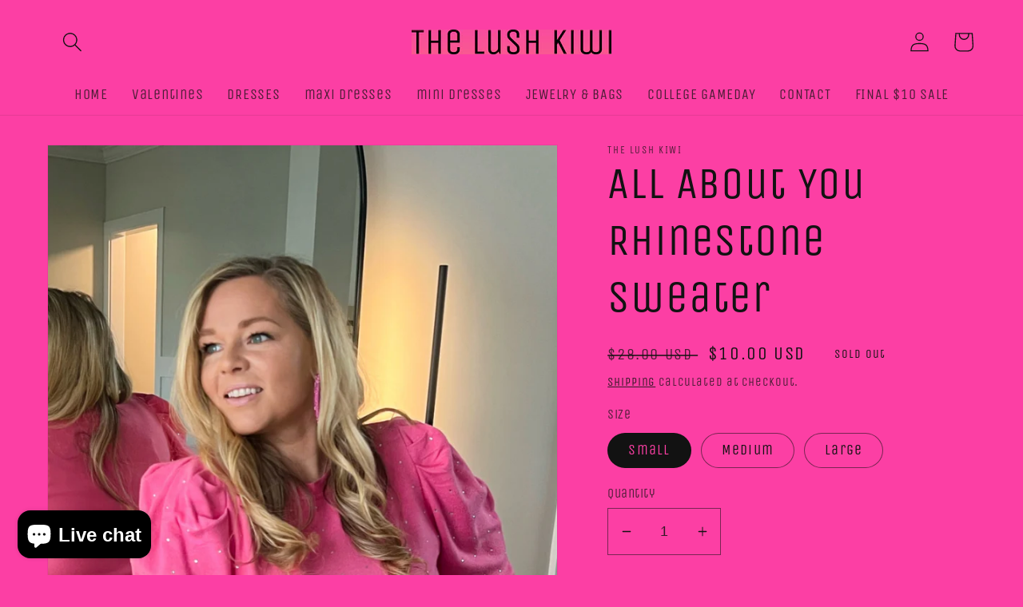

--- FILE ---
content_type: text/html; charset=utf-8
request_url: https://shopthelushkiwi.com/products/all-about-you-rhinestone-sweater
body_size: 49012
content:
<!doctype html>
<html class="no-js" lang="en">
  <head>
	<!-- Added by AVADA SEO Suite -->
	








	<!-- /Added by AVADA SEO Suite -->
    <meta charset="utf-8">
    <meta http-equiv="X-UA-Compatible" content="IE=edge">
    <meta name="viewport" content="width=device-width,initial-scale=1">
    <meta name="theme-color" content="">
    <link rel="canonical" href="https://shopthelushkiwi.com/products/all-about-you-rhinestone-sweater">
    <link rel="preconnect" href="https://cdn.shopify.com" crossorigin><link rel="icon" type="image/png" href="//shopthelushkiwi.com/cdn/shop/files/Logo.png?crop=center&height=32&v=1647456827&width=32"><link rel="preconnect" href="https://fonts.shopifycdn.com" crossorigin><title>
      All About You Rhinestone Sweater
 &ndash; The Lush Kiwi</title>

    
      <meta name="description" content="Pink, lightweight sweater adorned with rhinestones on the front and sleeves. Puff sleeves, ribbed bottom, and elongated cuffs   *True to size S: 2-4 M: 6-8 L: 10-12 Because sizing and cut will vary between brands, please use the charts as a general guide. All sizing is approximate. Styles will differ in fit based on th">
    

    

<meta property="og:site_name" content="The Lush Kiwi">
<meta property="og:url" content="https://shopthelushkiwi.com/products/all-about-you-rhinestone-sweater">
<meta property="og:title" content="All About You Rhinestone Sweater">
<meta property="og:type" content="product">
<meta property="og:description" content="Pink, lightweight sweater adorned with rhinestones on the front and sleeves. Puff sleeves, ribbed bottom, and elongated cuffs   *True to size S: 2-4 M: 6-8 L: 10-12 Because sizing and cut will vary between brands, please use the charts as a general guide. All sizing is approximate. Styles will differ in fit based on th"><meta property="og:image" content="http://shopthelushkiwi.com/cdn/shop/files/5091CDDE-2372-4865-B5AE-C98B07ED2BDA.png?v=1704325560">
  <meta property="og:image:secure_url" content="https://shopthelushkiwi.com/cdn/shop/files/5091CDDE-2372-4865-B5AE-C98B07ED2BDA.png?v=1704325560">
  <meta property="og:image:width" content="1080">
  <meta property="og:image:height" content="1920"><meta property="og:price:amount" content="10.00">
  <meta property="og:price:currency" content="USD"><meta name="twitter:card" content="summary_large_image">
<meta name="twitter:title" content="All About You Rhinestone Sweater">
<meta name="twitter:description" content="Pink, lightweight sweater adorned with rhinestones on the front and sleeves. Puff sleeves, ribbed bottom, and elongated cuffs   *True to size S: 2-4 M: 6-8 L: 10-12 Because sizing and cut will vary between brands, please use the charts as a general guide. All sizing is approximate. Styles will differ in fit based on th">


    <script src="//shopthelushkiwi.com/cdn/shop/t/1/assets/global.js?v=135116476141006970691647099189" defer="defer"></script>
    

<!-- Avada Boost Sales Script -->

      


          
          
          
          
          
          
          
          
          
          <script>
            const AVADA_ENHANCEMENTS = {};
            AVADA_ENHANCEMENTS.contentProtection = false;
            AVADA_ENHANCEMENTS.hideCheckoutButon = false;
            AVADA_ENHANCEMENTS.cartSticky = false;
            AVADA_ENHANCEMENTS.multiplePixelStatus = false;
            AVADA_ENHANCEMENTS.inactiveStatus = false;
            AVADA_ENHANCEMENTS.cartButtonAnimationStatus = false;
            AVADA_ENHANCEMENTS.whatsappStatus = false;
            AVADA_ENHANCEMENTS.messengerStatus = false;
            AVADA_ENHANCEMENTS.livechatStatus = false;
          </script>



























      <script>
        const AVADA_CDT = {};
        AVADA_CDT.products = [];
        AVADA_CDT.template = "product";
        AVADA_CDT.collections = [];
        
          AVADA_CDT.collections.push("481076871191");
        
          AVADA_CDT.collections.push("481698480151");
        

        const AVADA_INVQTY = {};
        
          AVADA_INVQTY[40827126120471] = 0;
        
          AVADA_INVQTY[40827126153239] = 0;
        
          AVADA_INVQTY[40827126186007] = 0;
        

        AVADA_CDT.cartitem = 0;
        AVADA_CDT.moneyformat = `\${{amount}}`;
        AVADA_CDT.cartTotalPrice = 0;
        
        AVADA_CDT.selected_variant_id = 40827126120471;
        AVADA_CDT.product = {"id": 7015263404055,"title": "All About You Rhinestone Sweater","handle": "all-about-you-rhinestone-sweater","vendor": "The Lush Kiwi",
            "type": "","tags": ["glitter","Pink","rhinestone","rhinestones","Sweater","valentines"],"price": 1000,"price_min": 1000,"price_max": 1000,
            "available": false,"price_varies": false,"compare_at_price": 2800,
            "compare_at_price_min": 2800,"compare_at_price_max": 2800,
            "compare_at_price_varies": false,"variants": [{"id":40827126120471,"title":"Small","option1":"Small","option2":null,"option3":null,"sku":"","requires_shipping":true,"taxable":true,"featured_image":null,"available":false,"name":"All About You Rhinestone Sweater - Small","public_title":"Small","options":["Small"],"price":1000,"weight":0,"compare_at_price":2800,"inventory_management":"shopify","barcode":"","requires_selling_plan":false,"selling_plan_allocations":[]},{"id":40827126153239,"title":"Medium","option1":"Medium","option2":null,"option3":null,"sku":"","requires_shipping":true,"taxable":true,"featured_image":null,"available":false,"name":"All About You Rhinestone Sweater - Medium","public_title":"Medium","options":["Medium"],"price":1000,"weight":0,"compare_at_price":2800,"inventory_management":"shopify","barcode":"","requires_selling_plan":false,"selling_plan_allocations":[]},{"id":40827126186007,"title":"Large","option1":"Large","option2":null,"option3":null,"sku":"","requires_shipping":true,"taxable":true,"featured_image":null,"available":false,"name":"All About You Rhinestone Sweater - Large","public_title":"Large","options":["Large"],"price":1000,"weight":0,"compare_at_price":2800,"inventory_management":"shopify","barcode":"","requires_selling_plan":false,"selling_plan_allocations":[]}],"featured_image": "\/\/shopthelushkiwi.com\/cdn\/shop\/files\/5091CDDE-2372-4865-B5AE-C98B07ED2BDA.png?v=1704325560","images": ["\/\/shopthelushkiwi.com\/cdn\/shop\/files\/5091CDDE-2372-4865-B5AE-C98B07ED2BDA.png?v=1704325560","\/\/shopthelushkiwi.com\/cdn\/shop\/files\/Facetune_03-01-2024-18-08-23.jpg?v=1704325557","\/\/shopthelushkiwi.com\/cdn\/shop\/files\/Facetune_03-01-2024-18-04-56.jpg?v=1704325559","\/\/shopthelushkiwi.com\/cdn\/shop\/files\/Facetune_03-01-2024-18-10-36.jpg?v=1704325558","\/\/shopthelushkiwi.com\/cdn\/shop\/files\/Facetune_03-01-2024-18-05-51.jpg?v=1704325558","\/\/shopthelushkiwi.com\/cdn\/shop\/files\/Facetune_03-01-2024-18-12-30.jpg?v=1704325557","\/\/shopthelushkiwi.com\/cdn\/shop\/files\/Facetune_03-01-2024-18-12-59.jpg?v=1704325559","\/\/shopthelushkiwi.com\/cdn\/shop\/files\/Facetune_03-01-2024-18-04-10.jpg?v=1704325559","\/\/shopthelushkiwi.com\/cdn\/shop\/files\/Facetune_03-01-2024-18-07-13.jpg?v=1704325558","\/\/shopthelushkiwi.com\/cdn\/shop\/files\/Facetune_03-01-2024-18-04-36.jpg?v=1704325559","\/\/shopthelushkiwi.com\/cdn\/shop\/files\/IMG_6410.jpg?v=1704329301"]
            };
        

        window.AVADA_BADGES = window.AVADA_BADGES || {};
        window.AVADA_BADGES = [{"badgeEffect":"","showBadgeBorder":false,"badgePageType":"product","badgeBorderRadius":3,"headerText":"Secure Checkout With","collectionPageInlinePosition":"after","description":"Increase customers' trust and rocket conversions by showing various badges in product pages. ","badgeStyle":"color","badgeList":["https:\/\/cdn1.avada.io\/boost-sales\/visa.svg","https:\/\/cdn1.avada.io\/boost-sales\/mastercard.svg","https:\/\/cdn1.avada.io\/boost-sales\/americanexpress.svg","https:\/\/cdn1.avada.io\/boost-sales\/discover.svg","https:\/\/cdn1.avada.io\/boost-sales\/paypal.svg","https:\/\/cdn1.avada.io\/boost-sales\/applepay.svg","https:\/\/cdn1.avada.io\/boost-sales\/googlepay.svg"],"cartInlinePosition":"after","homePageInlinePosition":"after","createdAt":"2022-05-23T18:10:39.039Z","badgeWidth":"full-width","showHeaderText":true,"showBadges":true,"customWidthSize":450,"cartPosition":"","shopDomain":"the-lush-kiwi.myshopify.com","shopId":"qTW0ann9PrwFExzoqwXh","inlinePosition":"after","badgeBorderColor":"#e1e1e1","headingSize":16,"badgeCustomSize":70,"badgesSmartSelector":false,"headingColor":"#232323","textAlign":"avada-align-center","badgeSize":"small","priority":"0","collectionPagePosition":"","name":"Product Pages","position":"","homePagePosition":"","font":"default","status":true,"removeBranding":true,"id":"ERb8aV8L4fS1cTPIrS9s"}];

        window.AVADA_GENERAL_SETTINGS = window.AVADA_GENERAL_SETTINGS || {};
        window.AVADA_GENERAL_SETTINGS = {"badgeInlinePosition":"after","countdownProductPosition":"form[action='\/cart\/add']","badgeHomePosition":".footer__content-bottom","countdownCategoryInlinePosition":"after","badgeCartPosition":".cart__footer","themeDetected":"Dawn","badgeCartInlinePosition":"after","countdownCategoryPosition":".price-item","countdownHomePosition":".price-item","badgeCollectionPosition":".footer__content-bottom","badgeHomeInlinePosition":"after","countdownInlinePosition":"after","badgeProductPosition":".product-form","badgeCollectionInlinePosition":"after","badgeFooterInlinePosition":"replace","countdownHomeInlinePosition":"after","badgeFooterPosition":".list.list-payment"};

        window.AVADA_COUNDOWNS = window.AVADA_COUNDOWNS || {};
        window.AVADA_COUNDOWNS = [{"badgeStatus":false},{"appStatus":false},{"id":"V16NgSreM41c0ldwVJgQ","categoryNumbWidth":30,"numbWidth":60,"countdownSmartSelector":false,"collectionPageInlinePosition":"after","stockTextSize":16,"countdownEndAction":"HIDE_COUNTDOWN","daysText":"Days","secondsText":"Seconds","createdAt":"2022-05-23T18:10:39.236Z","saleCustomSeconds":"59","txtDatePos":"txt_outside_box","numbHeight":60,"txtDateSize":16,"shopId":"qTW0ann9PrwFExzoqwXh","inlinePosition":"after","headingSize":30,"categoryTxtDateSize":8,"textAlign":"text-center","displayLayout":"square-countdown","categoryNumberSize":14,"priority":"0","displayType":"ALL_PRODUCT","numbBorderColor":"#cccccc","productIds":[],"collectionPagePosition":"","numbBorderWidth":1,"name":"Product Pages","manualDisplayPlacement":"after","showCountdownTimer":true,"position":"form[action='\/cart\/add']","conditions":{"conditions":[{"type":"TITLE","value":"","operation":"CONTAINS"}],"type":"ALL"},"timeUnits":"unit-dhms","status":true,"manualDisplayPosition":"form[action='\/cart\/add']","stockTextBefore":"Only {{stock_qty}} left in stock. Hurry up 🔥","saleCustomMinutes":"10","categoryUseDefaultSize":true,"saleDateType":"date-custom","description":"Increase urgency and boost conversions for each product page.","numbBgColor":"#ffffff","txtDateColor":"#122234","numbColor":"#122234","minutesText":"Minutes","showInventoryCountdown":true,"numbBorderRadius":0,"shopDomain":"the-lush-kiwi.myshopify.com","countdownTextBottom":"","productExcludeIds":[],"headingColor":"#0985C5","stockType":"real_stock","linkText":"Hurry! sale ends in","saleCustomHours":"00","hoursText":"Hours","categoryTxtDatePos":"txt_outside_box","useDefaultSize":true,"stockTextColor":"#122234","saleCustomDays":"00","categoryNumbHeight":30,"removeBranding":true}];

        window.AVADA_STOCK_COUNTDOWNS = window.AVADA_STOCK_COUNTDOWNS || {};
        window.AVADA_STOCK_COUNTDOWNS = {};

        window.AVADA_COUNDOWNS_V2 = window.AVADA_COUNDOWNS_V2 || {};
        window.AVADA_COUNDOWNS_V2 = [];

        window.AVADA_BADGES_V2 = window.AVADA_BADGES_V2 || {};
        window.AVADA_BADGES_V2 = [];

        window.AVADA_INACTIVE_TAB = window.AVADA_INACTIVE_TAB || {};
        window.AVADA_INACTIVE_TAB = null;

        window.AVADA_LIVECHAT = window.AVADA_LIVECHAT || {};
        window.AVADA_LIVECHAT = {"whatsapp":[{"id":"3jNj6inkyXuWFVTRuQyk","role":"","onWednesdayTo":"09:00","description":"Typically replies within an hour","onSaturdayFrom":"17:00","onTuesday":true,"onMonday":true,"onFridayTo":"09:00","onWednesday":true,"onSaturdayTo":"09:00","createdAt":"2024-03-15T09:51:01.487Z","onThursday":true,"onMondayFrom":"17:00","onMondayTo":"09:00","onlineTime":"available","onWednesdayFrom":"17:00","shopId":"qTW0ann9PrwFExzoqwXh","onFridayFrom":"17:00","onTuesdayTo":"09:00","onTuesdayFrom":"17:00","firstMess":"Hi there 👋.How can I help you? ","onFriday":true,"custom_bg_url":"","background_image":"","onSundayTo":"09:00","phone":"","name":"The Lush Kiwi","onThursdayFrom":"17:00","onSundayFrom":"17:00","onThursdayTo":"09:00","status":true}],"livechatStatus":false};

        window.AVADA_STICKY_ATC = window.AVADA_STICKY_ATC || {};
        window.AVADA_STICKY_ATC = null;

        window.AVADA_ATC_ANIMATION = window.AVADA_ATC_ANIMATION || {};
        window.AVADA_ATC_ANIMATION = {"animationForButton":"AVADA-pulsate-fwd","animationSpeed":"normal","customClassBtn":"","applyAddtoCart":true,"applyBuyNow":true,"status":false};

        window.AVADA_SP = window.AVADA_SP || {};
        window.AVADA_SP = {"shop":"qTW0ann9PrwFExzoqwXh","configuration":{"position":"bottom-left","hide_time_ago":false,"smart_hide":false,"smart_hide_time":3,"smart_hide_unit":"days","truncate_product_name":false,"display_duration":0,"first_delay":0,"pops_interval":0,"max_pops_display":0,"show_mobile":false,"mobile_position":"bottom","animation":"fadeInUp","out_animation":"fadeOutDown","with_sound":false,"display_order":"order","only_product_viewing":false,"notice_continuously":false,"custom_css":"","replay":false,"included_urls":"","excluded_urls":"","excluded_product_type":"","countries_all":true,"countries":[],"allow_show":"all","hide_close":true,"close_time":1,"close_time_unit":"days","support_rtl":false},"notifications":{"bLUFJ9Wohm7kbuBrXSZi":{"settings":{"heading_text":"{{first_name}} in {{city}}, {{country}}","heading_font_weight":500,"heading_font_size":12,"content_text":"Purchased {{product_name}}","content_font_weight":800,"content_font_size":13,"background_image":"","background_color":"#FFF","heading_color":"#111","text_color":"#142A47","time_color":"#234342","with_border":false,"border_color":"#333333","border_width":1,"border_radius":20,"image_border_radius":20,"heading_decoration":null,"hover_product_decoration":null,"hover_product_color":"#122234","with_box_shadow":true,"font":"Raleway","language_code":"en","with_static_map":false,"use_dynamic_names":false,"dynamic_names":"","use_flag":false,"popup_custom_link":"","popup_custom_image":"","display_type":"popup","use_counter":false,"counter_color":"#0b4697","counter_unit_color":"#0b4697","counter_unit_plural":"views","counter_unit_single":"view","truncate_product_name":false,"allow_show":"all","included_urls":"","excluded_urls":""},"type":"order","items":[{"date":"2024-03-09T21:23:06.000Z","country":"","city":"","shipping_first_name":"","product_image":"https:\/\/cdn.shopify.com\/s\/files\/1\/0568\/9160\/5015\/files\/6A7ABFAB-30B8-4827-A4E9-910B3F0FE57A.png?v=1693604317","shipping_city":"","type":"order","product_name":"Cobalt Blue Bodysuit","product_id":6926239957015,"product_handle":"cobalt-blue-bodysuit","first_name":"","shipping_country":"","product_link":"https:\/\/the-lush-kiwi.myshopify.com\/products\/cobalt-blue-bodysuit","relativeDate":"6 days ago","smart_hide":true},{"date":"2024-03-09T21:11:23.000Z","country":"","city":"","shipping_first_name":"","product_image":"https:\/\/cdn.shopify.com\/s\/files\/1\/0568\/9160\/5015\/files\/858E5ED6-9AB8-48B9-86D6-76551599B74D.png?v=1692657407","shipping_city":"","type":"order","product_name":"Sofia Sunnies","product_id":6889158803479,"product_handle":"sofia-sunnies","first_name":"","shipping_country":"","product_link":"https:\/\/the-lush-kiwi.myshopify.com\/products\/sofia-sunnies","relativeDate":"6 days ago","smart_hide":true},{"date":"2024-03-09T21:11:23.000Z","country":"","city":"","shipping_first_name":"","product_image":"https:\/\/cdn.shopify.com\/s\/files\/1\/0568\/9160\/5015\/files\/EDA3CD25-600C-4268-9BCA-A2CF3A145D0F.png?v=1705613682","shipping_city":"","type":"order","product_name":"God is Good Beaded Bracelet","product_id":7022048509975,"product_handle":"god-is-good-beaded-bracelet","first_name":"","shipping_country":"","product_link":"https:\/\/the-lush-kiwi.myshopify.com\/products\/god-is-good-beaded-bracelet","relativeDate":"6 days ago","smart_hide":true},{"date":"2024-03-09T21:11:23.000Z","country":"","city":"","shipping_first_name":"","product_image":"https:\/\/cdn.shopify.com\/s\/files\/1\/0568\/9160\/5015\/files\/EDA3CD25-600C-4268-9BCA-A2CF3A145D0F.png?v=1705613682","shipping_city":"","type":"order","product_name":"God is Good Beaded Bracelet","product_id":7022048509975,"product_handle":"god-is-good-beaded-bracelet","first_name":"","shipping_country":"","product_link":"https:\/\/the-lush-kiwi.myshopify.com\/products\/god-is-good-beaded-bracelet","relativeDate":"6 days ago","smart_hide":true},{"date":"2024-03-09T21:11:23.000Z","country":"","city":"","shipping_first_name":"","product_image":"https:\/\/cdn.shopify.com\/s\/files\/1\/0568\/9160\/5015\/products\/Untitleddesign_27.png?v=1653176577","shipping_city":"","type":"order","product_name":"The Victoria Ruffled Bodysuit","product_id":6742702751767,"product_handle":"ruffle-chic-bodysuit","first_name":"","shipping_country":"","product_link":"https:\/\/the-lush-kiwi.myshopify.com\/products\/ruffle-chic-bodysuit","relativeDate":"6 days ago","smart_hide":true},{"date":"2024-03-09T20:50:42.000Z","country":"","city":"","shipping_first_name":"","product_image":"https:\/\/cdn.shopify.com\/s\/files\/1\/0568\/9160\/5015\/products\/Untitleddesign_24.png?v=1652225486","shipping_city":"","type":"order","product_name":"The Natalia Romper","product_id":6732403933207,"product_handle":"the-natalia-romper","first_name":"","shipping_country":"","product_link":"https:\/\/the-lush-kiwi.myshopify.com\/products\/the-natalia-romper","relativeDate":"6 days ago","smart_hide":true},{"date":"2024-03-09T20:48:57.000Z","country":"","city":"","shipping_first_name":"","product_image":"https:\/\/cdn.shopify.com\/s\/files\/1\/0568\/9160\/5015\/files\/E1B9ECFD-7BDE-45DF-8F3A-CAF0900F15CE.png?v=1709513449","shipping_city":"","type":"order","product_name":"Gold Sunburst Earrings","product_id":7053563887639,"product_handle":"gold-sunburst-earrings","first_name":"","shipping_country":"","product_link":"https:\/\/the-lush-kiwi.myshopify.com\/products\/gold-sunburst-earrings","relativeDate":"6 days ago","smart_hide":true},{"date":"2024-03-09T20:43:08.000Z","country":"","city":"","shipping_first_name":"","product_image":"https:\/\/cdn.shopify.com\/s\/files\/1\/0568\/9160\/5015\/files\/584928DD-19E3-4DCD-B498-A88F77BA6D9D.png?v=1691442915","shipping_city":"","type":"order","product_name":"Georgia Red Pleather Bodysuit","product_id":6921416507415,"product_handle":"georgia-red-pleather-bodysuit","first_name":"","shipping_country":"","product_link":"https:\/\/the-lush-kiwi.myshopify.com\/products\/georgia-red-pleather-bodysuit","relativeDate":"6 days ago","smart_hide":true},{"date":"2024-03-09T20:43:08.000Z","country":"","city":"","shipping_first_name":"","product_image":"https:\/\/cdn.shopify.com\/s\/files\/1\/0568\/9160\/5015\/files\/Untitleddesign_38fadce2-b088-4c90-95f7-74327286882c.png?v=1692828903","shipping_city":"","type":"order","product_name":"Stadium Approved Crossbody Bag","product_id":6923979194391,"product_handle":"stadium-approved-crossbody-bag","first_name":"","shipping_country":"","product_link":"https:\/\/the-lush-kiwi.myshopify.com\/products\/stadium-approved-crossbody-bag","relativeDate":"6 days ago","smart_hide":true},{"date":"2024-03-09T20:40:59.000Z","country":"","city":"","shipping_first_name":"","product_image":"https:\/\/cdn.shopify.com\/s\/files\/1\/0568\/9160\/5015\/products\/Untitleddesign_12.png?v=1651004850","shipping_city":"","type":"order","product_name":"Shore Thing High Waisted Bikini","product_id":6721024393239,"product_handle":"shore-thing-high-waisted-bikini","first_name":"","shipping_country":"","product_link":"https:\/\/the-lush-kiwi.myshopify.com\/products\/shore-thing-high-waisted-bikini","relativeDate":"6 days ago","smart_hide":true},{"date":"2024-03-09T20:40:59.000Z","country":"","city":"","shipping_first_name":"","product_image":"https:\/\/cdn.shopify.com\/s\/files\/1\/0568\/9160\/5015\/products\/Untitleddesign_36.png?v=1655927856","shipping_city":"","type":"order","product_name":"Boardwalk Set","product_id":6766757314583,"product_handle":"boardwalk-set","first_name":"","shipping_country":"","product_link":"https:\/\/the-lush-kiwi.myshopify.com\/products\/boardwalk-set","relativeDate":"6 days ago","smart_hide":true},{"date":"2024-03-09T20:40:59.000Z","country":"","city":"","shipping_first_name":"","product_image":"https:\/\/cdn.shopify.com\/s\/files\/1\/0568\/9160\/5015\/products\/Untitleddesign_29.png?v=1653176874","shipping_city":"","type":"order","product_name":"The Fiji Crochet Swimsuit Cover Up","product_id":6742706389015,"product_handle":"high-low-crochet-beach-cover-up","first_name":"","shipping_country":"","product_link":"https:\/\/the-lush-kiwi.myshopify.com\/products\/high-low-crochet-beach-cover-up","relativeDate":"6 days ago","smart_hide":true},{"date":"2024-03-09T20:40:59.000Z","country":"","city":"","shipping_first_name":"","product_image":"https:\/\/cdn.shopify.com\/s\/files\/1\/0568\/9160\/5015\/products\/TanSeashellEarrings.png?v=1649981174","shipping_city":"","type":"order","product_name":"Seashell Rattan Drop Earrings","product_id":6719694503959,"product_handle":"seashell-rattan-drop-earrings","first_name":"","shipping_country":"","product_link":"https:\/\/the-lush-kiwi.myshopify.com\/products\/seashell-rattan-drop-earrings","relativeDate":"6 days ago","smart_hide":true},{"date":"2024-03-09T20:36:52.000Z","country":"","city":"","shipping_first_name":"","product_image":"https:\/\/cdn.shopify.com\/s\/files\/1\/0568\/9160\/5015\/products\/806B5E36-D56F-4902-9CED-BE5A44AD68E5.png?v=1659563399","shipping_city":"","type":"order","product_name":"Touchdown Cropped T-Shirt","product_id":6786952790039,"product_handle":"touchdown-cropped-t-shirt","first_name":"","shipping_country":"","product_link":"https:\/\/the-lush-kiwi.myshopify.com\/products\/touchdown-cropped-t-shirt","relativeDate":"6 days ago","smart_hide":true},{"date":"2024-03-09T20:36:52.000Z","country":"","city":"","shipping_first_name":"","product_image":"https:\/\/cdn.shopify.com\/s\/files\/1\/0568\/9160\/5015\/files\/1DBDFF7D-4CBE-4E1E-A91A-FAFFE6AC5688.png?v=1694734979","shipping_city":"","type":"order","product_name":"Caramel Chip Romper","product_id":6928680878103,"product_handle":"caramel-chip-romper","first_name":"","shipping_country":"","product_link":"https:\/\/the-lush-kiwi.myshopify.com\/products\/caramel-chip-romper","relativeDate":"6 days ago","smart_hide":true},{"date":"2024-03-09T20:36:52.000Z","country":"","city":"","shipping_first_name":"","product_image":"https:\/\/cdn.shopify.com\/s\/files\/1\/0568\/9160\/5015\/files\/2CA70FC2-A664-4DD9-B335-6219A2A8A490.png?v=1700435622","shipping_city":"","type":"order","product_name":"Hot Cocoa Criss Cross Sweater","product_id":6971247427607,"product_handle":"hot-cocoa-criss-cross-sweater","first_name":"","shipping_country":"","product_link":"https:\/\/the-lush-kiwi.myshopify.com\/products\/hot-cocoa-criss-cross-sweater","relativeDate":"6 days ago","smart_hide":true},{"date":"2024-03-09T20:36:52.000Z","country":"","city":"","shipping_first_name":"","product_image":"https:\/\/cdn.shopify.com\/s\/files\/1\/0568\/9160\/5015\/files\/Untitleddesign_01e2d90d-3ba1-4632-963a-ce0b0779183c.png?v=1692656751","shipping_city":"","type":"order","product_name":"Georgia Touchdown Earrings","product_id":6923761877015,"product_handle":"georgia-touchdown-earrings","first_name":"","shipping_country":"","product_link":"https:\/\/the-lush-kiwi.myshopify.com\/products\/georgia-touchdown-earrings","relativeDate":"6 days ago","smart_hide":true},{"date":"2024-03-09T20:36:52.000Z","country":"","city":"","shipping_first_name":"","product_image":"https:\/\/cdn.shopify.com\/s\/files\/1\/0568\/9160\/5015\/files\/Untitleddesign_82a3610d-5728-4795-8d93-bcfa1de4852d.png?v=1695236782","shipping_city":"","type":"order","product_name":"Mom Glitter Football Earrings","product_id":6931317915671,"product_handle":"mom-glitter-football-earrings","first_name":"","shipping_country":"","product_link":"https:\/\/the-lush-kiwi.myshopify.com\/products\/mom-glitter-football-earrings","relativeDate":"6 days ago","smart_hide":true},{"date":"2024-03-09T20:32:58.000Z","country":"","city":"","shipping_first_name":"","product_image":"https:\/\/cdn.shopify.com\/s\/files\/1\/0568\/9160\/5015\/products\/E087A750-683B-412B-91EE-175EB9A5F20F.jpg?v=1663960688","shipping_city":"","type":"order","product_name":"Gray Diamond Fringe Earrings","product_id":6814086725655,"product_handle":"gray-diamond-fringe-earrings","first_name":"","shipping_country":"","product_link":"https:\/\/the-lush-kiwi.myshopify.com\/products\/gray-diamond-fringe-earrings","relativeDate":"6 days ago","smart_hide":true},{"date":"2024-03-09T20:32:58.000Z","country":"","city":"","shipping_first_name":"","product_image":"https:\/\/cdn.shopify.com\/s\/files\/1\/0568\/9160\/5015\/files\/EDA3CD25-600C-4268-9BCA-A2CF3A145D0F.png?v=1705613682","shipping_city":"","type":"order","product_name":"God is Good Beaded Bracelet","product_id":7022048509975,"product_handle":"god-is-good-beaded-bracelet","first_name":"","shipping_country":"","product_link":"https:\/\/the-lush-kiwi.myshopify.com\/products\/god-is-good-beaded-bracelet","relativeDate":"6 days ago","smart_hide":true},{"date":"2024-03-09T20:30:12.000Z","country":"","city":"","shipping_first_name":"","product_image":"https:\/\/cdn.shopify.com\/s\/files\/1\/0568\/9160\/5015\/products\/69179AF4-5414-4947-B9B4-B676902F4C36.png?v=1677630548","shipping_city":"","type":"order","product_name":"Bellini Dress","product_id":6875452080151,"product_handle":"bellini-dress","first_name":"","shipping_country":"","product_link":"https:\/\/the-lush-kiwi.myshopify.com\/products\/bellini-dress","relativeDate":"6 days ago","smart_hide":true},{"date":"2024-03-09T20:30:12.000Z","country":"","city":"","shipping_first_name":"","product_image":"https:\/\/cdn.shopify.com\/s\/files\/1\/0568\/9160\/5015\/files\/FF3D1C03-F11B-4FEA-8C80-CF14B516F0A3.png?v=1688675777","shipping_city":"","type":"order","product_name":"Siesta Key Maxi","product_id":6916895899671,"product_handle":"siesta-key-maxi","first_name":"","shipping_country":"","product_link":"https:\/\/the-lush-kiwi.myshopify.com\/products\/siesta-key-maxi","relativeDate":"6 days ago","smart_hide":true},{"date":"2024-03-09T19:51:51.000Z","country":"","city":"","shipping_first_name":"","product_image":"https:\/\/cdn.shopify.com\/s\/files\/1\/0568\/9160\/5015\/files\/1DBDFF7D-4CBE-4E1E-A91A-FAFFE6AC5688.png?v=1694734979","shipping_city":"","type":"order","product_name":"Caramel Chip Romper","product_id":6928680878103,"product_handle":"caramel-chip-romper","first_name":"","shipping_country":"","product_link":"https:\/\/the-lush-kiwi.myshopify.com\/products\/caramel-chip-romper","relativeDate":"6 days ago","smart_hide":true},{"date":"2024-03-09T19:09:38.000Z","country":"","city":"","shipping_first_name":"","product_image":"https:\/\/cdn.shopify.com\/s\/files\/1\/0568\/9160\/5015\/files\/3C1B732C-9D1A-4454-8544-4C697E04DB26.png?v=1686605398","shipping_city":"","type":"order","product_name":"Yacht Club Maxi","product_id":6911989317655,"product_handle":"yacht-club-maxi","first_name":"","shipping_country":"","product_link":"https:\/\/the-lush-kiwi.myshopify.com\/products\/yacht-club-maxi","relativeDate":"6 days ago","smart_hide":true},{"date":"2024-03-09T19:09:38.000Z","country":"","city":"","shipping_first_name":"","product_image":"https:\/\/cdn.shopify.com\/s\/files\/1\/0568\/9160\/5015\/files\/4F96C8E5-2B2C-47B0-BF4A-CC88388CCC27.jpg?v=1709511189","shipping_city":"","type":"order","product_name":"Regatta Long Sleeve Top","product_id":7053429309463,"product_handle":"regatta-long-sleeve-top","first_name":"","shipping_country":"","product_link":"https:\/\/the-lush-kiwi.myshopify.com\/products\/regatta-long-sleeve-top","relativeDate":"6 days ago","smart_hide":true},{"date":"2024-03-09T19:09:38.000Z","country":"","city":"","shipping_first_name":"","product_image":"https:\/\/cdn.shopify.com\/s\/files\/1\/0568\/9160\/5015\/files\/18432EBD-1821-4102-98FB-C4E1BF7A4692.png?v=1694735062","shipping_city":"","type":"order","product_name":"Morocco Pearl Top","product_id":6928682123287,"product_handle":"morocco-pearl-top","first_name":"","shipping_country":"","product_link":"https:\/\/the-lush-kiwi.myshopify.com\/products\/morocco-pearl-top","relativeDate":"6 days ago","smart_hide":true},{"date":"2024-03-09T19:09:38.000Z","country":"","city":"","shipping_first_name":"","product_image":"https:\/\/cdn.shopify.com\/s\/files\/1\/0568\/9160\/5015\/files\/F7D45575-ABFB-4D04-A262-930BC0926FF8.png?v=1696973394","shipping_city":"","type":"order","product_name":"Georgia Bulldog Glitter Crop","product_id":6936555552791,"product_handle":"georgia-bulldog-glitter-crop","first_name":"","shipping_country":"","product_link":"https:\/\/the-lush-kiwi.myshopify.com\/products\/georgia-bulldog-glitter-crop","relativeDate":"6 days ago","smart_hide":true},{"date":"2024-03-09T19:09:38.000Z","country":"","city":"","shipping_first_name":"","product_image":"https:\/\/cdn.shopify.com\/s\/files\/1\/0568\/9160\/5015\/files\/BA00655E-D34C-4EC2-BFD9-9A9746BC9367.png?v=1697574482","shipping_city":"","type":"order","product_name":"Jean Dream Dress","product_id":6939901034519,"product_handle":"jean-dream-dress","first_name":"","shipping_country":"","product_link":"https:\/\/the-lush-kiwi.myshopify.com\/products\/jean-dream-dress","relativeDate":"6 days ago","smart_hide":true},{"date":"2024-03-09T19:09:38.000Z","country":"","city":"","shipping_first_name":"","product_image":"https:\/\/cdn.shopify.com\/s\/files\/1\/0568\/9160\/5015\/products\/54AD7947-EBD7-409E-B7BC-5D9855D475B8.png?v=1659562939","shipping_city":"","type":"order","product_name":"Betty Maxi Dress","product_id":6786182447127,"product_handle":"black-maxi-dress","first_name":"","shipping_country":"","product_link":"https:\/\/the-lush-kiwi.myshopify.com\/products\/black-maxi-dress","relativeDate":"6 days ago","smart_hide":true},{"date":"2024-03-09T19:09:38.000Z","country":"","city":"","shipping_first_name":"","product_image":"https:\/\/cdn.shopify.com\/s\/files\/1\/0568\/9160\/5015\/products\/1B308848-3A54-4B16-B1DE-69C81EEC4050.png?v=1682121201","shipping_city":"","type":"order","product_name":"Moon Flower Blazer","product_id":6886269157399,"product_handle":"moon-flower-blazer","first_name":"","shipping_country":"","product_link":"https:\/\/the-lush-kiwi.myshopify.com\/products\/moon-flower-blazer","relativeDate":"6 days ago","smart_hide":true}],"source":"shopify\/order"},"eQGuzCvzCLrBnWI7eKnD":{"settings":{"heading_text":"Free shipping 🚚","heading_font_weight":500,"heading_font_size":12,"content_text":"Get free shipping for order over $50 😀","content_font_weight":800,"content_font_size":13,"background_image":"","background_color":"#FFF","heading_color":"#111","text_color":"#142A47","time_color":"#234342","with_border":false,"border_color":"#333333","border_width":1,"border_radius":20,"image_border_radius":20,"heading_decoration":null,"hover_product_decoration":null,"hover_product_color":"#122234","with_box_shadow":true,"font":"Raleway","language_code":"en","with_static_map":false,"use_dynamic_names":false,"dynamic_names":"","use_flag":false,"popup_custom_link":"","popup_custom_image":"https:\/\/cdn1.avada.io\/proofo\/images\/freeshipping.jpg","display_type":"popup","use_counter":false,"counter_color":"#0b4697","counter_unit_color":"#0b4697","counter_unit_plural":"views","counter_unit_single":"view","truncate_product_name":false,"allow_show":"all","included_urls":"","excluded_urls":""},"type":"information","items":[],"source":""}},"removeBranding":true};

        window.AVADA_SP_V2 = window.AVADA_SP_V2 || {};
        window.AVADA_SP_V2 = [];

        window.AVADA_SETTING_SP_V2 = window.AVADA_SETTING_SP_V2 || {};
        window.AVADA_SETTING_SP_V2 = {"show_mobile":true,"countries_all":true,"display_order":"order","hide_time_ago":false,"max_pops_display":30,"first_delay":4,"custom_css":"","notice_continuously":false,"orderItems":[{"date":"2024-03-09T21:23:06.000Z","country":"","city":"","shipping_first_name":"","product_image":"https:\/\/cdn.shopify.com\/s\/files\/1\/0568\/9160\/5015\/files\/6A7ABFAB-30B8-4827-A4E9-910B3F0FE57A.png?v=1693604317","shipping_city":"","type":"order","product_name":"Cobalt Blue Bodysuit","product_id":6926239957015,"product_handle":"cobalt-blue-bodysuit","first_name":"","shipping_country":"","product_link":"https:\/\/the-lush-kiwi.myshopify.com\/products\/cobalt-blue-bodysuit"},{"date":"2024-03-09T21:11:23.000Z","country":"","city":"","shipping_first_name":"","product_image":"https:\/\/cdn.shopify.com\/s\/files\/1\/0568\/9160\/5015\/products\/Untitleddesign_27.png?v=1653176577","shipping_city":"","type":"order","product_name":"The Victoria Ruffled Bodysuit","product_id":6742702751767,"product_handle":"ruffle-chic-bodysuit","first_name":"","shipping_country":"","product_link":"https:\/\/the-lush-kiwi.myshopify.com\/products\/ruffle-chic-bodysuit"},{"date":"2024-03-09T21:11:23.000Z","country":"","city":"","shipping_first_name":"","product_image":"https:\/\/cdn.shopify.com\/s\/files\/1\/0568\/9160\/5015\/files\/EDA3CD25-600C-4268-9BCA-A2CF3A145D0F.png?v=1705613682","shipping_city":"","type":"order","product_name":"God is Good Beaded Bracelet","product_id":7022048509975,"product_handle":"god-is-good-beaded-bracelet","first_name":"","shipping_country":"","product_link":"https:\/\/the-lush-kiwi.myshopify.com\/products\/god-is-good-beaded-bracelet"},{"date":"2024-03-09T21:11:23.000Z","country":"","city":"","shipping_first_name":"","product_image":"https:\/\/cdn.shopify.com\/s\/files\/1\/0568\/9160\/5015\/files\/EDA3CD25-600C-4268-9BCA-A2CF3A145D0F.png?v=1705613682","shipping_city":"","type":"order","product_name":"God is Good Beaded Bracelet","product_id":7022048509975,"product_handle":"god-is-good-beaded-bracelet","first_name":"","shipping_country":"","product_link":"https:\/\/the-lush-kiwi.myshopify.com\/products\/god-is-good-beaded-bracelet"},{"date":"2024-03-09T21:11:23.000Z","country":"","city":"","shipping_first_name":"","product_image":"https:\/\/cdn.shopify.com\/s\/files\/1\/0568\/9160\/5015\/files\/858E5ED6-9AB8-48B9-86D6-76551599B74D.png?v=1692657407","shipping_city":"","type":"order","product_name":"Sofia Sunnies","product_id":6889158803479,"product_handle":"sofia-sunnies","first_name":"","shipping_country":"","product_link":"https:\/\/the-lush-kiwi.myshopify.com\/products\/sofia-sunnies"},{"date":"2024-03-09T20:50:42.000Z","country":"","city":"","shipping_first_name":"","product_image":"https:\/\/cdn.shopify.com\/s\/files\/1\/0568\/9160\/5015\/products\/Untitleddesign_24.png?v=1652225486","shipping_city":"","type":"order","product_name":"The Natalia Romper","product_id":6732403933207,"product_handle":"the-natalia-romper","first_name":"","shipping_country":"","product_link":"https:\/\/the-lush-kiwi.myshopify.com\/products\/the-natalia-romper"},{"date":"2024-03-09T20:43:08.000Z","country":"","city":"","shipping_first_name":"","product_image":"https:\/\/cdn.shopify.com\/s\/files\/1\/0568\/9160\/5015\/files\/Untitleddesign_38fadce2-b088-4c90-95f7-74327286882c.png?v=1692828903","shipping_city":"","type":"order","product_name":"Stadium Approved Crossbody Bag","product_id":6923979194391,"product_handle":"stadium-approved-crossbody-bag","first_name":"","shipping_country":"","product_link":"https:\/\/the-lush-kiwi.myshopify.com\/products\/stadium-approved-crossbody-bag"},{"date":"2024-03-09T20:43:08.000Z","country":"","city":"","shipping_first_name":"","product_image":"https:\/\/cdn.shopify.com\/s\/files\/1\/0568\/9160\/5015\/files\/584928DD-19E3-4DCD-B498-A88F77BA6D9D.png?v=1691442915","shipping_city":"","type":"order","product_name":"Georgia Red Pleather Bodysuit","product_id":6921416507415,"product_handle":"georgia-red-pleather-bodysuit","first_name":"","shipping_country":"","product_link":"https:\/\/the-lush-kiwi.myshopify.com\/products\/georgia-red-pleather-bodysuit"},{"date":"2024-03-09T20:40:59.000Z","country":"","city":"","shipping_first_name":"","product_image":"https:\/\/cdn.shopify.com\/s\/files\/1\/0568\/9160\/5015\/products\/TanSeashellEarrings.png?v=1649981174","shipping_city":"","type":"order","product_name":"Seashell Rattan Drop Earrings","product_id":6719694503959,"product_handle":"seashell-rattan-drop-earrings","first_name":"","shipping_country":"","product_link":"https:\/\/the-lush-kiwi.myshopify.com\/products\/seashell-rattan-drop-earrings"},{"date":"2024-03-09T20:40:59.000Z","country":"","city":"","shipping_first_name":"","product_image":"https:\/\/cdn.shopify.com\/s\/files\/1\/0568\/9160\/5015\/products\/Untitleddesign_29.png?v=1653176874","shipping_city":"","type":"order","product_name":"The Fiji Crochet Swimsuit Cover Up","product_id":6742706389015,"product_handle":"high-low-crochet-beach-cover-up","first_name":"","shipping_country":"","product_link":"https:\/\/the-lush-kiwi.myshopify.com\/products\/high-low-crochet-beach-cover-up"},{"date":"2024-03-09T20:40:59.000Z","country":"","city":"","shipping_first_name":"","product_image":"https:\/\/cdn.shopify.com\/s\/files\/1\/0568\/9160\/5015\/products\/Untitleddesign_36.png?v=1655927856","shipping_city":"","type":"order","product_name":"Boardwalk Set","product_id":6766757314583,"product_handle":"boardwalk-set","first_name":"","shipping_country":"","product_link":"https:\/\/the-lush-kiwi.myshopify.com\/products\/boardwalk-set"},{"date":"2024-03-09T20:40:59.000Z","country":"","city":"","shipping_first_name":"","product_image":"https:\/\/cdn.shopify.com\/s\/files\/1\/0568\/9160\/5015\/products\/Untitleddesign_12.png?v=1651004850","shipping_city":"","type":"order","product_name":"Shore Thing High Waisted Bikini","product_id":6721024393239,"product_handle":"shore-thing-high-waisted-bikini","first_name":"","shipping_country":"","product_link":"https:\/\/the-lush-kiwi.myshopify.com\/products\/shore-thing-high-waisted-bikini"},{"date":"2024-03-09T20:36:52.000Z","country":"","city":"","shipping_first_name":"","product_image":"https:\/\/cdn.shopify.com\/s\/files\/1\/0568\/9160\/5015\/files\/Untitleddesign_82a3610d-5728-4795-8d93-bcfa1de4852d.png?v=1695236782","shipping_city":"","type":"order","product_name":"Mom Glitter Football Earrings","product_id":6931317915671,"product_handle":"mom-glitter-football-earrings","first_name":"","shipping_country":"","product_link":"https:\/\/the-lush-kiwi.myshopify.com\/products\/mom-glitter-football-earrings"},{"date":"2024-03-09T20:36:52.000Z","country":"","city":"","shipping_first_name":"","product_image":"https:\/\/cdn.shopify.com\/s\/files\/1\/0568\/9160\/5015\/files\/Untitleddesign_01e2d90d-3ba1-4632-963a-ce0b0779183c.png?v=1692656751","shipping_city":"","type":"order","product_name":"Georgia Touchdown Earrings","product_id":6923761877015,"product_handle":"georgia-touchdown-earrings","first_name":"","shipping_country":"","product_link":"https:\/\/the-lush-kiwi.myshopify.com\/products\/georgia-touchdown-earrings"},{"date":"2024-03-09T20:36:52.000Z","country":"","city":"","shipping_first_name":"","product_image":"https:\/\/cdn.shopify.com\/s\/files\/1\/0568\/9160\/5015\/files\/2CA70FC2-A664-4DD9-B335-6219A2A8A490.png?v=1700435622","shipping_city":"","type":"order","product_name":"Hot Cocoa Criss Cross Sweater","product_id":6971247427607,"product_handle":"hot-cocoa-criss-cross-sweater","first_name":"","shipping_country":"","product_link":"https:\/\/the-lush-kiwi.myshopify.com\/products\/hot-cocoa-criss-cross-sweater"},{"date":"2024-03-09T20:36:52.000Z","country":"","city":"","shipping_first_name":"","product_image":"https:\/\/cdn.shopify.com\/s\/files\/1\/0568\/9160\/5015\/files\/1DBDFF7D-4CBE-4E1E-A91A-FAFFE6AC5688.png?v=1694734979","shipping_city":"","type":"order","product_name":"Caramel Chip Romper","product_id":6928680878103,"product_handle":"caramel-chip-romper","first_name":"","shipping_country":"","product_link":"https:\/\/the-lush-kiwi.myshopify.com\/products\/caramel-chip-romper"},{"date":"2024-03-09T20:32:58.000Z","country":"","city":"","shipping_first_name":"","product_image":"https:\/\/cdn.shopify.com\/s\/files\/1\/0568\/9160\/5015\/files\/EDA3CD25-600C-4268-9BCA-A2CF3A145D0F.png?v=1705613682","shipping_city":"","type":"order","product_name":"God is Good Beaded Bracelet","product_id":7022048509975,"product_handle":"god-is-good-beaded-bracelet","first_name":"","shipping_country":"","product_link":"https:\/\/the-lush-kiwi.myshopify.com\/products\/god-is-good-beaded-bracelet"},{"date":"2024-03-09T20:32:58.000Z","country":"","city":"","shipping_first_name":"","product_image":"https:\/\/cdn.shopify.com\/s\/files\/1\/0568\/9160\/5015\/products\/E087A750-683B-412B-91EE-175EB9A5F20F.jpg?v=1663960688","shipping_city":"","type":"order","product_name":"Gray Diamond Fringe Earrings","product_id":6814086725655,"product_handle":"gray-diamond-fringe-earrings","first_name":"","shipping_country":"","product_link":"https:\/\/the-lush-kiwi.myshopify.com\/products\/gray-diamond-fringe-earrings"},{"date":"2024-03-09T20:30:12.000Z","country":"","city":"","shipping_first_name":"","product_image":"https:\/\/cdn.shopify.com\/s\/files\/1\/0568\/9160\/5015\/files\/FF3D1C03-F11B-4FEA-8C80-CF14B516F0A3.png?v=1688675777","shipping_city":"","type":"order","product_name":"Siesta Key Maxi","product_id":6916895899671,"product_handle":"siesta-key-maxi","first_name":"","shipping_country":"","product_link":"https:\/\/the-lush-kiwi.myshopify.com\/products\/siesta-key-maxi"},{"date":"2024-03-09T20:30:12.000Z","country":"","city":"","shipping_first_name":"","product_image":"https:\/\/cdn.shopify.com\/s\/files\/1\/0568\/9160\/5015\/products\/69179AF4-5414-4947-B9B4-B676902F4C36.png?v=1677630548","shipping_city":"","type":"order","product_name":"Bellini Dress","product_id":6875452080151,"product_handle":"bellini-dress","first_name":"","shipping_country":"","product_link":"https:\/\/the-lush-kiwi.myshopify.com\/products\/bellini-dress"},{"date":"2024-03-09T19:51:51.000Z","country":"","city":"","shipping_first_name":"","product_image":"https:\/\/cdn.shopify.com\/s\/files\/1\/0568\/9160\/5015\/files\/1DBDFF7D-4CBE-4E1E-A91A-FAFFE6AC5688.png?v=1694734979","shipping_city":"","type":"order","product_name":"Caramel Chip Romper","product_id":6928680878103,"product_handle":"caramel-chip-romper","first_name":"","shipping_country":"","product_link":"https:\/\/the-lush-kiwi.myshopify.com\/products\/caramel-chip-romper"},{"date":"2024-03-09T19:09:38.000Z","country":"","city":"","shipping_first_name":"","product_image":"https:\/\/cdn.shopify.com\/s\/files\/1\/0568\/9160\/5015\/products\/1B308848-3A54-4B16-B1DE-69C81EEC4050.png?v=1682121201","shipping_city":"","type":"order","product_name":"Moon Flower Blazer","product_id":6886269157399,"product_handle":"moon-flower-blazer","first_name":"","shipping_country":"","product_link":"https:\/\/the-lush-kiwi.myshopify.com\/products\/moon-flower-blazer"},{"date":"2024-03-09T19:09:38.000Z","country":"","city":"","shipping_first_name":"","product_image":"https:\/\/cdn.shopify.com\/s\/files\/1\/0568\/9160\/5015\/products\/54AD7947-EBD7-409E-B7BC-5D9855D475B8.png?v=1659562939","shipping_city":"","type":"order","product_name":"Betty Maxi Dress","product_id":6786182447127,"product_handle":"black-maxi-dress","first_name":"","shipping_country":"","product_link":"https:\/\/the-lush-kiwi.myshopify.com\/products\/black-maxi-dress"},{"date":"2024-03-09T19:09:38.000Z","country":"","city":"","shipping_first_name":"","product_image":"https:\/\/cdn.shopify.com\/s\/files\/1\/0568\/9160\/5015\/files\/BA00655E-D34C-4EC2-BFD9-9A9746BC9367.png?v=1697574482","shipping_city":"","type":"order","product_name":"Jean Dream Dress","product_id":6939901034519,"product_handle":"jean-dream-dress","first_name":"","shipping_country":"","product_link":"https:\/\/the-lush-kiwi.myshopify.com\/products\/jean-dream-dress"},{"date":"2024-03-09T19:09:38.000Z","country":"","city":"","shipping_first_name":"","product_image":"https:\/\/cdn.shopify.com\/s\/files\/1\/0568\/9160\/5015\/files\/F7D45575-ABFB-4D04-A262-930BC0926FF8.png?v=1696973394","shipping_city":"","type":"order","product_name":"Georgia Bulldog Glitter Crop","product_id":6936555552791,"product_handle":"georgia-bulldog-glitter-crop","first_name":"","shipping_country":"","product_link":"https:\/\/the-lush-kiwi.myshopify.com\/products\/georgia-bulldog-glitter-crop"},{"date":"2024-03-09T19:09:38.000Z","country":"","city":"","shipping_first_name":"","product_image":"https:\/\/cdn.shopify.com\/s\/files\/1\/0568\/9160\/5015\/files\/18432EBD-1821-4102-98FB-C4E1BF7A4692.png?v=1694735062","shipping_city":"","type":"order","product_name":"Morocco Pearl Top","product_id":6928682123287,"product_handle":"morocco-pearl-top","first_name":"","shipping_country":"","product_link":"https:\/\/the-lush-kiwi.myshopify.com\/products\/morocco-pearl-top"},{"date":"2024-03-09T19:09:38.000Z","country":"","city":"","shipping_first_name":"","product_image":"https:\/\/cdn.shopify.com\/s\/files\/1\/0568\/9160\/5015\/files\/4F96C8E5-2B2C-47B0-BF4A-CC88388CCC27.jpg?v=1709511189","shipping_city":"","type":"order","product_name":"Regatta Long Sleeve Top","product_id":7053429309463,"product_handle":"regatta-long-sleeve-top","first_name":"","shipping_country":"","product_link":"https:\/\/the-lush-kiwi.myshopify.com\/products\/regatta-long-sleeve-top"},{"date":"2024-03-09T19:09:38.000Z","country":"","city":"","shipping_first_name":"","product_image":"https:\/\/cdn.shopify.com\/s\/files\/1\/0568\/9160\/5015\/files\/3C1B732C-9D1A-4454-8544-4C697E04DB26.png?v=1686605398","shipping_city":"","type":"order","product_name":"Yacht Club Maxi","product_id":6911989317655,"product_handle":"yacht-club-maxi","first_name":"","shipping_country":"","product_link":"https:\/\/the-lush-kiwi.myshopify.com\/products\/yacht-club-maxi"},{"date":"2024-03-09T19:02:15.000Z","country":"","city":"","shipping_first_name":"","product_image":"https:\/\/cdn.shopify.com\/s\/files\/1\/0568\/9160\/5015\/files\/901C980E-F984-4B8D-B03E-7DBD25D0E0E6.jpg?v=1683231024","shipping_city":"","type":"order","product_name":"Flamingo Fan Drop Earrings","product_id":6888665350167,"product_handle":"flamingo-fan-drop-earrings","first_name":"","shipping_country":"","product_link":"https:\/\/the-lush-kiwi.myshopify.com\/products\/flamingo-fan-drop-earrings"},{"date":"2024-03-09T19:02:15.000Z","country":"","city":"","shipping_first_name":"","product_image":"https:\/\/cdn.shopify.com\/s\/files\/1\/0568\/9160\/5015\/files\/5DD538FF-673A-4E23-A9EF-ADB9082827D4.jpg?v=1683505512","shipping_city":"","type":"order","product_name":"Cream Fan Drop Earrings","product_id":6889014689815,"product_handle":"white-tropical-earrings","first_name":"","shipping_country":"","product_link":"https:\/\/the-lush-kiwi.myshopify.com\/products\/white-tropical-earrings"}],"hide_close":true,"createdAt":"2024-03-15T10:13:39.200Z","excluded_product_type":"","display_duration":4,"support_rtl":false,"only_product_viewing":false,"shopId":"qTW0ann9PrwFExzoqwXh","close_time_unit":"days","out_animation":"fadeOutDown","included_urls":"","pops_interval":4,"countries":[],"replay":true,"close_time":1,"smart_hide_unit":"hours","mobile_position":"bottom","smart_hide":false,"animation":"fadeInUp","smart_hide_time":4,"truncate_product_name":true,"excluded_urls":"","allow_show":"all","position":"bottom-left","with_sound":false,"font":"Raleway","id":"UWWZxmUMpunVWrGsvPml"};

        window.AVADA_BS_EMBED = window.AVADA_BS_EMBED || {};
        window.AVADA_BS_EMBED.isSupportThemeOS = true
        window.AVADA_BS_EMBED.dupTrustBadge = true

        window.AVADA_BS_VERSION = window.AVADA_BS_VERSION || {};
        window.AVADA_BS_VERSION = { BSVersion : 'AVADA-BS-1.0.3'}

        window.AVADA_BS_FSB = window.AVADA_BS_FSB || {};
        window.AVADA_BS_FSB = {
          bars: [{"id":"PIi2f2InVHHiBf4v9904","clickable":true,"open_new_tab":true,"custom_css":"","langify_locale":"en","device_target":[],"createdAt":"2022-05-23T18:10:38.442Z","button_link_content":"Check out now!","link_url":"\/checkout","shopId":"qTW0ann9PrwFExzoqwXh","close_time_unit":"days","included_urls":"","goal":100,"campaignType":"freeShippingBar","custom_goal":null,"close_time":1,"excludesPages":[],"priority":0,"fromDate":null,"excluded_urls":"","allow_show":"all","name":"Default campaign","position":"top_page","below_goal_message":"Only {{below_goal}} away for free shipping","presetId":"","status":true,"timezone":"America\/New_York","has_langify":false,"store_currency_code":true,"is_custom_goal":false,"achieve_goal_message":"Congrats! You have got free shipping","currency_code":"USD","strong_color":"#6DB432","customIncludeUrls":"","customExcludeUrls":"","custom_js":"","includesPages":["\/"],"without_decimal":false,"currency_symbol":"$","toDate":null,"clickable_bars":["achieve_goal_message"],"with_close_button":false,"clickable_type":"button_link","allow_device":"all","opacity":1,"button_link_bg_color":"#FF68B4","currency_locale":"en-AS","designId":"design-6","showAdvanced":true,"initial_message":"Free shipping for orders over {{goal}}","font_weight":500,"padding":10,"button_link_text_color":"#000000","text_color":"#ffffff","custom_bg_url":"https:\/\/firebasestorage.googleapis.com\/v0\/b\/avada-boost-sales.appspot.com\/o\/background%2Fcustomers%2FIMG_1031.jpeg?alt=media\u0026token=04c2e9ba-a687-4de3-afa3-250db76843ab","goal_text_color":"#ffffff","background_color":"#24db1e","font_size":14,"font":"Kalam","countries_all":true,"countries":[],"background_image":""}],
          cart: 0,
          compatible: {
            langify: ''
          }
        };

        window.AVADA_BADGE_CART_DRAWER = window.AVADA_BADGE_CART_DRAWER || {};
        window.AVADA_BADGE_CART_DRAWER = {id : 'null'};
      </script>
<!-- /Avada Boost Sales Script -->



  <!-- Avada Email Marketing Script -->
 

<script>window.AVADA_EM_POPUP_CACHE = 1688068365594;window.AVADA_EM_PUSH_CACHE = 1688068114181;</script>









<script type="text/javascript">
  window.AVADA_EM = window.AVADA_EM || {};

  window.AVADA_EM.product = {
    id: 7015263404055,
    title: "All About You Rhinestone Sweater",
    variants: [{"id":40827126120471,"title":"Small","option1":"Small","option2":null,"option3":null,"sku":"","requires_shipping":true,"taxable":true,"featured_image":null,"available":false,"name":"All About You Rhinestone Sweater - Small","public_title":"Small","options":["Small"],"price":1000,"weight":0,"compare_at_price":2800,"inventory_management":"shopify","barcode":"","requires_selling_plan":false,"selling_plan_allocations":[]},{"id":40827126153239,"title":"Medium","option1":"Medium","option2":null,"option3":null,"sku":"","requires_shipping":true,"taxable":true,"featured_image":null,"available":false,"name":"All About You Rhinestone Sweater - Medium","public_title":"Medium","options":["Medium"],"price":1000,"weight":0,"compare_at_price":2800,"inventory_management":"shopify","barcode":"","requires_selling_plan":false,"selling_plan_allocations":[]},{"id":40827126186007,"title":"Large","option1":"Large","option2":null,"option3":null,"sku":"","requires_shipping":true,"taxable":true,"featured_image":null,"available":false,"name":"All About You Rhinestone Sweater - Large","public_title":"Large","options":["Large"],"price":1000,"weight":0,"compare_at_price":2800,"inventory_management":"shopify","barcode":"","requires_selling_plan":false,"selling_plan_allocations":[]}],
    selectedVariant: null,
    vendor: "The Lush Kiwi",
    productType: "",
    collections: ["FINAL SALE","Valentines Collection"],
    image: "https://shopthelushkiwi.com/cdn/shop/files/5091CDDE-2372-4865-B5AE-C98B07ED2BDA_grande.png?v=1704325560",
    url: "https://shopthelushkiwi.com/products/all-about-you-rhinestone-sweater",
    price: 1000,
    tags: ["glitter","Pink","rhinestone","rhinestones","Sweater","valentines"],
  };
</script>


        <script>
            const date = new Date();
            window.AVADA_EM = window.AVADA_EM || {};
            window.AVADA_EM.template = "product";
            window.AVADA_EM.shopId = 'MM7Je9ELEDV320aIw19X';
            window.AVADA_EM.disablePopupScript = true;
            window.AVADA_EM.disableTrackingScript = true;
            window.AVADA_EM.disablePushScript = true;
            const params = new URL(document.location).searchParams;
            if (params.get('_avde') && params.get('redirectUrl')) {
              window.location.replace(params.get('redirectUrl'));
            }
            window.AVADA_EM.isTrackingEnabled = true;
            window.AVADA_EM.cart = {"note":null,"attributes":{},"original_total_price":0,"total_price":0,"total_discount":0,"total_weight":0.0,"item_count":0,"items":[],"requires_shipping":false,"currency":"USD","items_subtotal_price":0,"cart_level_discount_applications":[],"checkout_charge_amount":0};
        </script>
  <!-- /Avada Email Marketing Script -->

<script>window.performance && window.performance.mark && window.performance.mark('shopify.content_for_header.start');</script><meta name="facebook-domain-verification" content="vt6l9wvmmj7gjv23ojbk7qnrnmichc">
<meta id="shopify-digital-wallet" name="shopify-digital-wallet" content="/56891605015/digital_wallets/dialog">
<meta name="shopify-checkout-api-token" content="155b5cacbbf48315698e1607ec75c89d">
<link rel="alternate" type="application/json+oembed" href="https://shopthelushkiwi.com/products/all-about-you-rhinestone-sweater.oembed">
<script async="async" src="/checkouts/internal/preloads.js?locale=en-US"></script>
<link rel="preconnect" href="https://shop.app" crossorigin="anonymous">
<script async="async" src="https://shop.app/checkouts/internal/preloads.js?locale=en-US&shop_id=56891605015" crossorigin="anonymous"></script>
<script id="apple-pay-shop-capabilities" type="application/json">{"shopId":56891605015,"countryCode":"US","currencyCode":"USD","merchantCapabilities":["supports3DS"],"merchantId":"gid:\/\/shopify\/Shop\/56891605015","merchantName":"The Lush Kiwi","requiredBillingContactFields":["postalAddress","email","phone"],"requiredShippingContactFields":["postalAddress","email","phone"],"shippingType":"shipping","supportedNetworks":["visa","masterCard","amex","discover","elo","jcb"],"total":{"type":"pending","label":"The Lush Kiwi","amount":"1.00"},"shopifyPaymentsEnabled":true,"supportsSubscriptions":true}</script>
<script id="shopify-features" type="application/json">{"accessToken":"155b5cacbbf48315698e1607ec75c89d","betas":["rich-media-storefront-analytics"],"domain":"shopthelushkiwi.com","predictiveSearch":true,"shopId":56891605015,"locale":"en"}</script>
<script>var Shopify = Shopify || {};
Shopify.shop = "the-lush-kiwi.myshopify.com";
Shopify.locale = "en";
Shopify.currency = {"active":"USD","rate":"1.0"};
Shopify.country = "US";
Shopify.theme = {"name":"Dawn","id":122800766999,"schema_name":"Dawn","schema_version":"4.0.0","theme_store_id":887,"role":"main"};
Shopify.theme.handle = "null";
Shopify.theme.style = {"id":null,"handle":null};
Shopify.cdnHost = "shopthelushkiwi.com/cdn";
Shopify.routes = Shopify.routes || {};
Shopify.routes.root = "/";</script>
<script type="module">!function(o){(o.Shopify=o.Shopify||{}).modules=!0}(window);</script>
<script>!function(o){function n(){var o=[];function n(){o.push(Array.prototype.slice.apply(arguments))}return n.q=o,n}var t=o.Shopify=o.Shopify||{};t.loadFeatures=n(),t.autoloadFeatures=n()}(window);</script>
<script>
  window.ShopifyPay = window.ShopifyPay || {};
  window.ShopifyPay.apiHost = "shop.app\/pay";
  window.ShopifyPay.redirectState = null;
</script>
<script id="shop-js-analytics" type="application/json">{"pageType":"product"}</script>
<script defer="defer" async type="module" src="//shopthelushkiwi.com/cdn/shopifycloud/shop-js/modules/v2/client.init-shop-cart-sync_BT-GjEfc.en.esm.js"></script>
<script defer="defer" async type="module" src="//shopthelushkiwi.com/cdn/shopifycloud/shop-js/modules/v2/chunk.common_D58fp_Oc.esm.js"></script>
<script defer="defer" async type="module" src="//shopthelushkiwi.com/cdn/shopifycloud/shop-js/modules/v2/chunk.modal_xMitdFEc.esm.js"></script>
<script type="module">
  await import("//shopthelushkiwi.com/cdn/shopifycloud/shop-js/modules/v2/client.init-shop-cart-sync_BT-GjEfc.en.esm.js");
await import("//shopthelushkiwi.com/cdn/shopifycloud/shop-js/modules/v2/chunk.common_D58fp_Oc.esm.js");
await import("//shopthelushkiwi.com/cdn/shopifycloud/shop-js/modules/v2/chunk.modal_xMitdFEc.esm.js");

  window.Shopify.SignInWithShop?.initShopCartSync?.({"fedCMEnabled":true,"windoidEnabled":true});

</script>
<script>
  window.Shopify = window.Shopify || {};
  if (!window.Shopify.featureAssets) window.Shopify.featureAssets = {};
  window.Shopify.featureAssets['shop-js'] = {"shop-cart-sync":["modules/v2/client.shop-cart-sync_DZOKe7Ll.en.esm.js","modules/v2/chunk.common_D58fp_Oc.esm.js","modules/v2/chunk.modal_xMitdFEc.esm.js"],"init-fed-cm":["modules/v2/client.init-fed-cm_B6oLuCjv.en.esm.js","modules/v2/chunk.common_D58fp_Oc.esm.js","modules/v2/chunk.modal_xMitdFEc.esm.js"],"shop-cash-offers":["modules/v2/client.shop-cash-offers_D2sdYoxE.en.esm.js","modules/v2/chunk.common_D58fp_Oc.esm.js","modules/v2/chunk.modal_xMitdFEc.esm.js"],"shop-login-button":["modules/v2/client.shop-login-button_QeVjl5Y3.en.esm.js","modules/v2/chunk.common_D58fp_Oc.esm.js","modules/v2/chunk.modal_xMitdFEc.esm.js"],"pay-button":["modules/v2/client.pay-button_DXTOsIq6.en.esm.js","modules/v2/chunk.common_D58fp_Oc.esm.js","modules/v2/chunk.modal_xMitdFEc.esm.js"],"shop-button":["modules/v2/client.shop-button_DQZHx9pm.en.esm.js","modules/v2/chunk.common_D58fp_Oc.esm.js","modules/v2/chunk.modal_xMitdFEc.esm.js"],"avatar":["modules/v2/client.avatar_BTnouDA3.en.esm.js"],"init-windoid":["modules/v2/client.init-windoid_CR1B-cfM.en.esm.js","modules/v2/chunk.common_D58fp_Oc.esm.js","modules/v2/chunk.modal_xMitdFEc.esm.js"],"init-shop-for-new-customer-accounts":["modules/v2/client.init-shop-for-new-customer-accounts_C_vY_xzh.en.esm.js","modules/v2/client.shop-login-button_QeVjl5Y3.en.esm.js","modules/v2/chunk.common_D58fp_Oc.esm.js","modules/v2/chunk.modal_xMitdFEc.esm.js"],"init-shop-email-lookup-coordinator":["modules/v2/client.init-shop-email-lookup-coordinator_BI7n9ZSv.en.esm.js","modules/v2/chunk.common_D58fp_Oc.esm.js","modules/v2/chunk.modal_xMitdFEc.esm.js"],"init-shop-cart-sync":["modules/v2/client.init-shop-cart-sync_BT-GjEfc.en.esm.js","modules/v2/chunk.common_D58fp_Oc.esm.js","modules/v2/chunk.modal_xMitdFEc.esm.js"],"shop-toast-manager":["modules/v2/client.shop-toast-manager_DiYdP3xc.en.esm.js","modules/v2/chunk.common_D58fp_Oc.esm.js","modules/v2/chunk.modal_xMitdFEc.esm.js"],"init-customer-accounts":["modules/v2/client.init-customer-accounts_D9ZNqS-Q.en.esm.js","modules/v2/client.shop-login-button_QeVjl5Y3.en.esm.js","modules/v2/chunk.common_D58fp_Oc.esm.js","modules/v2/chunk.modal_xMitdFEc.esm.js"],"init-customer-accounts-sign-up":["modules/v2/client.init-customer-accounts-sign-up_iGw4briv.en.esm.js","modules/v2/client.shop-login-button_QeVjl5Y3.en.esm.js","modules/v2/chunk.common_D58fp_Oc.esm.js","modules/v2/chunk.modal_xMitdFEc.esm.js"],"shop-follow-button":["modules/v2/client.shop-follow-button_CqMgW2wH.en.esm.js","modules/v2/chunk.common_D58fp_Oc.esm.js","modules/v2/chunk.modal_xMitdFEc.esm.js"],"checkout-modal":["modules/v2/client.checkout-modal_xHeaAweL.en.esm.js","modules/v2/chunk.common_D58fp_Oc.esm.js","modules/v2/chunk.modal_xMitdFEc.esm.js"],"shop-login":["modules/v2/client.shop-login_D91U-Q7h.en.esm.js","modules/v2/chunk.common_D58fp_Oc.esm.js","modules/v2/chunk.modal_xMitdFEc.esm.js"],"lead-capture":["modules/v2/client.lead-capture_BJmE1dJe.en.esm.js","modules/v2/chunk.common_D58fp_Oc.esm.js","modules/v2/chunk.modal_xMitdFEc.esm.js"],"payment-terms":["modules/v2/client.payment-terms_Ci9AEqFq.en.esm.js","modules/v2/chunk.common_D58fp_Oc.esm.js","modules/v2/chunk.modal_xMitdFEc.esm.js"]};
</script>
<script>(function() {
  var isLoaded = false;
  function asyncLoad() {
    if (isLoaded) return;
    isLoaded = true;
    var urls = ["https:\/\/static.klaviyo.com\/onsite\/js\/klaviyo.js?company_id=V5AJ8v\u0026shop=the-lush-kiwi.myshopify.com","https:\/\/static.klaviyo.com\/onsite\/js\/klaviyo.js?company_id=V5AJ8v\u0026shop=the-lush-kiwi.myshopify.com","https:\/\/cdn.nfcube.com\/instafeed-bc8678f8c879d13280e4c125bf1ab5c7.js?shop=the-lush-kiwi.myshopify.com","https:\/\/cdn.s3.pop-convert.com\/pcjs.production.min.js?unique_id=the-lush-kiwi.myshopify.com\u0026shop=the-lush-kiwi.myshopify.com","https:\/\/script.pop-convert.com\/new-micro\/production.pc.min.js?unique_id=the-lush-kiwi.myshopify.com\u0026shop=the-lush-kiwi.myshopify.com"];
    for (var i = 0; i < urls.length; i++) {
      var s = document.createElement('script');
      s.type = 'text/javascript';
      s.async = true;
      s.src = urls[i];
      var x = document.getElementsByTagName('script')[0];
      x.parentNode.insertBefore(s, x);
    }
  };
  if(window.attachEvent) {
    window.attachEvent('onload', asyncLoad);
  } else {
    window.addEventListener('load', asyncLoad, false);
  }
})();</script>
<script id="__st">var __st={"a":56891605015,"offset":-18000,"reqid":"28c4c016-f7b0-455d-a74b-72374748331f-1769322889","pageurl":"shopthelushkiwi.com\/products\/all-about-you-rhinestone-sweater","u":"c940d562b17a","p":"product","rtyp":"product","rid":7015263404055};</script>
<script>window.ShopifyPaypalV4VisibilityTracking = true;</script>
<script id="captcha-bootstrap">!function(){'use strict';const t='contact',e='account',n='new_comment',o=[[t,t],['blogs',n],['comments',n],[t,'customer']],c=[[e,'customer_login'],[e,'guest_login'],[e,'recover_customer_password'],[e,'create_customer']],r=t=>t.map((([t,e])=>`form[action*='/${t}']:not([data-nocaptcha='true']) input[name='form_type'][value='${e}']`)).join(','),a=t=>()=>t?[...document.querySelectorAll(t)].map((t=>t.form)):[];function s(){const t=[...o],e=r(t);return a(e)}const i='password',u='form_key',d=['recaptcha-v3-token','g-recaptcha-response','h-captcha-response',i],f=()=>{try{return window.sessionStorage}catch{return}},m='__shopify_v',_=t=>t.elements[u];function p(t,e,n=!1){try{const o=window.sessionStorage,c=JSON.parse(o.getItem(e)),{data:r}=function(t){const{data:e,action:n}=t;return t[m]||n?{data:e,action:n}:{data:t,action:n}}(c);for(const[e,n]of Object.entries(r))t.elements[e]&&(t.elements[e].value=n);n&&o.removeItem(e)}catch(o){console.error('form repopulation failed',{error:o})}}const l='form_type',E='cptcha';function T(t){t.dataset[E]=!0}const w=window,h=w.document,L='Shopify',v='ce_forms',y='captcha';let A=!1;((t,e)=>{const n=(g='f06e6c50-85a8-45c8-87d0-21a2b65856fe',I='https://cdn.shopify.com/shopifycloud/storefront-forms-hcaptcha/ce_storefront_forms_captcha_hcaptcha.v1.5.2.iife.js',D={infoText:'Protected by hCaptcha',privacyText:'Privacy',termsText:'Terms'},(t,e,n)=>{const o=w[L][v],c=o.bindForm;if(c)return c(t,g,e,D).then(n);var r;o.q.push([[t,g,e,D],n]),r=I,A||(h.body.append(Object.assign(h.createElement('script'),{id:'captcha-provider',async:!0,src:r})),A=!0)});var g,I,D;w[L]=w[L]||{},w[L][v]=w[L][v]||{},w[L][v].q=[],w[L][y]=w[L][y]||{},w[L][y].protect=function(t,e){n(t,void 0,e),T(t)},Object.freeze(w[L][y]),function(t,e,n,w,h,L){const[v,y,A,g]=function(t,e,n){const i=e?o:[],u=t?c:[],d=[...i,...u],f=r(d),m=r(i),_=r(d.filter((([t,e])=>n.includes(e))));return[a(f),a(m),a(_),s()]}(w,h,L),I=t=>{const e=t.target;return e instanceof HTMLFormElement?e:e&&e.form},D=t=>v().includes(t);t.addEventListener('submit',(t=>{const e=I(t);if(!e)return;const n=D(e)&&!e.dataset.hcaptchaBound&&!e.dataset.recaptchaBound,o=_(e),c=g().includes(e)&&(!o||!o.value);(n||c)&&t.preventDefault(),c&&!n&&(function(t){try{if(!f())return;!function(t){const e=f();if(!e)return;const n=_(t);if(!n)return;const o=n.value;o&&e.removeItem(o)}(t);const e=Array.from(Array(32),(()=>Math.random().toString(36)[2])).join('');!function(t,e){_(t)||t.append(Object.assign(document.createElement('input'),{type:'hidden',name:u})),t.elements[u].value=e}(t,e),function(t,e){const n=f();if(!n)return;const o=[...t.querySelectorAll(`input[type='${i}']`)].map((({name:t})=>t)),c=[...d,...o],r={};for(const[a,s]of new FormData(t).entries())c.includes(a)||(r[a]=s);n.setItem(e,JSON.stringify({[m]:1,action:t.action,data:r}))}(t,e)}catch(e){console.error('failed to persist form',e)}}(e),e.submit())}));const S=(t,e)=>{t&&!t.dataset[E]&&(n(t,e.some((e=>e===t))),T(t))};for(const o of['focusin','change'])t.addEventListener(o,(t=>{const e=I(t);D(e)&&S(e,y())}));const B=e.get('form_key'),M=e.get(l),P=B&&M;t.addEventListener('DOMContentLoaded',(()=>{const t=y();if(P)for(const e of t)e.elements[l].value===M&&p(e,B);[...new Set([...A(),...v().filter((t=>'true'===t.dataset.shopifyCaptcha))])].forEach((e=>S(e,t)))}))}(h,new URLSearchParams(w.location.search),n,t,e,['guest_login'])})(!0,!0)}();</script>
<script integrity="sha256-4kQ18oKyAcykRKYeNunJcIwy7WH5gtpwJnB7kiuLZ1E=" data-source-attribution="shopify.loadfeatures" defer="defer" src="//shopthelushkiwi.com/cdn/shopifycloud/storefront/assets/storefront/load_feature-a0a9edcb.js" crossorigin="anonymous"></script>
<script crossorigin="anonymous" defer="defer" src="//shopthelushkiwi.com/cdn/shopifycloud/storefront/assets/shopify_pay/storefront-65b4c6d7.js?v=20250812"></script>
<script data-source-attribution="shopify.dynamic_checkout.dynamic.init">var Shopify=Shopify||{};Shopify.PaymentButton=Shopify.PaymentButton||{isStorefrontPortableWallets:!0,init:function(){window.Shopify.PaymentButton.init=function(){};var t=document.createElement("script");t.src="https://shopthelushkiwi.com/cdn/shopifycloud/portable-wallets/latest/portable-wallets.en.js",t.type="module",document.head.appendChild(t)}};
</script>
<script data-source-attribution="shopify.dynamic_checkout.buyer_consent">
  function portableWalletsHideBuyerConsent(e){var t=document.getElementById("shopify-buyer-consent"),n=document.getElementById("shopify-subscription-policy-button");t&&n&&(t.classList.add("hidden"),t.setAttribute("aria-hidden","true"),n.removeEventListener("click",e))}function portableWalletsShowBuyerConsent(e){var t=document.getElementById("shopify-buyer-consent"),n=document.getElementById("shopify-subscription-policy-button");t&&n&&(t.classList.remove("hidden"),t.removeAttribute("aria-hidden"),n.addEventListener("click",e))}window.Shopify?.PaymentButton&&(window.Shopify.PaymentButton.hideBuyerConsent=portableWalletsHideBuyerConsent,window.Shopify.PaymentButton.showBuyerConsent=portableWalletsShowBuyerConsent);
</script>
<script>
  function portableWalletsCleanup(e){e&&e.src&&console.error("Failed to load portable wallets script "+e.src);var t=document.querySelectorAll("shopify-accelerated-checkout .shopify-payment-button__skeleton, shopify-accelerated-checkout-cart .wallet-cart-button__skeleton"),e=document.getElementById("shopify-buyer-consent");for(let e=0;e<t.length;e++)t[e].remove();e&&e.remove()}function portableWalletsNotLoadedAsModule(e){e instanceof ErrorEvent&&"string"==typeof e.message&&e.message.includes("import.meta")&&"string"==typeof e.filename&&e.filename.includes("portable-wallets")&&(window.removeEventListener("error",portableWalletsNotLoadedAsModule),window.Shopify.PaymentButton.failedToLoad=e,"loading"===document.readyState?document.addEventListener("DOMContentLoaded",window.Shopify.PaymentButton.init):window.Shopify.PaymentButton.init())}window.addEventListener("error",portableWalletsNotLoadedAsModule);
</script>

<script type="module" src="https://shopthelushkiwi.com/cdn/shopifycloud/portable-wallets/latest/portable-wallets.en.js" onError="portableWalletsCleanup(this)" crossorigin="anonymous"></script>
<script nomodule>
  document.addEventListener("DOMContentLoaded", portableWalletsCleanup);
</script>

<link id="shopify-accelerated-checkout-styles" rel="stylesheet" media="screen" href="https://shopthelushkiwi.com/cdn/shopifycloud/portable-wallets/latest/accelerated-checkout-backwards-compat.css" crossorigin="anonymous">
<style id="shopify-accelerated-checkout-cart">
        #shopify-buyer-consent {
  margin-top: 1em;
  display: inline-block;
  width: 100%;
}

#shopify-buyer-consent.hidden {
  display: none;
}

#shopify-subscription-policy-button {
  background: none;
  border: none;
  padding: 0;
  text-decoration: underline;
  font-size: inherit;
  cursor: pointer;
}

#shopify-subscription-policy-button::before {
  box-shadow: none;
}

      </style>
<script id="sections-script" data-sections="main-product,product-recommendations,header,footer" defer="defer" src="//shopthelushkiwi.com/cdn/shop/t/1/compiled_assets/scripts.js?v=481"></script>
<script>window.performance && window.performance.mark && window.performance.mark('shopify.content_for_header.end');</script>


    <style data-shopify>
      @font-face {
  font-family: "Unica One";
  font-weight: 400;
  font-style: normal;
  font-display: swap;
  src: url("//shopthelushkiwi.com/cdn/fonts/unica_one/unicaone_n4.fe07e3f84d0b6e1b08c736e000e3add79cc21a82.woff2") format("woff2"),
       url("//shopthelushkiwi.com/cdn/fonts/unica_one/unicaone_n4.44d03da98da252548f019671799764fbac880adf.woff") format("woff");
}

      
      
      
      @font-face {
  font-family: "Unica One";
  font-weight: 400;
  font-style: normal;
  font-display: swap;
  src: url("//shopthelushkiwi.com/cdn/fonts/unica_one/unicaone_n4.fe07e3f84d0b6e1b08c736e000e3add79cc21a82.woff2") format("woff2"),
       url("//shopthelushkiwi.com/cdn/fonts/unica_one/unicaone_n4.44d03da98da252548f019671799764fbac880adf.woff") format("woff");
}


      :root {
        --font-body-family: "Unica One", sans-serif;
        --font-body-style: normal;
        --font-body-weight: 400;

        --font-heading-family: "Unica One", sans-serif;
        --font-heading-style: normal;
        --font-heading-weight: 400;

        --font-body-scale: 1.25;
        --font-heading-scale: 1.12;

        --color-base-text: 18, 18, 18;
        --color-shadow: 18, 18, 18;
        --color-base-background-1: 252, 63, 164;
        --color-base-background-2: 243, 243, 243;
        --color-base-solid-button-labels: 252, 63, 164;
        --color-base-outline-button-labels: 18, 18, 18;
        --color-base-accent-1: 162, 249, 132;
        --color-base-accent-2: 19, 17, 19;
        --payment-terms-background-color: #fc3fa4;

        --gradient-base-background-1: #fc3fa4;
        --gradient-base-background-2: #f3f3f3;
        --gradient-base-accent-1: #a2f984;
        --gradient-base-accent-2: #131113;

        --media-padding: px;
        --media-border-opacity: 0.05;
        --media-border-width: 1px;
        --media-radius: 0px;
        --media-shadow-opacity: 0.0;
        --media-shadow-horizontal-offset: 0px;
        --media-shadow-vertical-offset: 4px;
        --media-shadow-blur-radius: 5px;

        --page-width: 120rem;
        --page-width-margin: 0rem;

        --card-image-padding: 0.0rem;
        --card-corner-radius: 0.0rem;
        --card-text-alignment: left;
        --card-border-width: 0.0rem;
        --card-border-opacity: 0.1;
        --card-shadow-opacity: 0.0;
        --card-shadow-horizontal-offset: 0.0rem;
        --card-shadow-vertical-offset: 0.4rem;
        --card-shadow-blur-radius: 0.5rem;

        --badge-corner-radius: 4.0rem;

        --popup-border-width: 1px;
        --popup-border-opacity: 0.1;
        --popup-corner-radius: 0px;
        --popup-shadow-opacity: 0.0;
        --popup-shadow-horizontal-offset: 0px;
        --popup-shadow-vertical-offset: 4px;
        --popup-shadow-blur-radius: 5px;

        --drawer-border-width: 1px;
        --drawer-border-opacity: 0.1;
        --drawer-shadow-opacity: 0.0;
        --drawer-shadow-horizontal-offset: 0px;
        --drawer-shadow-vertical-offset: 4px;
        --drawer-shadow-blur-radius: 5px;

        --spacing-sections-desktop: 0px;
        --spacing-sections-mobile: 0px;

        --grid-desktop-vertical-spacing: 8px;
        --grid-desktop-horizontal-spacing: 8px;
        --grid-mobile-vertical-spacing: 4px;
        --grid-mobile-horizontal-spacing: 4px;

        --text-boxes-border-opacity: 0.1;
        --text-boxes-border-width: 0px;
        --text-boxes-radius: 0px;
        --text-boxes-shadow-opacity: 0.0;
        --text-boxes-shadow-horizontal-offset: 0px;
        --text-boxes-shadow-vertical-offset: 4px;
        --text-boxes-shadow-blur-radius: 5px;

        --buttons-radius: 0px;
        --buttons-radius-outset: 0px;
        --buttons-border-width: 1px;
        --buttons-border-opacity: 1.0;
        --buttons-shadow-opacity: 0.0;
        --buttons-shadow-horizontal-offset: 0px;
        --buttons-shadow-vertical-offset: 4px;
        --buttons-shadow-blur-radius: 5px;
        --buttons-border-offset: 0px;

        --inputs-radius: 0px;
        --inputs-border-width: 1px;
        --inputs-border-opacity: 0.55;
        --inputs-shadow-opacity: 0.0;
        --inputs-shadow-horizontal-offset: 0px;
        --inputs-margin-offset: 0px;
        --inputs-shadow-vertical-offset: 4px;
        --inputs-shadow-blur-radius: 5px;
        --inputs-radius-outset: 0px;

        --variant-pills-radius: 40px;
        --variant-pills-border-width: 1px;
        --variant-pills-border-opacity: 0.55;
        --variant-pills-shadow-opacity: 0.0;
        --variant-pills-shadow-horizontal-offset: 0px;
        --variant-pills-shadow-vertical-offset: 4px;
        --variant-pills-shadow-blur-radius: 5px;
      }

      *,
      *::before,
      *::after {
        box-sizing: inherit;
      }

      html {
        box-sizing: border-box;
        font-size: calc(var(--font-body-scale) * 62.5%);
        height: 100%;
      }

      body {
        display: grid;
        grid-template-rows: auto auto 1fr auto;
        grid-template-columns: 100%;
        min-height: 100%;
        margin: 0;
        font-size: 1.5rem;
        letter-spacing: 0.06rem;
        line-height: calc(1 + 0.8 / var(--font-body-scale));
        font-family: var(--font-body-family);
        font-style: var(--font-body-style);
        font-weight: var(--font-body-weight);
      }

      @media screen and (min-width: 750px) {
        body {
          font-size: 1.6rem;
        }
      }
    </style>

    <link href="//shopthelushkiwi.com/cdn/shop/t/1/assets/base.css?v=144997082486365258741647099203" rel="stylesheet" type="text/css" media="all" />
<link rel="preload" as="font" href="//shopthelushkiwi.com/cdn/fonts/unica_one/unicaone_n4.fe07e3f84d0b6e1b08c736e000e3add79cc21a82.woff2" type="font/woff2" crossorigin><link rel="preload" as="font" href="//shopthelushkiwi.com/cdn/fonts/unica_one/unicaone_n4.fe07e3f84d0b6e1b08c736e000e3add79cc21a82.woff2" type="font/woff2" crossorigin><link rel="stylesheet" href="//shopthelushkiwi.com/cdn/shop/t/1/assets/component-predictive-search.css?v=165644661289088488651647099185" media="print" onload="this.media='all'"><script>document.documentElement.className = document.documentElement.className.replace('no-js', 'js');
    if (Shopify.designMode) {
      document.documentElement.classList.add('shopify-design-mode');
    }
    </script>
  <!-- BEGIN app block: shopify://apps/judge-me-reviews/blocks/judgeme_core/61ccd3b1-a9f2-4160-9fe9-4fec8413e5d8 --><!-- Start of Judge.me Core -->






<link rel="dns-prefetch" href="https://cdnwidget.judge.me">
<link rel="dns-prefetch" href="https://cdn.judge.me">
<link rel="dns-prefetch" href="https://cdn1.judge.me">
<link rel="dns-prefetch" href="https://api.judge.me">

<script data-cfasync='false' class='jdgm-settings-script'>window.jdgmSettings={"pagination":5,"disable_web_reviews":false,"badge_no_review_text":"No reviews","badge_n_reviews_text":"{{ n }} review/reviews","badge_star_color":"#35fa2c","hide_badge_preview_if_no_reviews":true,"badge_hide_text":false,"enforce_center_preview_badge":false,"widget_title":"Customer Reviews","widget_open_form_text":"Write a review","widget_close_form_text":"Cancel review","widget_refresh_page_text":"Refresh page","widget_summary_text":"Based on {{ number_of_reviews }} review/reviews","widget_no_review_text":"Be the first to write a review","widget_name_field_text":"Display name","widget_verified_name_field_text":"Verified Name (public)","widget_name_placeholder_text":"Display name","widget_required_field_error_text":"This field is required.","widget_email_field_text":"Email address","widget_verified_email_field_text":"Verified Email (private, can not be edited)","widget_email_placeholder_text":"Your email address","widget_email_field_error_text":"Please enter a valid email address.","widget_rating_field_text":"Rating","widget_review_title_field_text":"Review Title","widget_review_title_placeholder_text":"Give your review a title","widget_review_body_field_text":"Review content","widget_review_body_placeholder_text":"Start writing here...","widget_pictures_field_text":"Picture/Video (optional)","widget_submit_review_text":"Submit Review","widget_submit_verified_review_text":"Submit Verified Review","widget_submit_success_msg_with_auto_publish":"Thank you! Please refresh the page in a few moments to see your review. You can remove or edit your review by logging into \u003ca href='https://judge.me/login' target='_blank' rel='nofollow noopener'\u003eJudge.me\u003c/a\u003e","widget_submit_success_msg_no_auto_publish":"Thank you! Your review will be published as soon as it is approved by the shop admin. You can remove or edit your review by logging into \u003ca href='https://judge.me/login' target='_blank' rel='nofollow noopener'\u003eJudge.me\u003c/a\u003e","widget_show_default_reviews_out_of_total_text":"Showing {{ n_reviews_shown }} out of {{ n_reviews }} reviews.","widget_show_all_link_text":"Show all","widget_show_less_link_text":"Show less","widget_author_said_text":"{{ reviewer_name }} said:","widget_days_text":"{{ n }} days ago","widget_weeks_text":"{{ n }} week/weeks ago","widget_months_text":"{{ n }} month/months ago","widget_years_text":"{{ n }} year/years ago","widget_yesterday_text":"Yesterday","widget_today_text":"Today","widget_replied_text":"\u003e\u003e {{ shop_name }} replied:","widget_read_more_text":"Read more","widget_reviewer_name_as_initial":"","widget_rating_filter_color":"#fbcd0a","widget_rating_filter_see_all_text":"See all reviews","widget_sorting_most_recent_text":"Most Recent","widget_sorting_highest_rating_text":"Highest Rating","widget_sorting_lowest_rating_text":"Lowest Rating","widget_sorting_with_pictures_text":"Only Pictures","widget_sorting_most_helpful_text":"Most Helpful","widget_open_question_form_text":"Ask a question","widget_reviews_subtab_text":"Reviews","widget_questions_subtab_text":"Questions","widget_question_label_text":"Question","widget_answer_label_text":"Answer","widget_question_placeholder_text":"Write your question here","widget_submit_question_text":"Submit Question","widget_question_submit_success_text":"Thank you for your question! We will notify you once it gets answered.","widget_star_color":"#35fa2c","verified_badge_text":"Verified","verified_badge_bg_color":"","verified_badge_text_color":"","verified_badge_placement":"left-of-reviewer-name","widget_review_max_height":"","widget_hide_border":false,"widget_social_share":false,"widget_thumb":false,"widget_review_location_show":false,"widget_location_format":"","all_reviews_include_out_of_store_products":true,"all_reviews_out_of_store_text":"(out of store)","all_reviews_pagination":100,"all_reviews_product_name_prefix_text":"about","enable_review_pictures":true,"enable_question_anwser":false,"widget_theme":"default","review_date_format":"mm/dd/yyyy","default_sort_method":"most-recent","widget_product_reviews_subtab_text":"Product Reviews","widget_shop_reviews_subtab_text":"Shop Reviews","widget_other_products_reviews_text":"Reviews for other products","widget_store_reviews_subtab_text":"Store reviews","widget_no_store_reviews_text":"This store hasn't received any reviews yet","widget_web_restriction_product_reviews_text":"This product hasn't received any reviews yet","widget_no_items_text":"No items found","widget_show_more_text":"Show more","widget_write_a_store_review_text":"Write a Store Review","widget_other_languages_heading":"Reviews in Other Languages","widget_translate_review_text":"Translate review to {{ language }}","widget_translating_review_text":"Translating...","widget_show_original_translation_text":"Show original ({{ language }})","widget_translate_review_failed_text":"Review couldn't be translated.","widget_translate_review_retry_text":"Retry","widget_translate_review_try_again_later_text":"Try again later","show_product_url_for_grouped_product":false,"widget_sorting_pictures_first_text":"Pictures First","show_pictures_on_all_rev_page_mobile":false,"show_pictures_on_all_rev_page_desktop":false,"floating_tab_hide_mobile_install_preference":false,"floating_tab_button_name":"★ Reviews","floating_tab_title":"Let customers speak for us","floating_tab_button_color":"","floating_tab_button_background_color":"","floating_tab_url":"","floating_tab_url_enabled":false,"floating_tab_tab_style":"text","all_reviews_text_badge_text":"Customers rate us {{ shop.metafields.judgeme.all_reviews_rating | round: 1 }}/5 based on {{ shop.metafields.judgeme.all_reviews_count }} reviews.","all_reviews_text_badge_text_branded_style":"{{ shop.metafields.judgeme.all_reviews_rating | round: 1 }} out of 5 stars based on {{ shop.metafields.judgeme.all_reviews_count }} reviews","is_all_reviews_text_badge_a_link":false,"show_stars_for_all_reviews_text_badge":false,"all_reviews_text_badge_url":"","all_reviews_text_style":"branded","all_reviews_text_color_style":"judgeme_brand_color","all_reviews_text_color":"#108474","all_reviews_text_show_jm_brand":true,"featured_carousel_show_header":true,"featured_carousel_title":"Let customers speak for us","testimonials_carousel_title":"Customers are saying","videos_carousel_title":"Real customer stories","cards_carousel_title":"Customers are saying","featured_carousel_count_text":"from {{ n }} reviews","featured_carousel_add_link_to_all_reviews_page":false,"featured_carousel_url":"","featured_carousel_show_images":true,"featured_carousel_autoslide_interval":5,"featured_carousel_arrows_on_the_sides":false,"featured_carousel_height":250,"featured_carousel_width":80,"featured_carousel_image_size":0,"featured_carousel_image_height":250,"featured_carousel_arrow_color":"#eeeeee","verified_count_badge_style":"branded","verified_count_badge_orientation":"horizontal","verified_count_badge_color_style":"judgeme_brand_color","verified_count_badge_color":"#108474","is_verified_count_badge_a_link":false,"verified_count_badge_url":"","verified_count_badge_show_jm_brand":true,"widget_rating_preset_default":5,"widget_first_sub_tab":"product-reviews","widget_show_histogram":true,"widget_histogram_use_custom_color":false,"widget_pagination_use_custom_color":false,"widget_star_use_custom_color":true,"widget_verified_badge_use_custom_color":false,"widget_write_review_use_custom_color":false,"picture_reminder_submit_button":"Upload Pictures","enable_review_videos":false,"mute_video_by_default":false,"widget_sorting_videos_first_text":"Videos First","widget_review_pending_text":"Pending","featured_carousel_items_for_large_screen":3,"social_share_options_order":"Facebook,Twitter","remove_microdata_snippet":true,"disable_json_ld":false,"enable_json_ld_products":false,"preview_badge_show_question_text":false,"preview_badge_no_question_text":"No questions","preview_badge_n_question_text":"{{ number_of_questions }} question/questions","qa_badge_show_icon":false,"qa_badge_position":"same-row","remove_judgeme_branding":false,"widget_add_search_bar":false,"widget_search_bar_placeholder":"Search","widget_sorting_verified_only_text":"Verified only","featured_carousel_theme":"default","featured_carousel_show_rating":true,"featured_carousel_show_title":true,"featured_carousel_show_body":true,"featured_carousel_show_date":false,"featured_carousel_show_reviewer":true,"featured_carousel_show_product":false,"featured_carousel_header_background_color":"#108474","featured_carousel_header_text_color":"#ffffff","featured_carousel_name_product_separator":"reviewed","featured_carousel_full_star_background":"#108474","featured_carousel_empty_star_background":"#dadada","featured_carousel_vertical_theme_background":"#f9fafb","featured_carousel_verified_badge_enable":true,"featured_carousel_verified_badge_color":"#108474","featured_carousel_border_style":"round","featured_carousel_review_line_length_limit":3,"featured_carousel_more_reviews_button_text":"Read more reviews","featured_carousel_view_product_button_text":"View product","all_reviews_page_load_reviews_on":"scroll","all_reviews_page_load_more_text":"Load More Reviews","disable_fb_tab_reviews":false,"enable_ajax_cdn_cache":false,"widget_advanced_speed_features":5,"widget_public_name_text":"displayed publicly like","default_reviewer_name":"John Smith","default_reviewer_name_has_non_latin":true,"widget_reviewer_anonymous":"Anonymous","medals_widget_title":"Judge.me Review Medals","medals_widget_background_color":"#f9fafb","medals_widget_position":"footer_all_pages","medals_widget_border_color":"#f9fafb","medals_widget_verified_text_position":"left","medals_widget_use_monochromatic_version":false,"medals_widget_elements_color":"#108474","show_reviewer_avatar":true,"widget_invalid_yt_video_url_error_text":"Not a YouTube video URL","widget_max_length_field_error_text":"Please enter no more than {0} characters.","widget_show_country_flag":false,"widget_show_collected_via_shop_app":true,"widget_verified_by_shop_badge_style":"light","widget_verified_by_shop_text":"Verified by Shop","widget_show_photo_gallery":false,"widget_load_with_code_splitting":true,"widget_ugc_install_preference":false,"widget_ugc_title":"Made by us, Shared by you","widget_ugc_subtitle":"Tag us to see your picture featured in our page","widget_ugc_arrows_color":"#ffffff","widget_ugc_primary_button_text":"Buy Now","widget_ugc_primary_button_background_color":"#108474","widget_ugc_primary_button_text_color":"#ffffff","widget_ugc_primary_button_border_width":"0","widget_ugc_primary_button_border_style":"none","widget_ugc_primary_button_border_color":"#108474","widget_ugc_primary_button_border_radius":"25","widget_ugc_secondary_button_text":"Load More","widget_ugc_secondary_button_background_color":"#ffffff","widget_ugc_secondary_button_text_color":"#108474","widget_ugc_secondary_button_border_width":"2","widget_ugc_secondary_button_border_style":"solid","widget_ugc_secondary_button_border_color":"#108474","widget_ugc_secondary_button_border_radius":"25","widget_ugc_reviews_button_text":"View Reviews","widget_ugc_reviews_button_background_color":"#ffffff","widget_ugc_reviews_button_text_color":"#108474","widget_ugc_reviews_button_border_width":"2","widget_ugc_reviews_button_border_style":"solid","widget_ugc_reviews_button_border_color":"#108474","widget_ugc_reviews_button_border_radius":"25","widget_ugc_reviews_button_link_to":"judgeme-reviews-page","widget_ugc_show_post_date":true,"widget_ugc_max_width":"800","widget_rating_metafield_value_type":true,"widget_primary_color":"#0a0a0a","widget_enable_secondary_color":false,"widget_secondary_color":"#edf5f5","widget_summary_average_rating_text":"{{ average_rating }} out of 5","widget_media_grid_title":"Customer photos \u0026 videos","widget_media_grid_see_more_text":"See more","widget_round_style":false,"widget_show_product_medals":true,"widget_verified_by_judgeme_text":"Verified by Judge.me","widget_show_store_medals":true,"widget_verified_by_judgeme_text_in_store_medals":"Verified by Judge.me","widget_media_field_exceed_quantity_message":"Sorry, we can only accept {{ max_media }} for one review.","widget_media_field_exceed_limit_message":"{{ file_name }} is too large, please select a {{ media_type }} less than {{ size_limit }}MB.","widget_review_submitted_text":"Review Submitted!","widget_question_submitted_text":"Question Submitted!","widget_close_form_text_question":"Cancel","widget_write_your_answer_here_text":"Write your answer here","widget_enabled_branded_link":true,"widget_show_collected_by_judgeme":true,"widget_reviewer_name_color":"","widget_write_review_text_color":"","widget_write_review_bg_color":"","widget_collected_by_judgeme_text":"collected by Judge.me","widget_pagination_type":"standard","widget_load_more_text":"Load More","widget_load_more_color":"#108474","widget_full_review_text":"Full Review","widget_read_more_reviews_text":"Read More Reviews","widget_read_questions_text":"Read Questions","widget_questions_and_answers_text":"Questions \u0026 Answers","widget_verified_by_text":"Verified by","widget_verified_text":"Verified","widget_number_of_reviews_text":"{{ number_of_reviews }} reviews","widget_back_button_text":"Back","widget_next_button_text":"Next","widget_custom_forms_filter_button":"Filters","custom_forms_style":"horizontal","widget_show_review_information":false,"how_reviews_are_collected":"How reviews are collected?","widget_show_review_keywords":false,"widget_gdpr_statement":"How we use your data: We'll only contact you about the review you left, and only if necessary. By submitting your review, you agree to Judge.me's \u003ca href='https://judge.me/terms' target='_blank' rel='nofollow noopener'\u003eterms\u003c/a\u003e, \u003ca href='https://judge.me/privacy' target='_blank' rel='nofollow noopener'\u003eprivacy\u003c/a\u003e and \u003ca href='https://judge.me/content-policy' target='_blank' rel='nofollow noopener'\u003econtent\u003c/a\u003e policies.","widget_multilingual_sorting_enabled":false,"widget_translate_review_content_enabled":false,"widget_translate_review_content_method":"manual","popup_widget_review_selection":"automatically_with_pictures","popup_widget_round_border_style":true,"popup_widget_show_title":true,"popup_widget_show_body":true,"popup_widget_show_reviewer":false,"popup_widget_show_product":true,"popup_widget_show_pictures":true,"popup_widget_use_review_picture":true,"popup_widget_show_on_home_page":true,"popup_widget_show_on_product_page":true,"popup_widget_show_on_collection_page":true,"popup_widget_show_on_cart_page":true,"popup_widget_position":"bottom_left","popup_widget_first_review_delay":5,"popup_widget_duration":5,"popup_widget_interval":5,"popup_widget_review_count":5,"popup_widget_hide_on_mobile":true,"review_snippet_widget_round_border_style":true,"review_snippet_widget_card_color":"#FFFFFF","review_snippet_widget_slider_arrows_background_color":"#FFFFFF","review_snippet_widget_slider_arrows_color":"#000000","review_snippet_widget_star_color":"#108474","show_product_variant":false,"all_reviews_product_variant_label_text":"Variant: ","widget_show_verified_branding":true,"widget_ai_summary_title":"Customers say","widget_ai_summary_disclaimer":"AI-powered review summary based on recent customer reviews","widget_show_ai_summary":false,"widget_show_ai_summary_bg":false,"widget_show_review_title_input":true,"redirect_reviewers_invited_via_email":"review_widget","request_store_review_after_product_review":false,"request_review_other_products_in_order":false,"review_form_color_scheme":"default","review_form_corner_style":"square","review_form_star_color":{},"review_form_text_color":"#333333","review_form_background_color":"#ffffff","review_form_field_background_color":"#fafafa","review_form_button_color":{},"review_form_button_text_color":"#ffffff","review_form_modal_overlay_color":"#000000","review_content_screen_title_text":"How would you rate this product?","review_content_introduction_text":"We would love it if you would share a bit about your experience.","store_review_form_title_text":"How would you rate this store?","store_review_form_introduction_text":"We would love it if you would share a bit about your experience.","show_review_guidance_text":true,"one_star_review_guidance_text":"Poor","five_star_review_guidance_text":"Great","customer_information_screen_title_text":"About you","customer_information_introduction_text":"Please tell us more about you.","custom_questions_screen_title_text":"Your experience in more detail","custom_questions_introduction_text":"Here are a few questions to help us understand more about your experience.","review_submitted_screen_title_text":"Thanks for your review!","review_submitted_screen_thank_you_text":"We are processing it and it will appear on the store soon.","review_submitted_screen_email_verification_text":"Please confirm your email by clicking the link we just sent you. This helps us keep reviews authentic.","review_submitted_request_store_review_text":"Would you like to share your experience of shopping with us?","review_submitted_review_other_products_text":"Would you like to review these products?","store_review_screen_title_text":"Would you like to share your experience of shopping with us?","store_review_introduction_text":"We value your feedback and use it to improve. Please share any thoughts or suggestions you have.","reviewer_media_screen_title_picture_text":"Share a picture","reviewer_media_introduction_picture_text":"Upload a photo to support your review.","reviewer_media_screen_title_video_text":"Share a video","reviewer_media_introduction_video_text":"Upload a video to support your review.","reviewer_media_screen_title_picture_or_video_text":"Share a picture or video","reviewer_media_introduction_picture_or_video_text":"Upload a photo or video to support your review.","reviewer_media_youtube_url_text":"Paste your Youtube URL here","advanced_settings_next_step_button_text":"Next","advanced_settings_close_review_button_text":"Close","modal_write_review_flow":false,"write_review_flow_required_text":"Required","write_review_flow_privacy_message_text":"We respect your privacy.","write_review_flow_anonymous_text":"Post review as anonymous","write_review_flow_visibility_text":"This won't be visible to other customers.","write_review_flow_multiple_selection_help_text":"Select as many as you like","write_review_flow_single_selection_help_text":"Select one option","write_review_flow_required_field_error_text":"This field is required","write_review_flow_invalid_email_error_text":"Please enter a valid email address","write_review_flow_max_length_error_text":"Max. {{ max_length }} characters.","write_review_flow_media_upload_text":"\u003cb\u003eClick to upload\u003c/b\u003e or drag and drop","write_review_flow_gdpr_statement":"We'll only contact you about your review if necessary. By submitting your review, you agree to our \u003ca href='https://judge.me/terms' target='_blank' rel='nofollow noopener'\u003eterms and conditions\u003c/a\u003e and \u003ca href='https://judge.me/privacy' target='_blank' rel='nofollow noopener'\u003eprivacy policy\u003c/a\u003e.","rating_only_reviews_enabled":false,"show_negative_reviews_help_screen":false,"new_review_flow_help_screen_rating_threshold":3,"negative_review_resolution_screen_title_text":"Tell us more","negative_review_resolution_text":"Your experience matters to us. If there were issues with your purchase, we're here to help. Feel free to reach out to us, we'd love the opportunity to make things right.","negative_review_resolution_button_text":"Contact us","negative_review_resolution_proceed_with_review_text":"Leave a review","negative_review_resolution_subject":"Issue with purchase from {{ shop_name }}.{{ order_name }}","preview_badge_collection_page_install_status":false,"widget_review_custom_css":"","preview_badge_custom_css":"","preview_badge_stars_count":"5-stars","featured_carousel_custom_css":"","floating_tab_custom_css":"","all_reviews_widget_custom_css":"","medals_widget_custom_css":"","verified_badge_custom_css":"","all_reviews_text_custom_css":"","transparency_badges_collected_via_store_invite":false,"transparency_badges_from_another_provider":false,"transparency_badges_collected_from_store_visitor":false,"transparency_badges_collected_by_verified_review_provider":false,"transparency_badges_earned_reward":false,"transparency_badges_collected_via_store_invite_text":"Review collected via store invitation","transparency_badges_from_another_provider_text":"Review collected from another provider","transparency_badges_collected_from_store_visitor_text":"Review collected from a store visitor","transparency_badges_written_in_google_text":"Review written in Google","transparency_badges_written_in_etsy_text":"Review written in Etsy","transparency_badges_written_in_shop_app_text":"Review written in Shop App","transparency_badges_earned_reward_text":"Review earned a reward for future purchase","product_review_widget_per_page":10,"widget_store_review_label_text":"Review about the store","checkout_comment_extension_title_on_product_page":"Customer Comments","checkout_comment_extension_num_latest_comment_show":5,"checkout_comment_extension_format":"name_and_timestamp","checkout_comment_customer_name":"last_initial","checkout_comment_comment_notification":true,"preview_badge_collection_page_install_preference":true,"preview_badge_home_page_install_preference":false,"preview_badge_product_page_install_preference":true,"review_widget_install_preference":"","review_carousel_install_preference":false,"floating_reviews_tab_install_preference":"none","verified_reviews_count_badge_install_preference":false,"all_reviews_text_install_preference":false,"review_widget_best_location":true,"judgeme_medals_install_preference":false,"review_widget_revamp_enabled":false,"review_widget_qna_enabled":false,"review_widget_header_theme":"minimal","review_widget_widget_title_enabled":true,"review_widget_header_text_size":"medium","review_widget_header_text_weight":"regular","review_widget_average_rating_style":"compact","review_widget_bar_chart_enabled":true,"review_widget_bar_chart_type":"numbers","review_widget_bar_chart_style":"standard","review_widget_expanded_media_gallery_enabled":false,"review_widget_reviews_section_theme":"standard","review_widget_image_style":"thumbnails","review_widget_review_image_ratio":"square","review_widget_stars_size":"medium","review_widget_verified_badge":"standard_text","review_widget_review_title_text_size":"medium","review_widget_review_text_size":"medium","review_widget_review_text_length":"medium","review_widget_number_of_columns_desktop":3,"review_widget_carousel_transition_speed":5,"review_widget_custom_questions_answers_display":"always","review_widget_button_text_color":"#FFFFFF","review_widget_text_color":"#000000","review_widget_lighter_text_color":"#7B7B7B","review_widget_corner_styling":"soft","review_widget_review_word_singular":"review","review_widget_review_word_plural":"reviews","review_widget_voting_label":"Helpful?","review_widget_shop_reply_label":"Reply from {{ shop_name }}:","review_widget_filters_title":"Filters","qna_widget_question_word_singular":"Question","qna_widget_question_word_plural":"Questions","qna_widget_answer_reply_label":"Answer from {{ answerer_name }}:","qna_content_screen_title_text":"Ask a question about this product","qna_widget_question_required_field_error_text":"Please enter your question.","qna_widget_flow_gdpr_statement":"We'll only contact you about your question if necessary. By submitting your question, you agree to our \u003ca href='https://judge.me/terms' target='_blank' rel='nofollow noopener'\u003eterms and conditions\u003c/a\u003e and \u003ca href='https://judge.me/privacy' target='_blank' rel='nofollow noopener'\u003eprivacy policy\u003c/a\u003e.","qna_widget_question_submitted_text":"Thanks for your question!","qna_widget_close_form_text_question":"Close","qna_widget_question_submit_success_text":"We’ll notify you by email when your question is answered.","all_reviews_widget_v2025_enabled":false,"all_reviews_widget_v2025_header_theme":"default","all_reviews_widget_v2025_widget_title_enabled":true,"all_reviews_widget_v2025_header_text_size":"medium","all_reviews_widget_v2025_header_text_weight":"regular","all_reviews_widget_v2025_average_rating_style":"compact","all_reviews_widget_v2025_bar_chart_enabled":true,"all_reviews_widget_v2025_bar_chart_type":"numbers","all_reviews_widget_v2025_bar_chart_style":"standard","all_reviews_widget_v2025_expanded_media_gallery_enabled":false,"all_reviews_widget_v2025_show_store_medals":true,"all_reviews_widget_v2025_show_photo_gallery":true,"all_reviews_widget_v2025_show_review_keywords":false,"all_reviews_widget_v2025_show_ai_summary":false,"all_reviews_widget_v2025_show_ai_summary_bg":false,"all_reviews_widget_v2025_add_search_bar":false,"all_reviews_widget_v2025_default_sort_method":"most-recent","all_reviews_widget_v2025_reviews_per_page":10,"all_reviews_widget_v2025_reviews_section_theme":"default","all_reviews_widget_v2025_image_style":"thumbnails","all_reviews_widget_v2025_review_image_ratio":"square","all_reviews_widget_v2025_stars_size":"medium","all_reviews_widget_v2025_verified_badge":"bold_badge","all_reviews_widget_v2025_review_title_text_size":"medium","all_reviews_widget_v2025_review_text_size":"medium","all_reviews_widget_v2025_review_text_length":"medium","all_reviews_widget_v2025_number_of_columns_desktop":3,"all_reviews_widget_v2025_carousel_transition_speed":5,"all_reviews_widget_v2025_custom_questions_answers_display":"always","all_reviews_widget_v2025_show_product_variant":false,"all_reviews_widget_v2025_show_reviewer_avatar":true,"all_reviews_widget_v2025_reviewer_name_as_initial":"","all_reviews_widget_v2025_review_location_show":false,"all_reviews_widget_v2025_location_format":"","all_reviews_widget_v2025_show_country_flag":false,"all_reviews_widget_v2025_verified_by_shop_badge_style":"light","all_reviews_widget_v2025_social_share":false,"all_reviews_widget_v2025_social_share_options_order":"Facebook,Twitter,LinkedIn,Pinterest","all_reviews_widget_v2025_pagination_type":"standard","all_reviews_widget_v2025_button_text_color":"#FFFFFF","all_reviews_widget_v2025_text_color":"#000000","all_reviews_widget_v2025_lighter_text_color":"#7B7B7B","all_reviews_widget_v2025_corner_styling":"soft","all_reviews_widget_v2025_title":"Customer reviews","all_reviews_widget_v2025_ai_summary_title":"Customers say about this store","all_reviews_widget_v2025_no_review_text":"Be the first to write a review","platform":"shopify","branding_url":"https://app.judge.me/reviews","branding_text":"Powered by Judge.me","locale":"en","reply_name":"The Lush Kiwi","widget_version":"3.0","footer":true,"autopublish":true,"review_dates":true,"enable_custom_form":false,"shop_locale":"en","enable_multi_locales_translations":false,"show_review_title_input":true,"review_verification_email_status":"always","can_be_branded":false,"reply_name_text":"The Lush Kiwi"};</script> <style class='jdgm-settings-style'>.jdgm-xx{left:0}:root{--jdgm-primary-color: #0a0a0a;--jdgm-secondary-color: rgba(10,10,10,0.1);--jdgm-star-color: #35fa2c;--jdgm-write-review-text-color: white;--jdgm-write-review-bg-color: #0a0a0a;--jdgm-paginate-color: #0a0a0a;--jdgm-border-radius: 0;--jdgm-reviewer-name-color: #0a0a0a}.jdgm-histogram__bar-content{background-color:#0a0a0a}.jdgm-rev[data-verified-buyer=true] .jdgm-rev__icon.jdgm-rev__icon:after,.jdgm-rev__buyer-badge.jdgm-rev__buyer-badge{color:white;background-color:#0a0a0a}.jdgm-review-widget--small .jdgm-gallery.jdgm-gallery .jdgm-gallery__thumbnail-link:nth-child(8) .jdgm-gallery__thumbnail-wrapper.jdgm-gallery__thumbnail-wrapper:before{content:"See more"}@media only screen and (min-width: 768px){.jdgm-gallery.jdgm-gallery .jdgm-gallery__thumbnail-link:nth-child(8) .jdgm-gallery__thumbnail-wrapper.jdgm-gallery__thumbnail-wrapper:before{content:"See more"}}.jdgm-preview-badge .jdgm-star.jdgm-star{color:#35fa2c}.jdgm-prev-badge[data-average-rating='0.00']{display:none !important}.jdgm-author-all-initials{display:none !important}.jdgm-author-last-initial{display:none !important}.jdgm-rev-widg__title{visibility:hidden}.jdgm-rev-widg__summary-text{visibility:hidden}.jdgm-prev-badge__text{visibility:hidden}.jdgm-rev__prod-link-prefix:before{content:'about'}.jdgm-rev__variant-label:before{content:'Variant: '}.jdgm-rev__out-of-store-text:before{content:'(out of store)'}@media only screen and (min-width: 768px){.jdgm-rev__pics .jdgm-rev_all-rev-page-picture-separator,.jdgm-rev__pics .jdgm-rev__product-picture{display:none}}@media only screen and (max-width: 768px){.jdgm-rev__pics .jdgm-rev_all-rev-page-picture-separator,.jdgm-rev__pics .jdgm-rev__product-picture{display:none}}.jdgm-preview-badge[data-template="index"]{display:none !important}.jdgm-verified-count-badget[data-from-snippet="true"]{display:none !important}.jdgm-carousel-wrapper[data-from-snippet="true"]{display:none !important}.jdgm-all-reviews-text[data-from-snippet="true"]{display:none !important}.jdgm-medals-section[data-from-snippet="true"]{display:none !important}.jdgm-ugc-media-wrapper[data-from-snippet="true"]{display:none !important}.jdgm-rev__transparency-badge[data-badge-type="review_collected_via_store_invitation"]{display:none !important}.jdgm-rev__transparency-badge[data-badge-type="review_collected_from_another_provider"]{display:none !important}.jdgm-rev__transparency-badge[data-badge-type="review_collected_from_store_visitor"]{display:none !important}.jdgm-rev__transparency-badge[data-badge-type="review_written_in_etsy"]{display:none !important}.jdgm-rev__transparency-badge[data-badge-type="review_written_in_google_business"]{display:none !important}.jdgm-rev__transparency-badge[data-badge-type="review_written_in_shop_app"]{display:none !important}.jdgm-rev__transparency-badge[data-badge-type="review_earned_for_future_purchase"]{display:none !important}.jdgm-review-snippet-widget .jdgm-rev-snippet-widget__cards-container .jdgm-rev-snippet-card{border-radius:8px;background:#fff}.jdgm-review-snippet-widget .jdgm-rev-snippet-widget__cards-container .jdgm-rev-snippet-card__rev-rating .jdgm-star{color:#108474}.jdgm-review-snippet-widget .jdgm-rev-snippet-widget__prev-btn,.jdgm-review-snippet-widget .jdgm-rev-snippet-widget__next-btn{border-radius:50%;background:#fff}.jdgm-review-snippet-widget .jdgm-rev-snippet-widget__prev-btn>svg,.jdgm-review-snippet-widget .jdgm-rev-snippet-widget__next-btn>svg{fill:#000}.jdgm-full-rev-modal.rev-snippet-widget .jm-mfp-container .jm-mfp-content,.jdgm-full-rev-modal.rev-snippet-widget .jm-mfp-container .jdgm-full-rev__icon,.jdgm-full-rev-modal.rev-snippet-widget .jm-mfp-container .jdgm-full-rev__pic-img,.jdgm-full-rev-modal.rev-snippet-widget .jm-mfp-container .jdgm-full-rev__reply{border-radius:8px}.jdgm-full-rev-modal.rev-snippet-widget .jm-mfp-container .jdgm-full-rev[data-verified-buyer="true"] .jdgm-full-rev__icon::after{border-radius:8px}.jdgm-full-rev-modal.rev-snippet-widget .jm-mfp-container .jdgm-full-rev .jdgm-rev__buyer-badge{border-radius:calc( 8px / 2 )}.jdgm-full-rev-modal.rev-snippet-widget .jm-mfp-container .jdgm-full-rev .jdgm-full-rev__replier::before{content:'The Lush Kiwi'}.jdgm-full-rev-modal.rev-snippet-widget .jm-mfp-container .jdgm-full-rev .jdgm-full-rev__product-button{border-radius:calc( 8px * 6 )}
</style> <style class='jdgm-settings-style'></style>

  
  
  
  <style class='jdgm-miracle-styles'>
  @-webkit-keyframes jdgm-spin{0%{-webkit-transform:rotate(0deg);-ms-transform:rotate(0deg);transform:rotate(0deg)}100%{-webkit-transform:rotate(359deg);-ms-transform:rotate(359deg);transform:rotate(359deg)}}@keyframes jdgm-spin{0%{-webkit-transform:rotate(0deg);-ms-transform:rotate(0deg);transform:rotate(0deg)}100%{-webkit-transform:rotate(359deg);-ms-transform:rotate(359deg);transform:rotate(359deg)}}@font-face{font-family:'JudgemeStar';src:url("[data-uri]") format("woff");font-weight:normal;font-style:normal}.jdgm-star{font-family:'JudgemeStar';display:inline !important;text-decoration:none !important;padding:0 4px 0 0 !important;margin:0 !important;font-weight:bold;opacity:1;-webkit-font-smoothing:antialiased;-moz-osx-font-smoothing:grayscale}.jdgm-star:hover{opacity:1}.jdgm-star:last-of-type{padding:0 !important}.jdgm-star.jdgm--on:before{content:"\e000"}.jdgm-star.jdgm--off:before{content:"\e001"}.jdgm-star.jdgm--half:before{content:"\e002"}.jdgm-widget *{margin:0;line-height:1.4;-webkit-box-sizing:border-box;-moz-box-sizing:border-box;box-sizing:border-box;-webkit-overflow-scrolling:touch}.jdgm-hidden{display:none !important;visibility:hidden !important}.jdgm-temp-hidden{display:none}.jdgm-spinner{width:40px;height:40px;margin:auto;border-radius:50%;border-top:2px solid #eee;border-right:2px solid #eee;border-bottom:2px solid #eee;border-left:2px solid #ccc;-webkit-animation:jdgm-spin 0.8s infinite linear;animation:jdgm-spin 0.8s infinite linear}.jdgm-prev-badge{display:block !important}

</style>


  
  
   


<script data-cfasync='false' class='jdgm-script'>
!function(e){window.jdgm=window.jdgm||{},jdgm.CDN_HOST="https://cdnwidget.judge.me/",jdgm.CDN_HOST_ALT="https://cdn2.judge.me/cdn/widget_frontend/",jdgm.API_HOST="https://api.judge.me/",jdgm.CDN_BASE_URL="https://cdn.shopify.com/extensions/019beb2a-7cf9-7238-9765-11a892117c03/judgeme-extensions-316/assets/",
jdgm.docReady=function(d){(e.attachEvent?"complete"===e.readyState:"loading"!==e.readyState)?
setTimeout(d,0):e.addEventListener("DOMContentLoaded",d)},jdgm.loadCSS=function(d,t,o,a){
!o&&jdgm.loadCSS.requestedUrls.indexOf(d)>=0||(jdgm.loadCSS.requestedUrls.push(d),
(a=e.createElement("link")).rel="stylesheet",a.class="jdgm-stylesheet",a.media="nope!",
a.href=d,a.onload=function(){this.media="all",t&&setTimeout(t)},e.body.appendChild(a))},
jdgm.loadCSS.requestedUrls=[],jdgm.loadJS=function(e,d){var t=new XMLHttpRequest;
t.onreadystatechange=function(){4===t.readyState&&(Function(t.response)(),d&&d(t.response))},
t.open("GET",e),t.onerror=function(){if(e.indexOf(jdgm.CDN_HOST)===0&&jdgm.CDN_HOST_ALT!==jdgm.CDN_HOST){var f=e.replace(jdgm.CDN_HOST,jdgm.CDN_HOST_ALT);jdgm.loadJS(f,d)}},t.send()},jdgm.docReady((function(){(window.jdgmLoadCSS||e.querySelectorAll(
".jdgm-widget, .jdgm-all-reviews-page").length>0)&&(jdgmSettings.widget_load_with_code_splitting?
parseFloat(jdgmSettings.widget_version)>=3?jdgm.loadCSS(jdgm.CDN_HOST+"widget_v3/base.css"):
jdgm.loadCSS(jdgm.CDN_HOST+"widget/base.css"):jdgm.loadCSS(jdgm.CDN_HOST+"shopify_v2.css"),
jdgm.loadJS(jdgm.CDN_HOST+"loa"+"der.js"))}))}(document);
</script>
<noscript><link rel="stylesheet" type="text/css" media="all" href="https://cdnwidget.judge.me/shopify_v2.css"></noscript>

<!-- BEGIN app snippet: theme_fix_tags --><script>
  (function() {
    var jdgmThemeFixes = null;
    if (!jdgmThemeFixes) return;
    var thisThemeFix = jdgmThemeFixes[Shopify.theme.id];
    if (!thisThemeFix) return;

    if (thisThemeFix.html) {
      document.addEventListener("DOMContentLoaded", function() {
        var htmlDiv = document.createElement('div');
        htmlDiv.classList.add('jdgm-theme-fix-html');
        htmlDiv.innerHTML = thisThemeFix.html;
        document.body.append(htmlDiv);
      });
    };

    if (thisThemeFix.css) {
      var styleTag = document.createElement('style');
      styleTag.classList.add('jdgm-theme-fix-style');
      styleTag.innerHTML = thisThemeFix.css;
      document.head.append(styleTag);
    };

    if (thisThemeFix.js) {
      var scriptTag = document.createElement('script');
      scriptTag.classList.add('jdgm-theme-fix-script');
      scriptTag.innerHTML = thisThemeFix.js;
      document.head.append(scriptTag);
    };
  })();
</script>
<!-- END app snippet -->
<!-- End of Judge.me Core -->



<!-- END app block --><script src="https://cdn.shopify.com/extensions/019beb2a-7cf9-7238-9765-11a892117c03/judgeme-extensions-316/assets/loader.js" type="text/javascript" defer="defer"></script>
<script src="https://cdn.shopify.com/extensions/e8878072-2f6b-4e89-8082-94b04320908d/inbox-1254/assets/inbox-chat-loader.js" type="text/javascript" defer="defer"></script>
<script src="https://cdn.shopify.com/extensions/019bec76-bf04-75b3-9131-34827afe520d/smile-io-275/assets/smile-loader.js" type="text/javascript" defer="defer"></script>
<link href="https://monorail-edge.shopifysvc.com" rel="dns-prefetch">
<script>(function(){if ("sendBeacon" in navigator && "performance" in window) {try {var session_token_from_headers = performance.getEntriesByType('navigation')[0].serverTiming.find(x => x.name == '_s').description;} catch {var session_token_from_headers = undefined;}var session_cookie_matches = document.cookie.match(/_shopify_s=([^;]*)/);var session_token_from_cookie = session_cookie_matches && session_cookie_matches.length === 2 ? session_cookie_matches[1] : "";var session_token = session_token_from_headers || session_token_from_cookie || "";function handle_abandonment_event(e) {var entries = performance.getEntries().filter(function(entry) {return /monorail-edge.shopifysvc.com/.test(entry.name);});if (!window.abandonment_tracked && entries.length === 0) {window.abandonment_tracked = true;var currentMs = Date.now();var navigation_start = performance.timing.navigationStart;var payload = {shop_id: 56891605015,url: window.location.href,navigation_start,duration: currentMs - navigation_start,session_token,page_type: "product"};window.navigator.sendBeacon("https://monorail-edge.shopifysvc.com/v1/produce", JSON.stringify({schema_id: "online_store_buyer_site_abandonment/1.1",payload: payload,metadata: {event_created_at_ms: currentMs,event_sent_at_ms: currentMs}}));}}window.addEventListener('pagehide', handle_abandonment_event);}}());</script>
<script id="web-pixels-manager-setup">(function e(e,d,r,n,o){if(void 0===o&&(o={}),!Boolean(null===(a=null===(i=window.Shopify)||void 0===i?void 0:i.analytics)||void 0===a?void 0:a.replayQueue)){var i,a;window.Shopify=window.Shopify||{};var t=window.Shopify;t.analytics=t.analytics||{};var s=t.analytics;s.replayQueue=[],s.publish=function(e,d,r){return s.replayQueue.push([e,d,r]),!0};try{self.performance.mark("wpm:start")}catch(e){}var l=function(){var e={modern:/Edge?\/(1{2}[4-9]|1[2-9]\d|[2-9]\d{2}|\d{4,})\.\d+(\.\d+|)|Firefox\/(1{2}[4-9]|1[2-9]\d|[2-9]\d{2}|\d{4,})\.\d+(\.\d+|)|Chrom(ium|e)\/(9{2}|\d{3,})\.\d+(\.\d+|)|(Maci|X1{2}).+ Version\/(15\.\d+|(1[6-9]|[2-9]\d|\d{3,})\.\d+)([,.]\d+|)( \(\w+\)|)( Mobile\/\w+|) Safari\/|Chrome.+OPR\/(9{2}|\d{3,})\.\d+\.\d+|(CPU[ +]OS|iPhone[ +]OS|CPU[ +]iPhone|CPU IPhone OS|CPU iPad OS)[ +]+(15[._]\d+|(1[6-9]|[2-9]\d|\d{3,})[._]\d+)([._]\d+|)|Android:?[ /-](13[3-9]|1[4-9]\d|[2-9]\d{2}|\d{4,})(\.\d+|)(\.\d+|)|Android.+Firefox\/(13[5-9]|1[4-9]\d|[2-9]\d{2}|\d{4,})\.\d+(\.\d+|)|Android.+Chrom(ium|e)\/(13[3-9]|1[4-9]\d|[2-9]\d{2}|\d{4,})\.\d+(\.\d+|)|SamsungBrowser\/([2-9]\d|\d{3,})\.\d+/,legacy:/Edge?\/(1[6-9]|[2-9]\d|\d{3,})\.\d+(\.\d+|)|Firefox\/(5[4-9]|[6-9]\d|\d{3,})\.\d+(\.\d+|)|Chrom(ium|e)\/(5[1-9]|[6-9]\d|\d{3,})\.\d+(\.\d+|)([\d.]+$|.*Safari\/(?![\d.]+ Edge\/[\d.]+$))|(Maci|X1{2}).+ Version\/(10\.\d+|(1[1-9]|[2-9]\d|\d{3,})\.\d+)([,.]\d+|)( \(\w+\)|)( Mobile\/\w+|) Safari\/|Chrome.+OPR\/(3[89]|[4-9]\d|\d{3,})\.\d+\.\d+|(CPU[ +]OS|iPhone[ +]OS|CPU[ +]iPhone|CPU IPhone OS|CPU iPad OS)[ +]+(10[._]\d+|(1[1-9]|[2-9]\d|\d{3,})[._]\d+)([._]\d+|)|Android:?[ /-](13[3-9]|1[4-9]\d|[2-9]\d{2}|\d{4,})(\.\d+|)(\.\d+|)|Mobile Safari.+OPR\/([89]\d|\d{3,})\.\d+\.\d+|Android.+Firefox\/(13[5-9]|1[4-9]\d|[2-9]\d{2}|\d{4,})\.\d+(\.\d+|)|Android.+Chrom(ium|e)\/(13[3-9]|1[4-9]\d|[2-9]\d{2}|\d{4,})\.\d+(\.\d+|)|Android.+(UC? ?Browser|UCWEB|U3)[ /]?(15\.([5-9]|\d{2,})|(1[6-9]|[2-9]\d|\d{3,})\.\d+)\.\d+|SamsungBrowser\/(5\.\d+|([6-9]|\d{2,})\.\d+)|Android.+MQ{2}Browser\/(14(\.(9|\d{2,})|)|(1[5-9]|[2-9]\d|\d{3,})(\.\d+|))(\.\d+|)|K[Aa][Ii]OS\/(3\.\d+|([4-9]|\d{2,})\.\d+)(\.\d+|)/},d=e.modern,r=e.legacy,n=navigator.userAgent;return n.match(d)?"modern":n.match(r)?"legacy":"unknown"}(),u="modern"===l?"modern":"legacy",c=(null!=n?n:{modern:"",legacy:""})[u],f=function(e){return[e.baseUrl,"/wpm","/b",e.hashVersion,"modern"===e.buildTarget?"m":"l",".js"].join("")}({baseUrl:d,hashVersion:r,buildTarget:u}),m=function(e){var d=e.version,r=e.bundleTarget,n=e.surface,o=e.pageUrl,i=e.monorailEndpoint;return{emit:function(e){var a=e.status,t=e.errorMsg,s=(new Date).getTime(),l=JSON.stringify({metadata:{event_sent_at_ms:s},events:[{schema_id:"web_pixels_manager_load/3.1",payload:{version:d,bundle_target:r,page_url:o,status:a,surface:n,error_msg:t},metadata:{event_created_at_ms:s}}]});if(!i)return console&&console.warn&&console.warn("[Web Pixels Manager] No Monorail endpoint provided, skipping logging."),!1;try{return self.navigator.sendBeacon.bind(self.navigator)(i,l)}catch(e){}var u=new XMLHttpRequest;try{return u.open("POST",i,!0),u.setRequestHeader("Content-Type","text/plain"),u.send(l),!0}catch(e){return console&&console.warn&&console.warn("[Web Pixels Manager] Got an unhandled error while logging to Monorail."),!1}}}}({version:r,bundleTarget:l,surface:e.surface,pageUrl:self.location.href,monorailEndpoint:e.monorailEndpoint});try{o.browserTarget=l,function(e){var d=e.src,r=e.async,n=void 0===r||r,o=e.onload,i=e.onerror,a=e.sri,t=e.scriptDataAttributes,s=void 0===t?{}:t,l=document.createElement("script"),u=document.querySelector("head"),c=document.querySelector("body");if(l.async=n,l.src=d,a&&(l.integrity=a,l.crossOrigin="anonymous"),s)for(var f in s)if(Object.prototype.hasOwnProperty.call(s,f))try{l.dataset[f]=s[f]}catch(e){}if(o&&l.addEventListener("load",o),i&&l.addEventListener("error",i),u)u.appendChild(l);else{if(!c)throw new Error("Did not find a head or body element to append the script");c.appendChild(l)}}({src:f,async:!0,onload:function(){if(!function(){var e,d;return Boolean(null===(d=null===(e=window.Shopify)||void 0===e?void 0:e.analytics)||void 0===d?void 0:d.initialized)}()){var d=window.webPixelsManager.init(e)||void 0;if(d){var r=window.Shopify.analytics;r.replayQueue.forEach((function(e){var r=e[0],n=e[1],o=e[2];d.publishCustomEvent(r,n,o)})),r.replayQueue=[],r.publish=d.publishCustomEvent,r.visitor=d.visitor,r.initialized=!0}}},onerror:function(){return m.emit({status:"failed",errorMsg:"".concat(f," has failed to load")})},sri:function(e){var d=/^sha384-[A-Za-z0-9+/=]+$/;return"string"==typeof e&&d.test(e)}(c)?c:"",scriptDataAttributes:o}),m.emit({status:"loading"})}catch(e){m.emit({status:"failed",errorMsg:(null==e?void 0:e.message)||"Unknown error"})}}})({shopId: 56891605015,storefrontBaseUrl: "https://shopthelushkiwi.com",extensionsBaseUrl: "https://extensions.shopifycdn.com/cdn/shopifycloud/web-pixels-manager",monorailEndpoint: "https://monorail-edge.shopifysvc.com/unstable/produce_batch",surface: "storefront-renderer",enabledBetaFlags: ["2dca8a86"],webPixelsConfigList: [{"id":"891650071","configuration":"{\"pixelCode\":\"D21VT0BC77UBLEC5RLS0\"}","eventPayloadVersion":"v1","runtimeContext":"STRICT","scriptVersion":"22e92c2ad45662f435e4801458fb78cc","type":"APP","apiClientId":4383523,"privacyPurposes":["ANALYTICS","MARKETING","SALE_OF_DATA"],"dataSharingAdjustments":{"protectedCustomerApprovalScopes":["read_customer_address","read_customer_email","read_customer_name","read_customer_personal_data","read_customer_phone"]}},{"id":"873660439","configuration":"{\"accountID\":\"56891605015\"}","eventPayloadVersion":"v1","runtimeContext":"STRICT","scriptVersion":"3c72ff377e9d92ad2f15992c3c493e7f","type":"APP","apiClientId":5263155,"privacyPurposes":[],"dataSharingAdjustments":{"protectedCustomerApprovalScopes":["read_customer_address","read_customer_email","read_customer_name","read_customer_personal_data","read_customer_phone"]}},{"id":"743243799","configuration":"{\"webPixelName\":\"Judge.me\"}","eventPayloadVersion":"v1","runtimeContext":"STRICT","scriptVersion":"34ad157958823915625854214640f0bf","type":"APP","apiClientId":683015,"privacyPurposes":["ANALYTICS"],"dataSharingAdjustments":{"protectedCustomerApprovalScopes":["read_customer_email","read_customer_name","read_customer_personal_data","read_customer_phone"]}},{"id":"shopify-app-pixel","configuration":"{}","eventPayloadVersion":"v1","runtimeContext":"STRICT","scriptVersion":"0450","apiClientId":"shopify-pixel","type":"APP","privacyPurposes":["ANALYTICS","MARKETING"]},{"id":"shopify-custom-pixel","eventPayloadVersion":"v1","runtimeContext":"LAX","scriptVersion":"0450","apiClientId":"shopify-pixel","type":"CUSTOM","privacyPurposes":["ANALYTICS","MARKETING"]}],isMerchantRequest: false,initData: {"shop":{"name":"The Lush Kiwi","paymentSettings":{"currencyCode":"USD"},"myshopifyDomain":"the-lush-kiwi.myshopify.com","countryCode":"US","storefrontUrl":"https:\/\/shopthelushkiwi.com"},"customer":null,"cart":null,"checkout":null,"productVariants":[{"price":{"amount":10.0,"currencyCode":"USD"},"product":{"title":"All About You Rhinestone Sweater","vendor":"The Lush Kiwi","id":"7015263404055","untranslatedTitle":"All About You Rhinestone Sweater","url":"\/products\/all-about-you-rhinestone-sweater","type":""},"id":"40827126120471","image":{"src":"\/\/shopthelushkiwi.com\/cdn\/shop\/files\/5091CDDE-2372-4865-B5AE-C98B07ED2BDA.png?v=1704325560"},"sku":"","title":"Small","untranslatedTitle":"Small"},{"price":{"amount":10.0,"currencyCode":"USD"},"product":{"title":"All About You Rhinestone Sweater","vendor":"The Lush Kiwi","id":"7015263404055","untranslatedTitle":"All About You Rhinestone Sweater","url":"\/products\/all-about-you-rhinestone-sweater","type":""},"id":"40827126153239","image":{"src":"\/\/shopthelushkiwi.com\/cdn\/shop\/files\/5091CDDE-2372-4865-B5AE-C98B07ED2BDA.png?v=1704325560"},"sku":"","title":"Medium","untranslatedTitle":"Medium"},{"price":{"amount":10.0,"currencyCode":"USD"},"product":{"title":"All About You Rhinestone Sweater","vendor":"The Lush Kiwi","id":"7015263404055","untranslatedTitle":"All About You Rhinestone Sweater","url":"\/products\/all-about-you-rhinestone-sweater","type":""},"id":"40827126186007","image":{"src":"\/\/shopthelushkiwi.com\/cdn\/shop\/files\/5091CDDE-2372-4865-B5AE-C98B07ED2BDA.png?v=1704325560"},"sku":"","title":"Large","untranslatedTitle":"Large"}],"purchasingCompany":null},},"https://shopthelushkiwi.com/cdn","fcfee988w5aeb613cpc8e4bc33m6693e112",{"modern":"","legacy":""},{"shopId":"56891605015","storefrontBaseUrl":"https:\/\/shopthelushkiwi.com","extensionBaseUrl":"https:\/\/extensions.shopifycdn.com\/cdn\/shopifycloud\/web-pixels-manager","surface":"storefront-renderer","enabledBetaFlags":"[\"2dca8a86\"]","isMerchantRequest":"false","hashVersion":"fcfee988w5aeb613cpc8e4bc33m6693e112","publish":"custom","events":"[[\"page_viewed\",{}],[\"product_viewed\",{\"productVariant\":{\"price\":{\"amount\":10.0,\"currencyCode\":\"USD\"},\"product\":{\"title\":\"All About You Rhinestone Sweater\",\"vendor\":\"The Lush Kiwi\",\"id\":\"7015263404055\",\"untranslatedTitle\":\"All About You Rhinestone Sweater\",\"url\":\"\/products\/all-about-you-rhinestone-sweater\",\"type\":\"\"},\"id\":\"40827126120471\",\"image\":{\"src\":\"\/\/shopthelushkiwi.com\/cdn\/shop\/files\/5091CDDE-2372-4865-B5AE-C98B07ED2BDA.png?v=1704325560\"},\"sku\":\"\",\"title\":\"Small\",\"untranslatedTitle\":\"Small\"}}]]"});</script><script>
  window.ShopifyAnalytics = window.ShopifyAnalytics || {};
  window.ShopifyAnalytics.meta = window.ShopifyAnalytics.meta || {};
  window.ShopifyAnalytics.meta.currency = 'USD';
  var meta = {"product":{"id":7015263404055,"gid":"gid:\/\/shopify\/Product\/7015263404055","vendor":"The Lush Kiwi","type":"","handle":"all-about-you-rhinestone-sweater","variants":[{"id":40827126120471,"price":1000,"name":"All About You Rhinestone Sweater - Small","public_title":"Small","sku":""},{"id":40827126153239,"price":1000,"name":"All About You Rhinestone Sweater - Medium","public_title":"Medium","sku":""},{"id":40827126186007,"price":1000,"name":"All About You Rhinestone Sweater - Large","public_title":"Large","sku":""}],"remote":false},"page":{"pageType":"product","resourceType":"product","resourceId":7015263404055,"requestId":"28c4c016-f7b0-455d-a74b-72374748331f-1769322889"}};
  for (var attr in meta) {
    window.ShopifyAnalytics.meta[attr] = meta[attr];
  }
</script>
<script class="analytics">
  (function () {
    var customDocumentWrite = function(content) {
      var jquery = null;

      if (window.jQuery) {
        jquery = window.jQuery;
      } else if (window.Checkout && window.Checkout.$) {
        jquery = window.Checkout.$;
      }

      if (jquery) {
        jquery('body').append(content);
      }
    };

    var hasLoggedConversion = function(token) {
      if (token) {
        return document.cookie.indexOf('loggedConversion=' + token) !== -1;
      }
      return false;
    }

    var setCookieIfConversion = function(token) {
      if (token) {
        var twoMonthsFromNow = new Date(Date.now());
        twoMonthsFromNow.setMonth(twoMonthsFromNow.getMonth() + 2);

        document.cookie = 'loggedConversion=' + token + '; expires=' + twoMonthsFromNow;
      }
    }

    var trekkie = window.ShopifyAnalytics.lib = window.trekkie = window.trekkie || [];
    if (trekkie.integrations) {
      return;
    }
    trekkie.methods = [
      'identify',
      'page',
      'ready',
      'track',
      'trackForm',
      'trackLink'
    ];
    trekkie.factory = function(method) {
      return function() {
        var args = Array.prototype.slice.call(arguments);
        args.unshift(method);
        trekkie.push(args);
        return trekkie;
      };
    };
    for (var i = 0; i < trekkie.methods.length; i++) {
      var key = trekkie.methods[i];
      trekkie[key] = trekkie.factory(key);
    }
    trekkie.load = function(config) {
      trekkie.config = config || {};
      trekkie.config.initialDocumentCookie = document.cookie;
      var first = document.getElementsByTagName('script')[0];
      var script = document.createElement('script');
      script.type = 'text/javascript';
      script.onerror = function(e) {
        var scriptFallback = document.createElement('script');
        scriptFallback.type = 'text/javascript';
        scriptFallback.onerror = function(error) {
                var Monorail = {
      produce: function produce(monorailDomain, schemaId, payload) {
        var currentMs = new Date().getTime();
        var event = {
          schema_id: schemaId,
          payload: payload,
          metadata: {
            event_created_at_ms: currentMs,
            event_sent_at_ms: currentMs
          }
        };
        return Monorail.sendRequest("https://" + monorailDomain + "/v1/produce", JSON.stringify(event));
      },
      sendRequest: function sendRequest(endpointUrl, payload) {
        // Try the sendBeacon API
        if (window && window.navigator && typeof window.navigator.sendBeacon === 'function' && typeof window.Blob === 'function' && !Monorail.isIos12()) {
          var blobData = new window.Blob([payload], {
            type: 'text/plain'
          });

          if (window.navigator.sendBeacon(endpointUrl, blobData)) {
            return true;
          } // sendBeacon was not successful

        } // XHR beacon

        var xhr = new XMLHttpRequest();

        try {
          xhr.open('POST', endpointUrl);
          xhr.setRequestHeader('Content-Type', 'text/plain');
          xhr.send(payload);
        } catch (e) {
          console.log(e);
        }

        return false;
      },
      isIos12: function isIos12() {
        return window.navigator.userAgent.lastIndexOf('iPhone; CPU iPhone OS 12_') !== -1 || window.navigator.userAgent.lastIndexOf('iPad; CPU OS 12_') !== -1;
      }
    };
    Monorail.produce('monorail-edge.shopifysvc.com',
      'trekkie_storefront_load_errors/1.1',
      {shop_id: 56891605015,
      theme_id: 122800766999,
      app_name: "storefront",
      context_url: window.location.href,
      source_url: "//shopthelushkiwi.com/cdn/s/trekkie.storefront.8d95595f799fbf7e1d32231b9a28fd43b70c67d3.min.js"});

        };
        scriptFallback.async = true;
        scriptFallback.src = '//shopthelushkiwi.com/cdn/s/trekkie.storefront.8d95595f799fbf7e1d32231b9a28fd43b70c67d3.min.js';
        first.parentNode.insertBefore(scriptFallback, first);
      };
      script.async = true;
      script.src = '//shopthelushkiwi.com/cdn/s/trekkie.storefront.8d95595f799fbf7e1d32231b9a28fd43b70c67d3.min.js';
      first.parentNode.insertBefore(script, first);
    };
    trekkie.load(
      {"Trekkie":{"appName":"storefront","development":false,"defaultAttributes":{"shopId":56891605015,"isMerchantRequest":null,"themeId":122800766999,"themeCityHash":"8020636960706399657","contentLanguage":"en","currency":"USD","eventMetadataId":"3da2c7d4-ef21-4f4d-9546-8052249f1e0b"},"isServerSideCookieWritingEnabled":true,"monorailRegion":"shop_domain","enabledBetaFlags":["65f19447"]},"Session Attribution":{},"S2S":{"facebookCapiEnabled":true,"source":"trekkie-storefront-renderer","apiClientId":580111}}
    );

    var loaded = false;
    trekkie.ready(function() {
      if (loaded) return;
      loaded = true;

      window.ShopifyAnalytics.lib = window.trekkie;

      var originalDocumentWrite = document.write;
      document.write = customDocumentWrite;
      try { window.ShopifyAnalytics.merchantGoogleAnalytics.call(this); } catch(error) {};
      document.write = originalDocumentWrite;

      window.ShopifyAnalytics.lib.page(null,{"pageType":"product","resourceType":"product","resourceId":7015263404055,"requestId":"28c4c016-f7b0-455d-a74b-72374748331f-1769322889","shopifyEmitted":true});

      var match = window.location.pathname.match(/checkouts\/(.+)\/(thank_you|post_purchase)/)
      var token = match? match[1]: undefined;
      if (!hasLoggedConversion(token)) {
        setCookieIfConversion(token);
        window.ShopifyAnalytics.lib.track("Viewed Product",{"currency":"USD","variantId":40827126120471,"productId":7015263404055,"productGid":"gid:\/\/shopify\/Product\/7015263404055","name":"All About You Rhinestone Sweater - Small","price":"10.00","sku":"","brand":"The Lush Kiwi","variant":"Small","category":"","nonInteraction":true,"remote":false},undefined,undefined,{"shopifyEmitted":true});
      window.ShopifyAnalytics.lib.track("monorail:\/\/trekkie_storefront_viewed_product\/1.1",{"currency":"USD","variantId":40827126120471,"productId":7015263404055,"productGid":"gid:\/\/shopify\/Product\/7015263404055","name":"All About You Rhinestone Sweater - Small","price":"10.00","sku":"","brand":"The Lush Kiwi","variant":"Small","category":"","nonInteraction":true,"remote":false,"referer":"https:\/\/shopthelushkiwi.com\/products\/all-about-you-rhinestone-sweater"});
      }
    });


        var eventsListenerScript = document.createElement('script');
        eventsListenerScript.async = true;
        eventsListenerScript.src = "//shopthelushkiwi.com/cdn/shopifycloud/storefront/assets/shop_events_listener-3da45d37.js";
        document.getElementsByTagName('head')[0].appendChild(eventsListenerScript);

})();</script>
<script
  defer
  src="https://shopthelushkiwi.com/cdn/shopifycloud/perf-kit/shopify-perf-kit-3.0.4.min.js"
  data-application="storefront-renderer"
  data-shop-id="56891605015"
  data-render-region="gcp-us-east1"
  data-page-type="product"
  data-theme-instance-id="122800766999"
  data-theme-name="Dawn"
  data-theme-version="4.0.0"
  data-monorail-region="shop_domain"
  data-resource-timing-sampling-rate="10"
  data-shs="true"
  data-shs-beacon="true"
  data-shs-export-with-fetch="true"
  data-shs-logs-sample-rate="1"
  data-shs-beacon-endpoint="https://shopthelushkiwi.com/api/collect"
></script>
</head>

  <body class="gradient">
    <a class="skip-to-content-link button visually-hidden" href="#MainContent">
      Skip to content
    </a>

    <div id="shopify-section-announcement-bar" class="shopify-section">
</div>
    <div id="shopify-section-header" class="shopify-section section-header"><link rel="stylesheet" href="//shopthelushkiwi.com/cdn/shop/t/1/assets/component-list-menu.css?v=129267058877082496571647099192" media="print" onload="this.media='all'">
<link rel="stylesheet" href="//shopthelushkiwi.com/cdn/shop/t/1/assets/component-search.css?v=96455689198851321781647099180" media="print" onload="this.media='all'">
<link rel="stylesheet" href="//shopthelushkiwi.com/cdn/shop/t/1/assets/component-menu-drawer.css?v=126731818748055994231647099183" media="print" onload="this.media='all'">
<link rel="stylesheet" href="//shopthelushkiwi.com/cdn/shop/t/1/assets/component-cart-notification.css?v=107019900565326663291647099179" media="print" onload="this.media='all'">
<link rel="stylesheet" href="//shopthelushkiwi.com/cdn/shop/t/1/assets/component-cart-items.css?v=35224266443739369591647099203" media="print" onload="this.media='all'"><link rel="stylesheet" href="//shopthelushkiwi.com/cdn/shop/t/1/assets/component-price.css?v=112673864592427438181647099183" media="print" onload="this.media='all'">
  <link rel="stylesheet" href="//shopthelushkiwi.com/cdn/shop/t/1/assets/component-loading-overlay.css?v=167310470843593579841647099206" media="print" onload="this.media='all'"><noscript><link href="//shopthelushkiwi.com/cdn/shop/t/1/assets/component-list-menu.css?v=129267058877082496571647099192" rel="stylesheet" type="text/css" media="all" /></noscript>
<noscript><link href="//shopthelushkiwi.com/cdn/shop/t/1/assets/component-search.css?v=96455689198851321781647099180" rel="stylesheet" type="text/css" media="all" /></noscript>
<noscript><link href="//shopthelushkiwi.com/cdn/shop/t/1/assets/component-menu-drawer.css?v=126731818748055994231647099183" rel="stylesheet" type="text/css" media="all" /></noscript>
<noscript><link href="//shopthelushkiwi.com/cdn/shop/t/1/assets/component-cart-notification.css?v=107019900565326663291647099179" rel="stylesheet" type="text/css" media="all" /></noscript>
<noscript><link href="//shopthelushkiwi.com/cdn/shop/t/1/assets/component-cart-items.css?v=35224266443739369591647099203" rel="stylesheet" type="text/css" media="all" /></noscript>

<style>
  header-drawer {
    justify-self: start;
    margin-left: -1.2rem;
  }

  @media screen and (min-width: 990px) {
    header-drawer {
      display: none;
    }
  }

  .menu-drawer-container {
    display: flex;
  }

  .list-menu {
    list-style: none;
    padding: 0;
    margin: 0;
  }

  .list-menu--inline {
    display: inline-flex;
    flex-wrap: wrap;
  }

  summary.list-menu__item {
    padding-right: 2.7rem;
  }

  .list-menu__item {
    display: flex;
    align-items: center;
    line-height: calc(1 + 0.3 / var(--font-body-scale));
  }

  .list-menu__item--link {
    text-decoration: none;
    padding-bottom: 1rem;
    padding-top: 1rem;
    line-height: calc(1 + 0.8 / var(--font-body-scale));
  }

  @media screen and (min-width: 750px) {
    .list-menu__item--link {
      padding-bottom: 0.5rem;
      padding-top: 0.5rem;
    }
  }
</style><style data-shopify>.section-header {
    margin-bottom: 0px;
  }

  @media screen and (min-width: 750px) {
    .section-header {
      margin-bottom: 0px;
    }
  }</style><script src="//shopthelushkiwi.com/cdn/shop/t/1/assets/details-disclosure.js?v=93827620636443844781647099199" defer="defer"></script>
<script src="//shopthelushkiwi.com/cdn/shop/t/1/assets/details-modal.js?v=4511761896672669691647099199" defer="defer"></script>
<script src="//shopthelushkiwi.com/cdn/shop/t/1/assets/cart-notification.js?v=110464945634282900951647099182" defer="defer"></script>

<svg xmlns="http://www.w3.org/2000/svg" class="hidden">
  <symbol id="icon-search" viewbox="0 0 18 19" fill="none">
    <path fill-rule="evenodd" clip-rule="evenodd" d="M11.03 11.68A5.784 5.784 0 112.85 3.5a5.784 5.784 0 018.18 8.18zm.26 1.12a6.78 6.78 0 11.72-.7l5.4 5.4a.5.5 0 11-.71.7l-5.41-5.4z" fill="currentColor"/>
  </symbol>

  <symbol id="icon-close" class="icon icon-close" fill="none" viewBox="0 0 18 17">
    <path d="M.865 15.978a.5.5 0 00.707.707l7.433-7.431 7.579 7.282a.501.501 0 00.846-.37.5.5 0 00-.153-.351L9.712 8.546l7.417-7.416a.5.5 0 10-.707-.708L8.991 7.853 1.413.573a.5.5 0 10-.693.72l7.563 7.268-7.418 7.417z" fill="currentColor">
  </symbol>
</svg>
<sticky-header class="header-wrapper color-background-1 gradient header-wrapper--border-bottom">
  <header class="header header--top-center page-width header--has-menu"><header-drawer data-breakpoint="tablet">
        <details id="Details-menu-drawer-container" class="menu-drawer-container">
          <summary class="header__icon header__icon--menu header__icon--summary link focus-inset" aria-label="Menu">
            <span>
              <svg xmlns="http://www.w3.org/2000/svg" aria-hidden="true" focusable="false" role="presentation" class="icon icon-hamburger" fill="none" viewBox="0 0 18 16">
  <path d="M1 .5a.5.5 0 100 1h15.71a.5.5 0 000-1H1zM.5 8a.5.5 0 01.5-.5h15.71a.5.5 0 010 1H1A.5.5 0 01.5 8zm0 7a.5.5 0 01.5-.5h15.71a.5.5 0 010 1H1a.5.5 0 01-.5-.5z" fill="currentColor">
</svg>

              <svg xmlns="http://www.w3.org/2000/svg" aria-hidden="true" focusable="false" role="presentation" class="icon icon-close" fill="none" viewBox="0 0 18 17">
  <path d="M.865 15.978a.5.5 0 00.707.707l7.433-7.431 7.579 7.282a.501.501 0 00.846-.37.5.5 0 00-.153-.351L9.712 8.546l7.417-7.416a.5.5 0 10-.707-.708L8.991 7.853 1.413.573a.5.5 0 10-.693.72l7.563 7.268-7.418 7.417z" fill="currentColor">
</svg>

            </span>
          </summary>
          <div id="menu-drawer" class="menu-drawer motion-reduce" tabindex="-1">
            <div class="menu-drawer__inner-container">
              <div class="menu-drawer__navigation-container">
                <nav class="menu-drawer__navigation">
                  <ul class="menu-drawer__menu list-menu" role="list"><li><a href="/" class="menu-drawer__menu-item list-menu__item link link--text focus-inset">
                            HOME
                          </a></li><li><a href="/collections/valentines-collection" class="menu-drawer__menu-item list-menu__item link link--text focus-inset">
                            Valentines
                          </a></li><li><a href="/collections/dresses" class="menu-drawer__menu-item list-menu__item link link--text focus-inset">
                            DRESSES
                          </a></li><li><a href="/collections/maxi-dresses" class="menu-drawer__menu-item list-menu__item link link--text focus-inset">
                            maxi dresses
                          </a></li><li><a href="/collections/mini-dresses" class="menu-drawer__menu-item list-menu__item link link--text focus-inset">
                            mini dresses
                          </a></li><li><a href="/collections/just-in" class="menu-drawer__menu-item list-menu__item link link--text focus-inset">
                            JEWELRY &amp; BAGS
                          </a></li><li><a href="/collections/just-in-1" class="menu-drawer__menu-item list-menu__item link link--text focus-inset">
                            COLLEGE GAMEDAY
                          </a></li><li><a href="/pages/contact" class="menu-drawer__menu-item list-menu__item link link--text focus-inset">
                            CONTACT
                          </a></li><li><a href="/collections/final-sale" class="menu-drawer__menu-item list-menu__item link link--text focus-inset">
                            FINAL $10 SALE
                          </a></li></ul>
                </nav>
                <div class="menu-drawer__utility-links"><a href="/account/login" class="menu-drawer__account link focus-inset h5">
                      <svg xmlns="http://www.w3.org/2000/svg" aria-hidden="true" focusable="false" role="presentation" class="icon icon-account" fill="none" viewBox="0 0 18 19">
  <path fill-rule="evenodd" clip-rule="evenodd" d="M6 4.5a3 3 0 116 0 3 3 0 01-6 0zm3-4a4 4 0 100 8 4 4 0 000-8zm5.58 12.15c1.12.82 1.83 2.24 1.91 4.85H1.51c.08-2.6.79-4.03 1.9-4.85C4.66 11.75 6.5 11.5 9 11.5s4.35.26 5.58 1.15zM9 10.5c-2.5 0-4.65.24-6.17 1.35C1.27 12.98.5 14.93.5 18v.5h17V18c0-3.07-.77-5.02-2.33-6.15-1.52-1.1-3.67-1.35-6.17-1.35z" fill="currentColor">
</svg>

Log in</a><ul class="list list-social list-unstyled" role="list"><li class="list-social__item">
                        <a href="https://facebook.com/thelushkiwi" class="list-social__link link"><svg aria-hidden="true" focusable="false" role="presentation" class="icon icon-facebook" viewBox="0 0 18 18">
  <path fill="currentColor" d="M16.42.61c.27 0 .5.1.69.28.19.2.28.42.28.7v15.44c0 .27-.1.5-.28.69a.94.94 0 01-.7.28h-4.39v-6.7h2.25l.31-2.65h-2.56v-1.7c0-.4.1-.72.28-.93.18-.2.5-.32 1-.32h1.37V3.35c-.6-.06-1.27-.1-2.01-.1-1.01 0-1.83.3-2.45.9-.62.6-.93 1.44-.93 2.53v1.97H7.04v2.65h2.24V18H.98c-.28 0-.5-.1-.7-.28a.94.94 0 01-.28-.7V1.59c0-.27.1-.5.28-.69a.94.94 0 01.7-.28h15.44z">
</svg>
<span class="visually-hidden">Facebook</span>
                        </a>
                      </li><li class="list-social__item">
                        <a href="http://instagram.com/shopthelushkiwi" class="list-social__link link"><svg aria-hidden="true" focusable="false" role="presentation" class="icon icon-instagram" viewBox="0 0 18 18">
  <path fill="currentColor" d="M8.77 1.58c2.34 0 2.62.01 3.54.05.86.04 1.32.18 1.63.3.41.17.7.35 1.01.66.3.3.5.6.65 1 .12.32.27.78.3 1.64.05.92.06 1.2.06 3.54s-.01 2.62-.05 3.54a4.79 4.79 0 01-.3 1.63c-.17.41-.35.7-.66 1.01-.3.3-.6.5-1.01.66-.31.12-.77.26-1.63.3-.92.04-1.2.05-3.54.05s-2.62 0-3.55-.05a4.79 4.79 0 01-1.62-.3c-.42-.16-.7-.35-1.01-.66-.31-.3-.5-.6-.66-1a4.87 4.87 0 01-.3-1.64c-.04-.92-.05-1.2-.05-3.54s0-2.62.05-3.54c.04-.86.18-1.32.3-1.63.16-.41.35-.7.66-1.01.3-.3.6-.5 1-.65.32-.12.78-.27 1.63-.3.93-.05 1.2-.06 3.55-.06zm0-1.58C6.39 0 6.09.01 5.15.05c-.93.04-1.57.2-2.13.4-.57.23-1.06.54-1.55 1.02C1 1.96.7 2.45.46 3.02c-.22.56-.37 1.2-.4 2.13C0 6.1 0 6.4 0 8.77s.01 2.68.05 3.61c.04.94.2 1.57.4 2.13.23.58.54 1.07 1.02 1.56.49.48.98.78 1.55 1.01.56.22 1.2.37 2.13.4.94.05 1.24.06 3.62.06 2.39 0 2.68-.01 3.62-.05.93-.04 1.57-.2 2.13-.41a4.27 4.27 0 001.55-1.01c.49-.49.79-.98 1.01-1.56.22-.55.37-1.19.41-2.13.04-.93.05-1.23.05-3.61 0-2.39 0-2.68-.05-3.62a6.47 6.47 0 00-.4-2.13 4.27 4.27 0 00-1.02-1.55A4.35 4.35 0 0014.52.46a6.43 6.43 0 00-2.13-.41A69 69 0 008.77 0z"/>
  <path fill="currentColor" d="M8.8 4a4.5 4.5 0 100 9 4.5 4.5 0 000-9zm0 7.43a2.92 2.92 0 110-5.85 2.92 2.92 0 010 5.85zM13.43 5a1.05 1.05 0 100-2.1 1.05 1.05 0 000 2.1z">
</svg>
<span class="visually-hidden">Instagram</span>
                        </a>
                      </li><li class="list-social__item">
                        <a href="https://tiktok.com/@thelushkiwi" class="list-social__link link"><svg aria-hidden="true" focusable="false" role="presentation" class="icon icon-tiktok" width="16" height="18" fill="none" xmlns="http://www.w3.org/2000/svg">
  <path d="M8.02 0H11s-.17 3.82 4.13 4.1v2.95s-2.3.14-4.13-1.26l.03 6.1a5.52 5.52 0 11-5.51-5.52h.77V9.4a2.5 2.5 0 101.76 2.4L8.02 0z" fill="currentColor">
</svg>
<span class="visually-hidden">TikTok</span>
                        </a>
                      </li></ul>
                </div>
              </div>
            </div>
          </div>
        </details>
      </header-drawer><details-modal class="header__search">
        <details>
          <summary class="header__icon header__icon--search header__icon--summary link focus-inset modal__toggle" aria-haspopup="dialog" aria-label="Search">
            <span>
              <svg class="modal__toggle-open icon icon-search" aria-hidden="true" focusable="false" role="presentation">
                <use href="#icon-search">
              </svg>
              <svg class="modal__toggle-close icon icon-close" aria-hidden="true" focusable="false" role="presentation">
                <use href="#icon-close">
              </svg>
            </span>
          </summary>
          <div class="search-modal modal__content" role="dialog" aria-modal="true" aria-label="Search">
            <div class="modal-overlay"></div>
            <div class="search-modal__content search-modal__content-bottom" tabindex="-1"><predictive-search class="search-modal__form" data-loading-text="Loading..."><form action="/search" method="get" role="search" class="search search-modal__form">
                  <div class="field">
                    <input class="search__input field__input"
                      id="Search-In-Modal-1"
                      type="search"
                      name="q"
                      value=""
                      placeholder="Search"role="combobox"
                        aria-expanded="false"
                        aria-owns="predictive-search-results-list"
                        aria-controls="predictive-search-results-list"
                        aria-haspopup="listbox"
                        aria-autocomplete="list"
                        autocorrect="off"
                        autocomplete="off"
                        autocapitalize="off"
                        spellcheck="false">
                    <label class="field__label" for="Search-In-Modal-1">Search</label>
                    <input type="hidden" name="options[prefix]" value="last">
                    <button class="search__button field__button" aria-label="Search">
                      <svg class="icon icon-search" aria-hidden="true" focusable="false" role="presentation">
                        <use href="#icon-search">
                      </svg>
                    </button>
                  </div><div class="predictive-search predictive-search--header" tabindex="-1" data-predictive-search>
                      <div class="predictive-search__loading-state">
                        <svg aria-hidden="true" focusable="false" role="presentation" class="spinner" viewBox="0 0 66 66" xmlns="http://www.w3.org/2000/svg">
                          <circle class="path" fill="none" stroke-width="6" cx="33" cy="33" r="30"></circle>
                        </svg>
                      </div>
                    </div>

                    <span class="predictive-search-status visually-hidden" role="status" aria-hidden="true"></span></form></predictive-search><button type="button" class="modal__close-button link link--text focus-inset" aria-label="Close">
                <svg class="icon icon-close" aria-hidden="true" focusable="false" role="presentation">
                  <use href="#icon-close">
                </svg>
              </button>
            </div>
          </div>
        </details>
      </details-modal><a href="/" class="header__heading-link link link--text focus-inset"><img srcset="//shopthelushkiwi.com/cdn/shop/files/Text_Only_3e7050c2-25a2-489c-8636-b8110b784052_250x.png?v=1768908459 1x, //shopthelushkiwi.com/cdn/shop/files/Text_Only_3e7050c2-25a2-489c-8636-b8110b784052_250x@2x.png?v=1768908459 2x"
              src="//shopthelushkiwi.com/cdn/shop/files/Text_Only_3e7050c2-25a2-489c-8636-b8110b784052_250x.png?v=1768908459"
              loading="lazy"
              class="header__heading-logo"
              width="1280"
              height="160"
              alt="The Lush Kiwi"
            ></a><nav class="header__inline-menu">
        <ul class="list-menu list-menu--inline" role="list"><li><a href="/" class="header__menu-item header__menu-item list-menu__item link link--text focus-inset">
                  <span>HOME</span>
                </a></li><li><a href="/collections/valentines-collection" class="header__menu-item header__menu-item list-menu__item link link--text focus-inset">
                  <span>Valentines</span>
                </a></li><li><a href="/collections/dresses" class="header__menu-item header__menu-item list-menu__item link link--text focus-inset">
                  <span>DRESSES</span>
                </a></li><li><a href="/collections/maxi-dresses" class="header__menu-item header__menu-item list-menu__item link link--text focus-inset">
                  <span>maxi dresses</span>
                </a></li><li><a href="/collections/mini-dresses" class="header__menu-item header__menu-item list-menu__item link link--text focus-inset">
                  <span>mini dresses</span>
                </a></li><li><a href="/collections/just-in" class="header__menu-item header__menu-item list-menu__item link link--text focus-inset">
                  <span>JEWELRY &amp; BAGS</span>
                </a></li><li><a href="/collections/just-in-1" class="header__menu-item header__menu-item list-menu__item link link--text focus-inset">
                  <span>COLLEGE GAMEDAY</span>
                </a></li><li><a href="/pages/contact" class="header__menu-item header__menu-item list-menu__item link link--text focus-inset">
                  <span>CONTACT</span>
                </a></li><li><a href="/collections/final-sale" class="header__menu-item header__menu-item list-menu__item link link--text focus-inset">
                  <span>FINAL $10 SALE</span>
                </a></li></ul>
      </nav><div class="header__icons">
      <details-modal class="header__search">
        <details>
          <summary class="header__icon header__icon--search header__icon--summary link focus-inset modal__toggle" aria-haspopup="dialog" aria-label="Search">
            <span>
              <svg class="modal__toggle-open icon icon-search" aria-hidden="true" focusable="false" role="presentation">
                <use href="#icon-search">
              </svg>
              <svg class="modal__toggle-close icon icon-close" aria-hidden="true" focusable="false" role="presentation">
                <use href="#icon-close">
              </svg>
            </span>
          </summary>
          <div class="search-modal modal__content" role="dialog" aria-modal="true" aria-label="Search">
            <div class="modal-overlay"></div>
            <div class="search-modal__content search-modal__content-bottom" tabindex="-1"><predictive-search class="search-modal__form" data-loading-text="Loading..."><form action="/search" method="get" role="search" class="search search-modal__form">
                  <div class="field">
                    <input class="search__input field__input"
                      id="Search-In-Modal"
                      type="search"
                      name="q"
                      value=""
                      placeholder="Search"role="combobox"
                        aria-expanded="false"
                        aria-owns="predictive-search-results-list"
                        aria-controls="predictive-search-results-list"
                        aria-haspopup="listbox"
                        aria-autocomplete="list"
                        autocorrect="off"
                        autocomplete="off"
                        autocapitalize="off"
                        spellcheck="false">
                    <label class="field__label" for="Search-In-Modal">Search</label>
                    <input type="hidden" name="options[prefix]" value="last">
                    <button class="search__button field__button" aria-label="Search">
                      <svg class="icon icon-search" aria-hidden="true" focusable="false" role="presentation">
                        <use href="#icon-search">
                      </svg>
                    </button>
                  </div><div class="predictive-search predictive-search--header" tabindex="-1" data-predictive-search>
                      <div class="predictive-search__loading-state">
                        <svg aria-hidden="true" focusable="false" role="presentation" class="spinner" viewBox="0 0 66 66" xmlns="http://www.w3.org/2000/svg">
                          <circle class="path" fill="none" stroke-width="6" cx="33" cy="33" r="30"></circle>
                        </svg>
                      </div>
                    </div>

                    <span class="predictive-search-status visually-hidden" role="status" aria-hidden="true"></span></form></predictive-search><button type="button" class="search-modal__close-button modal__close-button link link--text focus-inset" aria-label="Close">
                <svg class="icon icon-close" aria-hidden="true" focusable="false" role="presentation">
                  <use href="#icon-close">
                </svg>
              </button>
            </div>
          </div>
        </details>
      </details-modal><a href="/account/login" class="header__icon header__icon--account link focus-inset small-hide">
          <svg xmlns="http://www.w3.org/2000/svg" aria-hidden="true" focusable="false" role="presentation" class="icon icon-account" fill="none" viewBox="0 0 18 19">
  <path fill-rule="evenodd" clip-rule="evenodd" d="M6 4.5a3 3 0 116 0 3 3 0 01-6 0zm3-4a4 4 0 100 8 4 4 0 000-8zm5.58 12.15c1.12.82 1.83 2.24 1.91 4.85H1.51c.08-2.6.79-4.03 1.9-4.85C4.66 11.75 6.5 11.5 9 11.5s4.35.26 5.58 1.15zM9 10.5c-2.5 0-4.65.24-6.17 1.35C1.27 12.98.5 14.93.5 18v.5h17V18c0-3.07-.77-5.02-2.33-6.15-1.52-1.1-3.67-1.35-6.17-1.35z" fill="currentColor">
</svg>

          <span class="visually-hidden">Log in</span>
        </a><a href="/cart" class="header__icon header__icon--cart link focus-inset" id="cart-icon-bubble"><svg class="icon icon-cart-empty" aria-hidden="true" focusable="false" role="presentation" xmlns="http://www.w3.org/2000/svg" viewBox="0 0 40 40" fill="none">
  <path d="m15.75 11.8h-3.16l-.77 11.6a5 5 0 0 0 4.99 5.34h7.38a5 5 0 0 0 4.99-5.33l-.78-11.61zm0 1h-2.22l-.71 10.67a4 4 0 0 0 3.99 4.27h7.38a4 4 0 0 0 4-4.27l-.72-10.67h-2.22v.63a4.75 4.75 0 1 1 -9.5 0zm8.5 0h-7.5v.63a3.75 3.75 0 1 0 7.5 0z" fill="currentColor" fill-rule="evenodd"/>
</svg>
<span class="visually-hidden">Cart</span></a>
    </div>
  </header>
</sticky-header>

<cart-notification>
  <div class="cart-notification-wrapper page-width color-background-1">
    <div id="cart-notification" class="cart-notification focus-inset" aria-modal="true" aria-label="Item added to your cart" role="dialog" tabindex="-1">
      <div class="cart-notification__header">
        <h2 class="cart-notification__heading caption-large text-body"><svg class="icon icon-checkmark color-foreground-text" aria-hidden="true" focusable="false" xmlns="http://www.w3.org/2000/svg" viewBox="0 0 12 9" fill="none">
  <path fill-rule="evenodd" clip-rule="evenodd" d="M11.35.643a.5.5 0 01.006.707l-6.77 6.886a.5.5 0 01-.719-.006L.638 4.845a.5.5 0 11.724-.69l2.872 3.011 6.41-6.517a.5.5 0 01.707-.006h-.001z" fill="currentColor"/>
</svg>
Item added to your cart</h2>
        <button type="button" class="cart-notification__close modal__close-button link link--text focus-inset" aria-label="Close">
          <svg class="icon icon-close" aria-hidden="true" focusable="false"><use href="#icon-close"></svg>
        </button>
      </div>
      <div id="cart-notification-product" class="cart-notification-product"></div>
      <div class="cart-notification__links">
        <a href="/cart" id="cart-notification-button" class="button button--secondary button--full-width"></a>
        <form action="/cart" method="post" id="cart-notification-form">
          <button class="button button--primary button--full-width" name="checkout">Check out</button>
        </form>
        <button type="button" class="link button-label">Continue shopping</button>
      </div>
    </div>
  </div>
</cart-notification>
<style data-shopify>
  .cart-notification {
     display: none;
  }
</style>


<script type="application/ld+json">
  {
    "@context": "http://schema.org",
    "@type": "Organization",
    "name": "The Lush Kiwi",
    
      
      "logo": "https:\/\/shopthelushkiwi.com\/cdn\/shop\/files\/Text_Only_3e7050c2-25a2-489c-8636-b8110b784052_1280x.png?v=1768908459",
    
    "sameAs": [
      "",
      "https:\/\/facebook.com\/thelushkiwi",
      "",
      "http:\/\/instagram.com\/shopthelushkiwi",
      "https:\/\/tiktok.com\/@thelushkiwi",
      "",
      "",
      "",
      ""
    ],
    "url": "https:\/\/shopthelushkiwi.com"
  }
</script>
</div>
    <main id="MainContent" class="content-for-layout focus-none" role="main" tabindex="-1">
      <section id="shopify-section-template--14529481474071__main" class="shopify-section section">
<link href="//shopthelushkiwi.com/cdn/shop/t/1/assets/section-main-product.css?v=48026038905981941561647099177" rel="stylesheet" type="text/css" media="all" />
<link href="//shopthelushkiwi.com/cdn/shop/t/1/assets/component-accordion.css?v=180964204318874863811647099178" rel="stylesheet" type="text/css" media="all" />
<link href="//shopthelushkiwi.com/cdn/shop/t/1/assets/component-price.css?v=112673864592427438181647099183" rel="stylesheet" type="text/css" media="all" />
<link href="//shopthelushkiwi.com/cdn/shop/t/1/assets/component-rte.css?v=69919436638515329781647099201" rel="stylesheet" type="text/css" media="all" />
<link href="//shopthelushkiwi.com/cdn/shop/t/1/assets/component-slider.css?v=149129116954312731941647099184" rel="stylesheet" type="text/css" media="all" />
<link href="//shopthelushkiwi.com/cdn/shop/t/1/assets/component-rating.css?v=24573085263941240431647099197" rel="stylesheet" type="text/css" media="all" />
<link href="//shopthelushkiwi.com/cdn/shop/t/1/assets/component-loading-overlay.css?v=167310470843593579841647099206" rel="stylesheet" type="text/css" media="all" />
<link href="//shopthelushkiwi.com/cdn/shop/t/1/assets/component-deferred-media.css?v=105211437941697141201647099196" rel="stylesheet" type="text/css" media="all" />
<style data-shopify>.section-template--14529481474071__main-padding {
    padding-top: 27px;
    padding-bottom: 9px;
  }

  @media screen and (min-width: 750px) {
    .section-template--14529481474071__main-padding {
      padding-top: 36px;
      padding-bottom: 12px;
    }
  }</style><script src="//shopthelushkiwi.com/cdn/shop/t/1/assets/product-form.js?v=1429052116008230011647099179" defer="defer"></script><section class="page-width section-template--14529481474071__main-padding">
  <div class="product product--medium product--thumbnail_slider grid grid--1-col grid--2-col-tablet">
    <div class="grid__item product__media-wrapper">
      <media-gallery id="MediaGallery-template--14529481474071__main" role="region" class="product__media-gallery" aria-label="Gallery Viewer" data-desktop-layout="thumbnail_slider">
        <div id="GalleryStatus-template--14529481474071__main" class="visually-hidden" role="status"></div>
        <slider-component id="GalleryViewer-template--14529481474071__main" class="slider-mobile-gutter">
          <a class="skip-to-content-link button visually-hidden" href="#ProductInfo-template--14529481474071__main">
            Skip to product information
          </a>
          <ul id="Slider-Gallery-template--14529481474071__main" class="product__media-list grid grid--peek list-unstyled slider slider--mobile" role="list"><li id="Slide-template--14529481474071__main-23379568885783" class="product__media-item grid__item slider__slide is-active" data-media-id="template--14529481474071__main-23379568885783">

<noscript><div class="product__media media gradient global-media-settings" style="padding-top: 177.77777777777777%;">
      <img
        srcset="//shopthelushkiwi.com/cdn/shop/files/5091CDDE-2372-4865-B5AE-C98B07ED2BDA.png?v=1704325560&width=493 493w,
          //shopthelushkiwi.com/cdn/shop/files/5091CDDE-2372-4865-B5AE-C98B07ED2BDA.png?v=1704325560&width=600 600w,
          //shopthelushkiwi.com/cdn/shop/files/5091CDDE-2372-4865-B5AE-C98B07ED2BDA.png?v=1704325560&width=713 713w,
          //shopthelushkiwi.com/cdn/shop/files/5091CDDE-2372-4865-B5AE-C98B07ED2BDA.png?v=1704325560&width=823 823w,
          //shopthelushkiwi.com/cdn/shop/files/5091CDDE-2372-4865-B5AE-C98B07ED2BDA.png?v=1704325560&width=990 990w,
          
          
          
          
          
          
          //shopthelushkiwi.com/cdn/shop/files/5091CDDE-2372-4865-B5AE-C98B07ED2BDA.png?v=1704325560 1080w"
        src="//shopthelushkiwi.com/cdn/shop/files/5091CDDE-2372-4865-B5AE-C98B07ED2BDA.png?v=1704325560&width=1946"
        sizes="(min-width: 1200px) 605px, (min-width: 990px) calc(55.0vw - 10rem), (min-width: 750px) calc((100vw - 11.5rem) / 2), calc(100vw - 4rem)"
        loading="lazy"
        width="973"
        height="1730"
        alt="All About You Rhinestone Sweater - The Lush Kiwi"
      >
    </div></noscript>

<modal-opener class="product__modal-opener product__modal-opener--image no-js-hidden" data-modal="#ProductModal-template--14529481474071__main">
  <span class="product__media-icon motion-reduce" aria-hidden="true"><svg aria-hidden="true" focusable="false" role="presentation" class="icon icon-plus" width="19" height="19" viewBox="0 0 19 19" fill="none" xmlns="http://www.w3.org/2000/svg">
  <path fill-rule="evenodd" clip-rule="evenodd" d="M4.66724 7.93978C4.66655 7.66364 4.88984 7.43922 5.16598 7.43853L10.6996 7.42464C10.9758 7.42395 11.2002 7.64724 11.2009 7.92339C11.2016 8.19953 10.9783 8.42395 10.7021 8.42464L5.16849 8.43852C4.89235 8.43922 4.66793 8.21592 4.66724 7.93978Z" fill="currentColor"/>
  <path fill-rule="evenodd" clip-rule="evenodd" d="M7.92576 4.66463C8.2019 4.66394 8.42632 4.88723 8.42702 5.16337L8.4409 10.697C8.44159 10.9732 8.2183 11.1976 7.94215 11.1983C7.66601 11.199 7.44159 10.9757 7.4409 10.6995L7.42702 5.16588C7.42633 4.88974 7.64962 4.66532 7.92576 4.66463Z" fill="currentColor"/>
  <path fill-rule="evenodd" clip-rule="evenodd" d="M12.8324 3.03011C10.1255 0.323296 5.73693 0.323296 3.03011 3.03011C0.323296 5.73693 0.323296 10.1256 3.03011 12.8324C5.73693 15.5392 10.1255 15.5392 12.8324 12.8324C15.5392 10.1256 15.5392 5.73693 12.8324 3.03011ZM2.32301 2.32301C5.42035 -0.774336 10.4421 -0.774336 13.5395 2.32301C16.6101 5.39361 16.6366 10.3556 13.619 13.4588L18.2473 18.0871C18.4426 18.2824 18.4426 18.599 18.2473 18.7943C18.0521 18.9895 17.7355 18.9895 17.5402 18.7943L12.8778 14.1318C9.76383 16.6223 5.20839 16.4249 2.32301 13.5395C-0.774335 10.4421 -0.774335 5.42035 2.32301 2.32301Z" fill="currentColor"/>
</svg>
</span>

  <div class="product__media media media--transparent gradient global-media-settings" style="padding-top: 177.77777777777777%;">
    <img
      srcset="//shopthelushkiwi.com/cdn/shop/files/5091CDDE-2372-4865-B5AE-C98B07ED2BDA.png?v=1704325560&width=493 493w,
        //shopthelushkiwi.com/cdn/shop/files/5091CDDE-2372-4865-B5AE-C98B07ED2BDA.png?v=1704325560&width=600 600w,
        //shopthelushkiwi.com/cdn/shop/files/5091CDDE-2372-4865-B5AE-C98B07ED2BDA.png?v=1704325560&width=713 713w,
        //shopthelushkiwi.com/cdn/shop/files/5091CDDE-2372-4865-B5AE-C98B07ED2BDA.png?v=1704325560&width=823 823w,
        //shopthelushkiwi.com/cdn/shop/files/5091CDDE-2372-4865-B5AE-C98B07ED2BDA.png?v=1704325560&width=990 990w,
        
        
        
        
        
        
        //shopthelushkiwi.com/cdn/shop/files/5091CDDE-2372-4865-B5AE-C98B07ED2BDA.png?v=1704325560 1080w"
      src="//shopthelushkiwi.com/cdn/shop/files/5091CDDE-2372-4865-B5AE-C98B07ED2BDA.png?v=1704325560&width=1946"
      sizes="(min-width: 1200px) 605px, (min-width: 990px) calc(55.0vw - 10rem), (min-width: 750px) calc((100vw - 11.5rem) / 2), calc(100vw - 4rem)"
      loading="lazy"
      width="973"
      height="1730"
      alt="All About You Rhinestone Sweater - The Lush Kiwi"
    >
  </div>
  <button class="product__media-toggle" type="button" aria-haspopup="dialog" data-media-id="23379568885783">
    <span class="visually-hidden">
      Open media 1 in modal
    </span>
  </button>
</modal-opener>
                </li><li id="Slide-template--14529481474071__main-23379568918551" class="product__media-item grid__item slider__slide" data-media-id="template--14529481474071__main-23379568918551">

<noscript><div class="product__media media gradient global-media-settings" style="padding-top: 133.31902103907257%;">
      <img
        srcset="//shopthelushkiwi.com/cdn/shop/files/Facetune_03-01-2024-18-08-23.jpg?v=1704325557&width=493 493w,
          //shopthelushkiwi.com/cdn/shop/files/Facetune_03-01-2024-18-08-23.jpg?v=1704325557&width=600 600w,
          //shopthelushkiwi.com/cdn/shop/files/Facetune_03-01-2024-18-08-23.jpg?v=1704325557&width=713 713w,
          //shopthelushkiwi.com/cdn/shop/files/Facetune_03-01-2024-18-08-23.jpg?v=1704325557&width=823 823w,
          //shopthelushkiwi.com/cdn/shop/files/Facetune_03-01-2024-18-08-23.jpg?v=1704325557&width=990 990w,
          //shopthelushkiwi.com/cdn/shop/files/Facetune_03-01-2024-18-08-23.jpg?v=1704325557&width=1100 1100w,
          //shopthelushkiwi.com/cdn/shop/files/Facetune_03-01-2024-18-08-23.jpg?v=1704325557&width=1206 1206w,
          //shopthelushkiwi.com/cdn/shop/files/Facetune_03-01-2024-18-08-23.jpg?v=1704325557&width=1346 1346w,
          //shopthelushkiwi.com/cdn/shop/files/Facetune_03-01-2024-18-08-23.jpg?v=1704325557&width=1426 1426w,
          //shopthelushkiwi.com/cdn/shop/files/Facetune_03-01-2024-18-08-23.jpg?v=1704325557&width=1646 1646w,
          //shopthelushkiwi.com/cdn/shop/files/Facetune_03-01-2024-18-08-23.jpg?v=1704325557&width=1946 1946w,
          //shopthelushkiwi.com/cdn/shop/files/Facetune_03-01-2024-18-08-23.jpg?v=1704325557 2329w"
        src="//shopthelushkiwi.com/cdn/shop/files/Facetune_03-01-2024-18-08-23.jpg?v=1704325557&width=1946"
        sizes="(min-width: 1200px) 605px, (min-width: 990px) calc(55.0vw - 10rem), (min-width: 750px) calc((100vw - 11.5rem) / 2), calc(100vw - 4rem)"
        loading="lazy"
        width="973"
        height="1298"
        alt="All About You Rhinestone Sweater - The Lush Kiwi"
      >
    </div></noscript>

<modal-opener class="product__modal-opener product__modal-opener--image no-js-hidden" data-modal="#ProductModal-template--14529481474071__main">
  <span class="product__media-icon motion-reduce" aria-hidden="true"><svg aria-hidden="true" focusable="false" role="presentation" class="icon icon-plus" width="19" height="19" viewBox="0 0 19 19" fill="none" xmlns="http://www.w3.org/2000/svg">
  <path fill-rule="evenodd" clip-rule="evenodd" d="M4.66724 7.93978C4.66655 7.66364 4.88984 7.43922 5.16598 7.43853L10.6996 7.42464C10.9758 7.42395 11.2002 7.64724 11.2009 7.92339C11.2016 8.19953 10.9783 8.42395 10.7021 8.42464L5.16849 8.43852C4.89235 8.43922 4.66793 8.21592 4.66724 7.93978Z" fill="currentColor"/>
  <path fill-rule="evenodd" clip-rule="evenodd" d="M7.92576 4.66463C8.2019 4.66394 8.42632 4.88723 8.42702 5.16337L8.4409 10.697C8.44159 10.9732 8.2183 11.1976 7.94215 11.1983C7.66601 11.199 7.44159 10.9757 7.4409 10.6995L7.42702 5.16588C7.42633 4.88974 7.64962 4.66532 7.92576 4.66463Z" fill="currentColor"/>
  <path fill-rule="evenodd" clip-rule="evenodd" d="M12.8324 3.03011C10.1255 0.323296 5.73693 0.323296 3.03011 3.03011C0.323296 5.73693 0.323296 10.1256 3.03011 12.8324C5.73693 15.5392 10.1255 15.5392 12.8324 12.8324C15.5392 10.1256 15.5392 5.73693 12.8324 3.03011ZM2.32301 2.32301C5.42035 -0.774336 10.4421 -0.774336 13.5395 2.32301C16.6101 5.39361 16.6366 10.3556 13.619 13.4588L18.2473 18.0871C18.4426 18.2824 18.4426 18.599 18.2473 18.7943C18.0521 18.9895 17.7355 18.9895 17.5402 18.7943L12.8778 14.1318C9.76383 16.6223 5.20839 16.4249 2.32301 13.5395C-0.774335 10.4421 -0.774335 5.42035 2.32301 2.32301Z" fill="currentColor"/>
</svg>
</span>

  <div class="product__media media media--transparent gradient global-media-settings" style="padding-top: 133.31902103907257%;">
    <img
      srcset="//shopthelushkiwi.com/cdn/shop/files/Facetune_03-01-2024-18-08-23.jpg?v=1704325557&width=493 493w,
        //shopthelushkiwi.com/cdn/shop/files/Facetune_03-01-2024-18-08-23.jpg?v=1704325557&width=600 600w,
        //shopthelushkiwi.com/cdn/shop/files/Facetune_03-01-2024-18-08-23.jpg?v=1704325557&width=713 713w,
        //shopthelushkiwi.com/cdn/shop/files/Facetune_03-01-2024-18-08-23.jpg?v=1704325557&width=823 823w,
        //shopthelushkiwi.com/cdn/shop/files/Facetune_03-01-2024-18-08-23.jpg?v=1704325557&width=990 990w,
        //shopthelushkiwi.com/cdn/shop/files/Facetune_03-01-2024-18-08-23.jpg?v=1704325557&width=1100 1100w,
        //shopthelushkiwi.com/cdn/shop/files/Facetune_03-01-2024-18-08-23.jpg?v=1704325557&width=1206 1206w,
        //shopthelushkiwi.com/cdn/shop/files/Facetune_03-01-2024-18-08-23.jpg?v=1704325557&width=1346 1346w,
        //shopthelushkiwi.com/cdn/shop/files/Facetune_03-01-2024-18-08-23.jpg?v=1704325557&width=1426 1426w,
        //shopthelushkiwi.com/cdn/shop/files/Facetune_03-01-2024-18-08-23.jpg?v=1704325557&width=1646 1646w,
        //shopthelushkiwi.com/cdn/shop/files/Facetune_03-01-2024-18-08-23.jpg?v=1704325557&width=1946 1946w,
        //shopthelushkiwi.com/cdn/shop/files/Facetune_03-01-2024-18-08-23.jpg?v=1704325557 2329w"
      src="//shopthelushkiwi.com/cdn/shop/files/Facetune_03-01-2024-18-08-23.jpg?v=1704325557&width=1946"
      sizes="(min-width: 1200px) 605px, (min-width: 990px) calc(55.0vw - 10rem), (min-width: 750px) calc((100vw - 11.5rem) / 2), calc(100vw - 4rem)"
      loading="lazy"
      width="973"
      height="1298"
      alt="All About You Rhinestone Sweater - The Lush Kiwi"
    >
  </div>
  <button class="product__media-toggle" type="button" aria-haspopup="dialog" data-media-id="23379568918551">
    <span class="visually-hidden">
      Open media 2 in modal
    </span>
  </button>
</modal-opener>
                </li><li id="Slide-template--14529481474071__main-23379568951319" class="product__media-item grid__item slider__slide" data-media-id="template--14529481474071__main-23379568951319">

<noscript><div class="product__media media gradient global-media-settings" style="padding-top: 133.33333333333334%;">
      <img
        srcset="//shopthelushkiwi.com/cdn/shop/files/Facetune_03-01-2024-18-04-56.jpg?v=1704325559&width=493 493w,
          //shopthelushkiwi.com/cdn/shop/files/Facetune_03-01-2024-18-04-56.jpg?v=1704325559&width=600 600w,
          //shopthelushkiwi.com/cdn/shop/files/Facetune_03-01-2024-18-04-56.jpg?v=1704325559&width=713 713w,
          //shopthelushkiwi.com/cdn/shop/files/Facetune_03-01-2024-18-04-56.jpg?v=1704325559&width=823 823w,
          //shopthelushkiwi.com/cdn/shop/files/Facetune_03-01-2024-18-04-56.jpg?v=1704325559&width=990 990w,
          //shopthelushkiwi.com/cdn/shop/files/Facetune_03-01-2024-18-04-56.jpg?v=1704325559&width=1100 1100w,
          //shopthelushkiwi.com/cdn/shop/files/Facetune_03-01-2024-18-04-56.jpg?v=1704325559&width=1206 1206w,
          //shopthelushkiwi.com/cdn/shop/files/Facetune_03-01-2024-18-04-56.jpg?v=1704325559&width=1346 1346w,
          //shopthelushkiwi.com/cdn/shop/files/Facetune_03-01-2024-18-04-56.jpg?v=1704325559&width=1426 1426w,
          //shopthelushkiwi.com/cdn/shop/files/Facetune_03-01-2024-18-04-56.jpg?v=1704325559&width=1646 1646w,
          //shopthelushkiwi.com/cdn/shop/files/Facetune_03-01-2024-18-04-56.jpg?v=1704325559&width=1946 1946w,
          //shopthelushkiwi.com/cdn/shop/files/Facetune_03-01-2024-18-04-56.jpg?v=1704325559 3024w"
        src="//shopthelushkiwi.com/cdn/shop/files/Facetune_03-01-2024-18-04-56.jpg?v=1704325559&width=1946"
        sizes="(min-width: 1200px) 605px, (min-width: 990px) calc(55.0vw - 10rem), (min-width: 750px) calc((100vw - 11.5rem) / 2), calc(100vw - 4rem)"
        loading="lazy"
        width="973"
        height="1298"
        alt="All About You Rhinestone Sweater - The Lush Kiwi"
      >
    </div></noscript>

<modal-opener class="product__modal-opener product__modal-opener--image no-js-hidden" data-modal="#ProductModal-template--14529481474071__main">
  <span class="product__media-icon motion-reduce" aria-hidden="true"><svg aria-hidden="true" focusable="false" role="presentation" class="icon icon-plus" width="19" height="19" viewBox="0 0 19 19" fill="none" xmlns="http://www.w3.org/2000/svg">
  <path fill-rule="evenodd" clip-rule="evenodd" d="M4.66724 7.93978C4.66655 7.66364 4.88984 7.43922 5.16598 7.43853L10.6996 7.42464C10.9758 7.42395 11.2002 7.64724 11.2009 7.92339C11.2016 8.19953 10.9783 8.42395 10.7021 8.42464L5.16849 8.43852C4.89235 8.43922 4.66793 8.21592 4.66724 7.93978Z" fill="currentColor"/>
  <path fill-rule="evenodd" clip-rule="evenodd" d="M7.92576 4.66463C8.2019 4.66394 8.42632 4.88723 8.42702 5.16337L8.4409 10.697C8.44159 10.9732 8.2183 11.1976 7.94215 11.1983C7.66601 11.199 7.44159 10.9757 7.4409 10.6995L7.42702 5.16588C7.42633 4.88974 7.64962 4.66532 7.92576 4.66463Z" fill="currentColor"/>
  <path fill-rule="evenodd" clip-rule="evenodd" d="M12.8324 3.03011C10.1255 0.323296 5.73693 0.323296 3.03011 3.03011C0.323296 5.73693 0.323296 10.1256 3.03011 12.8324C5.73693 15.5392 10.1255 15.5392 12.8324 12.8324C15.5392 10.1256 15.5392 5.73693 12.8324 3.03011ZM2.32301 2.32301C5.42035 -0.774336 10.4421 -0.774336 13.5395 2.32301C16.6101 5.39361 16.6366 10.3556 13.619 13.4588L18.2473 18.0871C18.4426 18.2824 18.4426 18.599 18.2473 18.7943C18.0521 18.9895 17.7355 18.9895 17.5402 18.7943L12.8778 14.1318C9.76383 16.6223 5.20839 16.4249 2.32301 13.5395C-0.774335 10.4421 -0.774335 5.42035 2.32301 2.32301Z" fill="currentColor"/>
</svg>
</span>

  <div class="product__media media media--transparent gradient global-media-settings" style="padding-top: 133.33333333333334%;">
    <img
      srcset="//shopthelushkiwi.com/cdn/shop/files/Facetune_03-01-2024-18-04-56.jpg?v=1704325559&width=493 493w,
        //shopthelushkiwi.com/cdn/shop/files/Facetune_03-01-2024-18-04-56.jpg?v=1704325559&width=600 600w,
        //shopthelushkiwi.com/cdn/shop/files/Facetune_03-01-2024-18-04-56.jpg?v=1704325559&width=713 713w,
        //shopthelushkiwi.com/cdn/shop/files/Facetune_03-01-2024-18-04-56.jpg?v=1704325559&width=823 823w,
        //shopthelushkiwi.com/cdn/shop/files/Facetune_03-01-2024-18-04-56.jpg?v=1704325559&width=990 990w,
        //shopthelushkiwi.com/cdn/shop/files/Facetune_03-01-2024-18-04-56.jpg?v=1704325559&width=1100 1100w,
        //shopthelushkiwi.com/cdn/shop/files/Facetune_03-01-2024-18-04-56.jpg?v=1704325559&width=1206 1206w,
        //shopthelushkiwi.com/cdn/shop/files/Facetune_03-01-2024-18-04-56.jpg?v=1704325559&width=1346 1346w,
        //shopthelushkiwi.com/cdn/shop/files/Facetune_03-01-2024-18-04-56.jpg?v=1704325559&width=1426 1426w,
        //shopthelushkiwi.com/cdn/shop/files/Facetune_03-01-2024-18-04-56.jpg?v=1704325559&width=1646 1646w,
        //shopthelushkiwi.com/cdn/shop/files/Facetune_03-01-2024-18-04-56.jpg?v=1704325559&width=1946 1946w,
        //shopthelushkiwi.com/cdn/shop/files/Facetune_03-01-2024-18-04-56.jpg?v=1704325559 3024w"
      src="//shopthelushkiwi.com/cdn/shop/files/Facetune_03-01-2024-18-04-56.jpg?v=1704325559&width=1946"
      sizes="(min-width: 1200px) 605px, (min-width: 990px) calc(55.0vw - 10rem), (min-width: 750px) calc((100vw - 11.5rem) / 2), calc(100vw - 4rem)"
      loading="lazy"
      width="973"
      height="1298"
      alt="All About You Rhinestone Sweater - The Lush Kiwi"
    >
  </div>
  <button class="product__media-toggle" type="button" aria-haspopup="dialog" data-media-id="23379568951319">
    <span class="visually-hidden">
      Open media 3 in modal
    </span>
  </button>
</modal-opener>
                </li><li id="Slide-template--14529481474071__main-23379568984087" class="product__media-item grid__item slider__slide" data-media-id="template--14529481474071__main-23379568984087">

<noscript><div class="product__media media gradient global-media-settings" style="padding-top: 133.33333333333334%;">
      <img
        srcset="//shopthelushkiwi.com/cdn/shop/files/Facetune_03-01-2024-18-10-36.jpg?v=1704325558&width=493 493w,
          //shopthelushkiwi.com/cdn/shop/files/Facetune_03-01-2024-18-10-36.jpg?v=1704325558&width=600 600w,
          //shopthelushkiwi.com/cdn/shop/files/Facetune_03-01-2024-18-10-36.jpg?v=1704325558&width=713 713w,
          //shopthelushkiwi.com/cdn/shop/files/Facetune_03-01-2024-18-10-36.jpg?v=1704325558&width=823 823w,
          //shopthelushkiwi.com/cdn/shop/files/Facetune_03-01-2024-18-10-36.jpg?v=1704325558&width=990 990w,
          //shopthelushkiwi.com/cdn/shop/files/Facetune_03-01-2024-18-10-36.jpg?v=1704325558&width=1100 1100w,
          //shopthelushkiwi.com/cdn/shop/files/Facetune_03-01-2024-18-10-36.jpg?v=1704325558&width=1206 1206w,
          //shopthelushkiwi.com/cdn/shop/files/Facetune_03-01-2024-18-10-36.jpg?v=1704325558&width=1346 1346w,
          //shopthelushkiwi.com/cdn/shop/files/Facetune_03-01-2024-18-10-36.jpg?v=1704325558&width=1426 1426w,
          //shopthelushkiwi.com/cdn/shop/files/Facetune_03-01-2024-18-10-36.jpg?v=1704325558&width=1646 1646w,
          //shopthelushkiwi.com/cdn/shop/files/Facetune_03-01-2024-18-10-36.jpg?v=1704325558&width=1946 1946w,
          //shopthelushkiwi.com/cdn/shop/files/Facetune_03-01-2024-18-10-36.jpg?v=1704325558 2622w"
        src="//shopthelushkiwi.com/cdn/shop/files/Facetune_03-01-2024-18-10-36.jpg?v=1704325558&width=1946"
        sizes="(min-width: 1200px) 605px, (min-width: 990px) calc(55.0vw - 10rem), (min-width: 750px) calc((100vw - 11.5rem) / 2), calc(100vw - 4rem)"
        loading="lazy"
        width="973"
        height="1298"
        alt="All About You Rhinestone Sweater - The Lush Kiwi"
      >
    </div></noscript>

<modal-opener class="product__modal-opener product__modal-opener--image no-js-hidden" data-modal="#ProductModal-template--14529481474071__main">
  <span class="product__media-icon motion-reduce" aria-hidden="true"><svg aria-hidden="true" focusable="false" role="presentation" class="icon icon-plus" width="19" height="19" viewBox="0 0 19 19" fill="none" xmlns="http://www.w3.org/2000/svg">
  <path fill-rule="evenodd" clip-rule="evenodd" d="M4.66724 7.93978C4.66655 7.66364 4.88984 7.43922 5.16598 7.43853L10.6996 7.42464C10.9758 7.42395 11.2002 7.64724 11.2009 7.92339C11.2016 8.19953 10.9783 8.42395 10.7021 8.42464L5.16849 8.43852C4.89235 8.43922 4.66793 8.21592 4.66724 7.93978Z" fill="currentColor"/>
  <path fill-rule="evenodd" clip-rule="evenodd" d="M7.92576 4.66463C8.2019 4.66394 8.42632 4.88723 8.42702 5.16337L8.4409 10.697C8.44159 10.9732 8.2183 11.1976 7.94215 11.1983C7.66601 11.199 7.44159 10.9757 7.4409 10.6995L7.42702 5.16588C7.42633 4.88974 7.64962 4.66532 7.92576 4.66463Z" fill="currentColor"/>
  <path fill-rule="evenodd" clip-rule="evenodd" d="M12.8324 3.03011C10.1255 0.323296 5.73693 0.323296 3.03011 3.03011C0.323296 5.73693 0.323296 10.1256 3.03011 12.8324C5.73693 15.5392 10.1255 15.5392 12.8324 12.8324C15.5392 10.1256 15.5392 5.73693 12.8324 3.03011ZM2.32301 2.32301C5.42035 -0.774336 10.4421 -0.774336 13.5395 2.32301C16.6101 5.39361 16.6366 10.3556 13.619 13.4588L18.2473 18.0871C18.4426 18.2824 18.4426 18.599 18.2473 18.7943C18.0521 18.9895 17.7355 18.9895 17.5402 18.7943L12.8778 14.1318C9.76383 16.6223 5.20839 16.4249 2.32301 13.5395C-0.774335 10.4421 -0.774335 5.42035 2.32301 2.32301Z" fill="currentColor"/>
</svg>
</span>

  <div class="product__media media media--transparent gradient global-media-settings" style="padding-top: 133.33333333333334%;">
    <img
      srcset="//shopthelushkiwi.com/cdn/shop/files/Facetune_03-01-2024-18-10-36.jpg?v=1704325558&width=493 493w,
        //shopthelushkiwi.com/cdn/shop/files/Facetune_03-01-2024-18-10-36.jpg?v=1704325558&width=600 600w,
        //shopthelushkiwi.com/cdn/shop/files/Facetune_03-01-2024-18-10-36.jpg?v=1704325558&width=713 713w,
        //shopthelushkiwi.com/cdn/shop/files/Facetune_03-01-2024-18-10-36.jpg?v=1704325558&width=823 823w,
        //shopthelushkiwi.com/cdn/shop/files/Facetune_03-01-2024-18-10-36.jpg?v=1704325558&width=990 990w,
        //shopthelushkiwi.com/cdn/shop/files/Facetune_03-01-2024-18-10-36.jpg?v=1704325558&width=1100 1100w,
        //shopthelushkiwi.com/cdn/shop/files/Facetune_03-01-2024-18-10-36.jpg?v=1704325558&width=1206 1206w,
        //shopthelushkiwi.com/cdn/shop/files/Facetune_03-01-2024-18-10-36.jpg?v=1704325558&width=1346 1346w,
        //shopthelushkiwi.com/cdn/shop/files/Facetune_03-01-2024-18-10-36.jpg?v=1704325558&width=1426 1426w,
        //shopthelushkiwi.com/cdn/shop/files/Facetune_03-01-2024-18-10-36.jpg?v=1704325558&width=1646 1646w,
        //shopthelushkiwi.com/cdn/shop/files/Facetune_03-01-2024-18-10-36.jpg?v=1704325558&width=1946 1946w,
        //shopthelushkiwi.com/cdn/shop/files/Facetune_03-01-2024-18-10-36.jpg?v=1704325558 2622w"
      src="//shopthelushkiwi.com/cdn/shop/files/Facetune_03-01-2024-18-10-36.jpg?v=1704325558&width=1946"
      sizes="(min-width: 1200px) 605px, (min-width: 990px) calc(55.0vw - 10rem), (min-width: 750px) calc((100vw - 11.5rem) / 2), calc(100vw - 4rem)"
      loading="lazy"
      width="973"
      height="1298"
      alt="All About You Rhinestone Sweater - The Lush Kiwi"
    >
  </div>
  <button class="product__media-toggle" type="button" aria-haspopup="dialog" data-media-id="23379568984087">
    <span class="visually-hidden">
      Open media 4 in modal
    </span>
  </button>
</modal-opener>
                </li><li id="Slide-template--14529481474071__main-23379569016855" class="product__media-item grid__item slider__slide" data-media-id="template--14529481474071__main-23379569016855">

<noscript><div class="product__media media gradient global-media-settings" style="padding-top: 133.34797891036908%;">
      <img
        srcset="//shopthelushkiwi.com/cdn/shop/files/Facetune_03-01-2024-18-05-51.jpg?v=1704325558&width=493 493w,
          //shopthelushkiwi.com/cdn/shop/files/Facetune_03-01-2024-18-05-51.jpg?v=1704325558&width=600 600w,
          //shopthelushkiwi.com/cdn/shop/files/Facetune_03-01-2024-18-05-51.jpg?v=1704325558&width=713 713w,
          //shopthelushkiwi.com/cdn/shop/files/Facetune_03-01-2024-18-05-51.jpg?v=1704325558&width=823 823w,
          //shopthelushkiwi.com/cdn/shop/files/Facetune_03-01-2024-18-05-51.jpg?v=1704325558&width=990 990w,
          //shopthelushkiwi.com/cdn/shop/files/Facetune_03-01-2024-18-05-51.jpg?v=1704325558&width=1100 1100w,
          //shopthelushkiwi.com/cdn/shop/files/Facetune_03-01-2024-18-05-51.jpg?v=1704325558&width=1206 1206w,
          //shopthelushkiwi.com/cdn/shop/files/Facetune_03-01-2024-18-05-51.jpg?v=1704325558&width=1346 1346w,
          //shopthelushkiwi.com/cdn/shop/files/Facetune_03-01-2024-18-05-51.jpg?v=1704325558&width=1426 1426w,
          //shopthelushkiwi.com/cdn/shop/files/Facetune_03-01-2024-18-05-51.jpg?v=1704325558&width=1646 1646w,
          //shopthelushkiwi.com/cdn/shop/files/Facetune_03-01-2024-18-05-51.jpg?v=1704325558&width=1946 1946w,
          //shopthelushkiwi.com/cdn/shop/files/Facetune_03-01-2024-18-05-51.jpg?v=1704325558 2276w"
        src="//shopthelushkiwi.com/cdn/shop/files/Facetune_03-01-2024-18-05-51.jpg?v=1704325558&width=1946"
        sizes="(min-width: 1200px) 605px, (min-width: 990px) calc(55.0vw - 10rem), (min-width: 750px) calc((100vw - 11.5rem) / 2), calc(100vw - 4rem)"
        loading="lazy"
        width="973"
        height="1298"
        alt="All About You Rhinestone Sweater - The Lush Kiwi"
      >
    </div></noscript>

<modal-opener class="product__modal-opener product__modal-opener--image no-js-hidden" data-modal="#ProductModal-template--14529481474071__main">
  <span class="product__media-icon motion-reduce" aria-hidden="true"><svg aria-hidden="true" focusable="false" role="presentation" class="icon icon-plus" width="19" height="19" viewBox="0 0 19 19" fill="none" xmlns="http://www.w3.org/2000/svg">
  <path fill-rule="evenodd" clip-rule="evenodd" d="M4.66724 7.93978C4.66655 7.66364 4.88984 7.43922 5.16598 7.43853L10.6996 7.42464C10.9758 7.42395 11.2002 7.64724 11.2009 7.92339C11.2016 8.19953 10.9783 8.42395 10.7021 8.42464L5.16849 8.43852C4.89235 8.43922 4.66793 8.21592 4.66724 7.93978Z" fill="currentColor"/>
  <path fill-rule="evenodd" clip-rule="evenodd" d="M7.92576 4.66463C8.2019 4.66394 8.42632 4.88723 8.42702 5.16337L8.4409 10.697C8.44159 10.9732 8.2183 11.1976 7.94215 11.1983C7.66601 11.199 7.44159 10.9757 7.4409 10.6995L7.42702 5.16588C7.42633 4.88974 7.64962 4.66532 7.92576 4.66463Z" fill="currentColor"/>
  <path fill-rule="evenodd" clip-rule="evenodd" d="M12.8324 3.03011C10.1255 0.323296 5.73693 0.323296 3.03011 3.03011C0.323296 5.73693 0.323296 10.1256 3.03011 12.8324C5.73693 15.5392 10.1255 15.5392 12.8324 12.8324C15.5392 10.1256 15.5392 5.73693 12.8324 3.03011ZM2.32301 2.32301C5.42035 -0.774336 10.4421 -0.774336 13.5395 2.32301C16.6101 5.39361 16.6366 10.3556 13.619 13.4588L18.2473 18.0871C18.4426 18.2824 18.4426 18.599 18.2473 18.7943C18.0521 18.9895 17.7355 18.9895 17.5402 18.7943L12.8778 14.1318C9.76383 16.6223 5.20839 16.4249 2.32301 13.5395C-0.774335 10.4421 -0.774335 5.42035 2.32301 2.32301Z" fill="currentColor"/>
</svg>
</span>

  <div class="product__media media media--transparent gradient global-media-settings" style="padding-top: 133.34797891036908%;">
    <img
      srcset="//shopthelushkiwi.com/cdn/shop/files/Facetune_03-01-2024-18-05-51.jpg?v=1704325558&width=493 493w,
        //shopthelushkiwi.com/cdn/shop/files/Facetune_03-01-2024-18-05-51.jpg?v=1704325558&width=600 600w,
        //shopthelushkiwi.com/cdn/shop/files/Facetune_03-01-2024-18-05-51.jpg?v=1704325558&width=713 713w,
        //shopthelushkiwi.com/cdn/shop/files/Facetune_03-01-2024-18-05-51.jpg?v=1704325558&width=823 823w,
        //shopthelushkiwi.com/cdn/shop/files/Facetune_03-01-2024-18-05-51.jpg?v=1704325558&width=990 990w,
        //shopthelushkiwi.com/cdn/shop/files/Facetune_03-01-2024-18-05-51.jpg?v=1704325558&width=1100 1100w,
        //shopthelushkiwi.com/cdn/shop/files/Facetune_03-01-2024-18-05-51.jpg?v=1704325558&width=1206 1206w,
        //shopthelushkiwi.com/cdn/shop/files/Facetune_03-01-2024-18-05-51.jpg?v=1704325558&width=1346 1346w,
        //shopthelushkiwi.com/cdn/shop/files/Facetune_03-01-2024-18-05-51.jpg?v=1704325558&width=1426 1426w,
        //shopthelushkiwi.com/cdn/shop/files/Facetune_03-01-2024-18-05-51.jpg?v=1704325558&width=1646 1646w,
        //shopthelushkiwi.com/cdn/shop/files/Facetune_03-01-2024-18-05-51.jpg?v=1704325558&width=1946 1946w,
        //shopthelushkiwi.com/cdn/shop/files/Facetune_03-01-2024-18-05-51.jpg?v=1704325558 2276w"
      src="//shopthelushkiwi.com/cdn/shop/files/Facetune_03-01-2024-18-05-51.jpg?v=1704325558&width=1946"
      sizes="(min-width: 1200px) 605px, (min-width: 990px) calc(55.0vw - 10rem), (min-width: 750px) calc((100vw - 11.5rem) / 2), calc(100vw - 4rem)"
      loading="lazy"
      width="973"
      height="1298"
      alt="All About You Rhinestone Sweater - The Lush Kiwi"
    >
  </div>
  <button class="product__media-toggle" type="button" aria-haspopup="dialog" data-media-id="23379569016855">
    <span class="visually-hidden">
      Open media 5 in modal
    </span>
  </button>
</modal-opener>
                </li><li id="Slide-template--14529481474071__main-23379569049623" class="product__media-item grid__item slider__slide" data-media-id="template--14529481474071__main-23379569049623">

<noscript><div class="product__media media gradient global-media-settings" style="padding-top: 133.31826401446654%;">
      <img
        srcset="//shopthelushkiwi.com/cdn/shop/files/Facetune_03-01-2024-18-12-30.jpg?v=1704325557&width=493 493w,
          //shopthelushkiwi.com/cdn/shop/files/Facetune_03-01-2024-18-12-30.jpg?v=1704325557&width=600 600w,
          //shopthelushkiwi.com/cdn/shop/files/Facetune_03-01-2024-18-12-30.jpg?v=1704325557&width=713 713w,
          //shopthelushkiwi.com/cdn/shop/files/Facetune_03-01-2024-18-12-30.jpg?v=1704325557&width=823 823w,
          //shopthelushkiwi.com/cdn/shop/files/Facetune_03-01-2024-18-12-30.jpg?v=1704325557&width=990 990w,
          //shopthelushkiwi.com/cdn/shop/files/Facetune_03-01-2024-18-12-30.jpg?v=1704325557&width=1100 1100w,
          //shopthelushkiwi.com/cdn/shop/files/Facetune_03-01-2024-18-12-30.jpg?v=1704325557&width=1206 1206w,
          //shopthelushkiwi.com/cdn/shop/files/Facetune_03-01-2024-18-12-30.jpg?v=1704325557&width=1346 1346w,
          //shopthelushkiwi.com/cdn/shop/files/Facetune_03-01-2024-18-12-30.jpg?v=1704325557&width=1426 1426w,
          //shopthelushkiwi.com/cdn/shop/files/Facetune_03-01-2024-18-12-30.jpg?v=1704325557&width=1646 1646w,
          //shopthelushkiwi.com/cdn/shop/files/Facetune_03-01-2024-18-12-30.jpg?v=1704325557&width=1946 1946w,
          //shopthelushkiwi.com/cdn/shop/files/Facetune_03-01-2024-18-12-30.jpg?v=1704325557 2212w"
        src="//shopthelushkiwi.com/cdn/shop/files/Facetune_03-01-2024-18-12-30.jpg?v=1704325557&width=1946"
        sizes="(min-width: 1200px) 605px, (min-width: 990px) calc(55.0vw - 10rem), (min-width: 750px) calc((100vw - 11.5rem) / 2), calc(100vw - 4rem)"
        loading="lazy"
        width="973"
        height="1298"
        alt="All About You Rhinestone Sweater - The Lush Kiwi"
      >
    </div></noscript>

<modal-opener class="product__modal-opener product__modal-opener--image no-js-hidden" data-modal="#ProductModal-template--14529481474071__main">
  <span class="product__media-icon motion-reduce" aria-hidden="true"><svg aria-hidden="true" focusable="false" role="presentation" class="icon icon-plus" width="19" height="19" viewBox="0 0 19 19" fill="none" xmlns="http://www.w3.org/2000/svg">
  <path fill-rule="evenodd" clip-rule="evenodd" d="M4.66724 7.93978C4.66655 7.66364 4.88984 7.43922 5.16598 7.43853L10.6996 7.42464C10.9758 7.42395 11.2002 7.64724 11.2009 7.92339C11.2016 8.19953 10.9783 8.42395 10.7021 8.42464L5.16849 8.43852C4.89235 8.43922 4.66793 8.21592 4.66724 7.93978Z" fill="currentColor"/>
  <path fill-rule="evenodd" clip-rule="evenodd" d="M7.92576 4.66463C8.2019 4.66394 8.42632 4.88723 8.42702 5.16337L8.4409 10.697C8.44159 10.9732 8.2183 11.1976 7.94215 11.1983C7.66601 11.199 7.44159 10.9757 7.4409 10.6995L7.42702 5.16588C7.42633 4.88974 7.64962 4.66532 7.92576 4.66463Z" fill="currentColor"/>
  <path fill-rule="evenodd" clip-rule="evenodd" d="M12.8324 3.03011C10.1255 0.323296 5.73693 0.323296 3.03011 3.03011C0.323296 5.73693 0.323296 10.1256 3.03011 12.8324C5.73693 15.5392 10.1255 15.5392 12.8324 12.8324C15.5392 10.1256 15.5392 5.73693 12.8324 3.03011ZM2.32301 2.32301C5.42035 -0.774336 10.4421 -0.774336 13.5395 2.32301C16.6101 5.39361 16.6366 10.3556 13.619 13.4588L18.2473 18.0871C18.4426 18.2824 18.4426 18.599 18.2473 18.7943C18.0521 18.9895 17.7355 18.9895 17.5402 18.7943L12.8778 14.1318C9.76383 16.6223 5.20839 16.4249 2.32301 13.5395C-0.774335 10.4421 -0.774335 5.42035 2.32301 2.32301Z" fill="currentColor"/>
</svg>
</span>

  <div class="product__media media media--transparent gradient global-media-settings" style="padding-top: 133.31826401446654%;">
    <img
      srcset="//shopthelushkiwi.com/cdn/shop/files/Facetune_03-01-2024-18-12-30.jpg?v=1704325557&width=493 493w,
        //shopthelushkiwi.com/cdn/shop/files/Facetune_03-01-2024-18-12-30.jpg?v=1704325557&width=600 600w,
        //shopthelushkiwi.com/cdn/shop/files/Facetune_03-01-2024-18-12-30.jpg?v=1704325557&width=713 713w,
        //shopthelushkiwi.com/cdn/shop/files/Facetune_03-01-2024-18-12-30.jpg?v=1704325557&width=823 823w,
        //shopthelushkiwi.com/cdn/shop/files/Facetune_03-01-2024-18-12-30.jpg?v=1704325557&width=990 990w,
        //shopthelushkiwi.com/cdn/shop/files/Facetune_03-01-2024-18-12-30.jpg?v=1704325557&width=1100 1100w,
        //shopthelushkiwi.com/cdn/shop/files/Facetune_03-01-2024-18-12-30.jpg?v=1704325557&width=1206 1206w,
        //shopthelushkiwi.com/cdn/shop/files/Facetune_03-01-2024-18-12-30.jpg?v=1704325557&width=1346 1346w,
        //shopthelushkiwi.com/cdn/shop/files/Facetune_03-01-2024-18-12-30.jpg?v=1704325557&width=1426 1426w,
        //shopthelushkiwi.com/cdn/shop/files/Facetune_03-01-2024-18-12-30.jpg?v=1704325557&width=1646 1646w,
        //shopthelushkiwi.com/cdn/shop/files/Facetune_03-01-2024-18-12-30.jpg?v=1704325557&width=1946 1946w,
        //shopthelushkiwi.com/cdn/shop/files/Facetune_03-01-2024-18-12-30.jpg?v=1704325557 2212w"
      src="//shopthelushkiwi.com/cdn/shop/files/Facetune_03-01-2024-18-12-30.jpg?v=1704325557&width=1946"
      sizes="(min-width: 1200px) 605px, (min-width: 990px) calc(55.0vw - 10rem), (min-width: 750px) calc((100vw - 11.5rem) / 2), calc(100vw - 4rem)"
      loading="lazy"
      width="973"
      height="1298"
      alt="All About You Rhinestone Sweater - The Lush Kiwi"
    >
  </div>
  <button class="product__media-toggle" type="button" aria-haspopup="dialog" data-media-id="23379569049623">
    <span class="visually-hidden">
      Open media 6 in modal
    </span>
  </button>
</modal-opener>
                </li><li id="Slide-template--14529481474071__main-23379569082391" class="product__media-item grid__item slider__slide" data-media-id="template--14529481474071__main-23379569082391">

<noscript><div class="product__media media gradient global-media-settings" style="padding-top: 133.36025848142162%;">
      <img
        srcset="//shopthelushkiwi.com/cdn/shop/files/Facetune_03-01-2024-18-12-59.jpg?v=1704325559&width=493 493w,
          //shopthelushkiwi.com/cdn/shop/files/Facetune_03-01-2024-18-12-59.jpg?v=1704325559&width=600 600w,
          //shopthelushkiwi.com/cdn/shop/files/Facetune_03-01-2024-18-12-59.jpg?v=1704325559&width=713 713w,
          //shopthelushkiwi.com/cdn/shop/files/Facetune_03-01-2024-18-12-59.jpg?v=1704325559&width=823 823w,
          //shopthelushkiwi.com/cdn/shop/files/Facetune_03-01-2024-18-12-59.jpg?v=1704325559&width=990 990w,
          //shopthelushkiwi.com/cdn/shop/files/Facetune_03-01-2024-18-12-59.jpg?v=1704325559&width=1100 1100w,
          //shopthelushkiwi.com/cdn/shop/files/Facetune_03-01-2024-18-12-59.jpg?v=1704325559&width=1206 1206w,
          //shopthelushkiwi.com/cdn/shop/files/Facetune_03-01-2024-18-12-59.jpg?v=1704325559&width=1346 1346w,
          //shopthelushkiwi.com/cdn/shop/files/Facetune_03-01-2024-18-12-59.jpg?v=1704325559&width=1426 1426w,
          //shopthelushkiwi.com/cdn/shop/files/Facetune_03-01-2024-18-12-59.jpg?v=1704325559&width=1646 1646w,
          //shopthelushkiwi.com/cdn/shop/files/Facetune_03-01-2024-18-12-59.jpg?v=1704325559&width=1946 1946w,
          //shopthelushkiwi.com/cdn/shop/files/Facetune_03-01-2024-18-12-59.jpg?v=1704325559 2476w"
        src="//shopthelushkiwi.com/cdn/shop/files/Facetune_03-01-2024-18-12-59.jpg?v=1704325559&width=1946"
        sizes="(min-width: 1200px) 605px, (min-width: 990px) calc(55.0vw - 10rem), (min-width: 750px) calc((100vw - 11.5rem) / 2), calc(100vw - 4rem)"
        loading="lazy"
        width="973"
        height="1298"
        alt="All About You Rhinestone Sweater - The Lush Kiwi"
      >
    </div></noscript>

<modal-opener class="product__modal-opener product__modal-opener--image no-js-hidden" data-modal="#ProductModal-template--14529481474071__main">
  <span class="product__media-icon motion-reduce" aria-hidden="true"><svg aria-hidden="true" focusable="false" role="presentation" class="icon icon-plus" width="19" height="19" viewBox="0 0 19 19" fill="none" xmlns="http://www.w3.org/2000/svg">
  <path fill-rule="evenodd" clip-rule="evenodd" d="M4.66724 7.93978C4.66655 7.66364 4.88984 7.43922 5.16598 7.43853L10.6996 7.42464C10.9758 7.42395 11.2002 7.64724 11.2009 7.92339C11.2016 8.19953 10.9783 8.42395 10.7021 8.42464L5.16849 8.43852C4.89235 8.43922 4.66793 8.21592 4.66724 7.93978Z" fill="currentColor"/>
  <path fill-rule="evenodd" clip-rule="evenodd" d="M7.92576 4.66463C8.2019 4.66394 8.42632 4.88723 8.42702 5.16337L8.4409 10.697C8.44159 10.9732 8.2183 11.1976 7.94215 11.1983C7.66601 11.199 7.44159 10.9757 7.4409 10.6995L7.42702 5.16588C7.42633 4.88974 7.64962 4.66532 7.92576 4.66463Z" fill="currentColor"/>
  <path fill-rule="evenodd" clip-rule="evenodd" d="M12.8324 3.03011C10.1255 0.323296 5.73693 0.323296 3.03011 3.03011C0.323296 5.73693 0.323296 10.1256 3.03011 12.8324C5.73693 15.5392 10.1255 15.5392 12.8324 12.8324C15.5392 10.1256 15.5392 5.73693 12.8324 3.03011ZM2.32301 2.32301C5.42035 -0.774336 10.4421 -0.774336 13.5395 2.32301C16.6101 5.39361 16.6366 10.3556 13.619 13.4588L18.2473 18.0871C18.4426 18.2824 18.4426 18.599 18.2473 18.7943C18.0521 18.9895 17.7355 18.9895 17.5402 18.7943L12.8778 14.1318C9.76383 16.6223 5.20839 16.4249 2.32301 13.5395C-0.774335 10.4421 -0.774335 5.42035 2.32301 2.32301Z" fill="currentColor"/>
</svg>
</span>

  <div class="product__media media media--transparent gradient global-media-settings" style="padding-top: 133.36025848142162%;">
    <img
      srcset="//shopthelushkiwi.com/cdn/shop/files/Facetune_03-01-2024-18-12-59.jpg?v=1704325559&width=493 493w,
        //shopthelushkiwi.com/cdn/shop/files/Facetune_03-01-2024-18-12-59.jpg?v=1704325559&width=600 600w,
        //shopthelushkiwi.com/cdn/shop/files/Facetune_03-01-2024-18-12-59.jpg?v=1704325559&width=713 713w,
        //shopthelushkiwi.com/cdn/shop/files/Facetune_03-01-2024-18-12-59.jpg?v=1704325559&width=823 823w,
        //shopthelushkiwi.com/cdn/shop/files/Facetune_03-01-2024-18-12-59.jpg?v=1704325559&width=990 990w,
        //shopthelushkiwi.com/cdn/shop/files/Facetune_03-01-2024-18-12-59.jpg?v=1704325559&width=1100 1100w,
        //shopthelushkiwi.com/cdn/shop/files/Facetune_03-01-2024-18-12-59.jpg?v=1704325559&width=1206 1206w,
        //shopthelushkiwi.com/cdn/shop/files/Facetune_03-01-2024-18-12-59.jpg?v=1704325559&width=1346 1346w,
        //shopthelushkiwi.com/cdn/shop/files/Facetune_03-01-2024-18-12-59.jpg?v=1704325559&width=1426 1426w,
        //shopthelushkiwi.com/cdn/shop/files/Facetune_03-01-2024-18-12-59.jpg?v=1704325559&width=1646 1646w,
        //shopthelushkiwi.com/cdn/shop/files/Facetune_03-01-2024-18-12-59.jpg?v=1704325559&width=1946 1946w,
        //shopthelushkiwi.com/cdn/shop/files/Facetune_03-01-2024-18-12-59.jpg?v=1704325559 2476w"
      src="//shopthelushkiwi.com/cdn/shop/files/Facetune_03-01-2024-18-12-59.jpg?v=1704325559&width=1946"
      sizes="(min-width: 1200px) 605px, (min-width: 990px) calc(55.0vw - 10rem), (min-width: 750px) calc((100vw - 11.5rem) / 2), calc(100vw - 4rem)"
      loading="lazy"
      width="973"
      height="1298"
      alt="All About You Rhinestone Sweater - The Lush Kiwi"
    >
  </div>
  <button class="product__media-toggle" type="button" aria-haspopup="dialog" data-media-id="23379569082391">
    <span class="visually-hidden">
      Open media 7 in modal
    </span>
  </button>
</modal-opener>
                </li><li id="Slide-template--14529481474071__main-23379569115159" class="product__media-item grid__item slider__slide" data-media-id="template--14529481474071__main-23379569115159">

<noscript><div class="product__media media gradient global-media-settings" style="padding-top: 133.33333333333334%;">
      <img
        srcset="//shopthelushkiwi.com/cdn/shop/files/Facetune_03-01-2024-18-04-10.jpg?v=1704325559&width=493 493w,
          //shopthelushkiwi.com/cdn/shop/files/Facetune_03-01-2024-18-04-10.jpg?v=1704325559&width=600 600w,
          //shopthelushkiwi.com/cdn/shop/files/Facetune_03-01-2024-18-04-10.jpg?v=1704325559&width=713 713w,
          //shopthelushkiwi.com/cdn/shop/files/Facetune_03-01-2024-18-04-10.jpg?v=1704325559&width=823 823w,
          //shopthelushkiwi.com/cdn/shop/files/Facetune_03-01-2024-18-04-10.jpg?v=1704325559&width=990 990w,
          //shopthelushkiwi.com/cdn/shop/files/Facetune_03-01-2024-18-04-10.jpg?v=1704325559&width=1100 1100w,
          //shopthelushkiwi.com/cdn/shop/files/Facetune_03-01-2024-18-04-10.jpg?v=1704325559&width=1206 1206w,
          //shopthelushkiwi.com/cdn/shop/files/Facetune_03-01-2024-18-04-10.jpg?v=1704325559&width=1346 1346w,
          //shopthelushkiwi.com/cdn/shop/files/Facetune_03-01-2024-18-04-10.jpg?v=1704325559&width=1426 1426w,
          //shopthelushkiwi.com/cdn/shop/files/Facetune_03-01-2024-18-04-10.jpg?v=1704325559&width=1646 1646w,
          //shopthelushkiwi.com/cdn/shop/files/Facetune_03-01-2024-18-04-10.jpg?v=1704325559&width=1946 1946w,
          //shopthelushkiwi.com/cdn/shop/files/Facetune_03-01-2024-18-04-10.jpg?v=1704325559 3024w"
        src="//shopthelushkiwi.com/cdn/shop/files/Facetune_03-01-2024-18-04-10.jpg?v=1704325559&width=1946"
        sizes="(min-width: 1200px) 605px, (min-width: 990px) calc(55.0vw - 10rem), (min-width: 750px) calc((100vw - 11.5rem) / 2), calc(100vw - 4rem)"
        loading="lazy"
        width="973"
        height="1298"
        alt="All About You Rhinestone Sweater - The Lush Kiwi"
      >
    </div></noscript>

<modal-opener class="product__modal-opener product__modal-opener--image no-js-hidden" data-modal="#ProductModal-template--14529481474071__main">
  <span class="product__media-icon motion-reduce" aria-hidden="true"><svg aria-hidden="true" focusable="false" role="presentation" class="icon icon-plus" width="19" height="19" viewBox="0 0 19 19" fill="none" xmlns="http://www.w3.org/2000/svg">
  <path fill-rule="evenodd" clip-rule="evenodd" d="M4.66724 7.93978C4.66655 7.66364 4.88984 7.43922 5.16598 7.43853L10.6996 7.42464C10.9758 7.42395 11.2002 7.64724 11.2009 7.92339C11.2016 8.19953 10.9783 8.42395 10.7021 8.42464L5.16849 8.43852C4.89235 8.43922 4.66793 8.21592 4.66724 7.93978Z" fill="currentColor"/>
  <path fill-rule="evenodd" clip-rule="evenodd" d="M7.92576 4.66463C8.2019 4.66394 8.42632 4.88723 8.42702 5.16337L8.4409 10.697C8.44159 10.9732 8.2183 11.1976 7.94215 11.1983C7.66601 11.199 7.44159 10.9757 7.4409 10.6995L7.42702 5.16588C7.42633 4.88974 7.64962 4.66532 7.92576 4.66463Z" fill="currentColor"/>
  <path fill-rule="evenodd" clip-rule="evenodd" d="M12.8324 3.03011C10.1255 0.323296 5.73693 0.323296 3.03011 3.03011C0.323296 5.73693 0.323296 10.1256 3.03011 12.8324C5.73693 15.5392 10.1255 15.5392 12.8324 12.8324C15.5392 10.1256 15.5392 5.73693 12.8324 3.03011ZM2.32301 2.32301C5.42035 -0.774336 10.4421 -0.774336 13.5395 2.32301C16.6101 5.39361 16.6366 10.3556 13.619 13.4588L18.2473 18.0871C18.4426 18.2824 18.4426 18.599 18.2473 18.7943C18.0521 18.9895 17.7355 18.9895 17.5402 18.7943L12.8778 14.1318C9.76383 16.6223 5.20839 16.4249 2.32301 13.5395C-0.774335 10.4421 -0.774335 5.42035 2.32301 2.32301Z" fill="currentColor"/>
</svg>
</span>

  <div class="product__media media media--transparent gradient global-media-settings" style="padding-top: 133.33333333333334%;">
    <img
      srcset="//shopthelushkiwi.com/cdn/shop/files/Facetune_03-01-2024-18-04-10.jpg?v=1704325559&width=493 493w,
        //shopthelushkiwi.com/cdn/shop/files/Facetune_03-01-2024-18-04-10.jpg?v=1704325559&width=600 600w,
        //shopthelushkiwi.com/cdn/shop/files/Facetune_03-01-2024-18-04-10.jpg?v=1704325559&width=713 713w,
        //shopthelushkiwi.com/cdn/shop/files/Facetune_03-01-2024-18-04-10.jpg?v=1704325559&width=823 823w,
        //shopthelushkiwi.com/cdn/shop/files/Facetune_03-01-2024-18-04-10.jpg?v=1704325559&width=990 990w,
        //shopthelushkiwi.com/cdn/shop/files/Facetune_03-01-2024-18-04-10.jpg?v=1704325559&width=1100 1100w,
        //shopthelushkiwi.com/cdn/shop/files/Facetune_03-01-2024-18-04-10.jpg?v=1704325559&width=1206 1206w,
        //shopthelushkiwi.com/cdn/shop/files/Facetune_03-01-2024-18-04-10.jpg?v=1704325559&width=1346 1346w,
        //shopthelushkiwi.com/cdn/shop/files/Facetune_03-01-2024-18-04-10.jpg?v=1704325559&width=1426 1426w,
        //shopthelushkiwi.com/cdn/shop/files/Facetune_03-01-2024-18-04-10.jpg?v=1704325559&width=1646 1646w,
        //shopthelushkiwi.com/cdn/shop/files/Facetune_03-01-2024-18-04-10.jpg?v=1704325559&width=1946 1946w,
        //shopthelushkiwi.com/cdn/shop/files/Facetune_03-01-2024-18-04-10.jpg?v=1704325559 3024w"
      src="//shopthelushkiwi.com/cdn/shop/files/Facetune_03-01-2024-18-04-10.jpg?v=1704325559&width=1946"
      sizes="(min-width: 1200px) 605px, (min-width: 990px) calc(55.0vw - 10rem), (min-width: 750px) calc((100vw - 11.5rem) / 2), calc(100vw - 4rem)"
      loading="lazy"
      width="973"
      height="1298"
      alt="All About You Rhinestone Sweater - The Lush Kiwi"
    >
  </div>
  <button class="product__media-toggle" type="button" aria-haspopup="dialog" data-media-id="23379569115159">
    <span class="visually-hidden">
      Open media 8 in modal
    </span>
  </button>
</modal-opener>
                </li><li id="Slide-template--14529481474071__main-23379569147927" class="product__media-item grid__item slider__slide" data-media-id="template--14529481474071__main-23379569147927">

<noscript><div class="product__media media gradient global-media-settings" style="padding-top: 133.34845735027224%;">
      <img
        srcset="//shopthelushkiwi.com/cdn/shop/files/Facetune_03-01-2024-18-07-13.jpg?v=1704325558&width=493 493w,
          //shopthelushkiwi.com/cdn/shop/files/Facetune_03-01-2024-18-07-13.jpg?v=1704325558&width=600 600w,
          //shopthelushkiwi.com/cdn/shop/files/Facetune_03-01-2024-18-07-13.jpg?v=1704325558&width=713 713w,
          //shopthelushkiwi.com/cdn/shop/files/Facetune_03-01-2024-18-07-13.jpg?v=1704325558&width=823 823w,
          //shopthelushkiwi.com/cdn/shop/files/Facetune_03-01-2024-18-07-13.jpg?v=1704325558&width=990 990w,
          //shopthelushkiwi.com/cdn/shop/files/Facetune_03-01-2024-18-07-13.jpg?v=1704325558&width=1100 1100w,
          //shopthelushkiwi.com/cdn/shop/files/Facetune_03-01-2024-18-07-13.jpg?v=1704325558&width=1206 1206w,
          //shopthelushkiwi.com/cdn/shop/files/Facetune_03-01-2024-18-07-13.jpg?v=1704325558&width=1346 1346w,
          //shopthelushkiwi.com/cdn/shop/files/Facetune_03-01-2024-18-07-13.jpg?v=1704325558&width=1426 1426w,
          //shopthelushkiwi.com/cdn/shop/files/Facetune_03-01-2024-18-07-13.jpg?v=1704325558&width=1646 1646w,
          //shopthelushkiwi.com/cdn/shop/files/Facetune_03-01-2024-18-07-13.jpg?v=1704325558&width=1946 1946w,
          //shopthelushkiwi.com/cdn/shop/files/Facetune_03-01-2024-18-07-13.jpg?v=1704325558 2204w"
        src="//shopthelushkiwi.com/cdn/shop/files/Facetune_03-01-2024-18-07-13.jpg?v=1704325558&width=1946"
        sizes="(min-width: 1200px) 605px, (min-width: 990px) calc(55.0vw - 10rem), (min-width: 750px) calc((100vw - 11.5rem) / 2), calc(100vw - 4rem)"
        loading="lazy"
        width="973"
        height="1298"
        alt="All About You Rhinestone Sweater - The Lush Kiwi"
      >
    </div></noscript>

<modal-opener class="product__modal-opener product__modal-opener--image no-js-hidden" data-modal="#ProductModal-template--14529481474071__main">
  <span class="product__media-icon motion-reduce" aria-hidden="true"><svg aria-hidden="true" focusable="false" role="presentation" class="icon icon-plus" width="19" height="19" viewBox="0 0 19 19" fill="none" xmlns="http://www.w3.org/2000/svg">
  <path fill-rule="evenodd" clip-rule="evenodd" d="M4.66724 7.93978C4.66655 7.66364 4.88984 7.43922 5.16598 7.43853L10.6996 7.42464C10.9758 7.42395 11.2002 7.64724 11.2009 7.92339C11.2016 8.19953 10.9783 8.42395 10.7021 8.42464L5.16849 8.43852C4.89235 8.43922 4.66793 8.21592 4.66724 7.93978Z" fill="currentColor"/>
  <path fill-rule="evenodd" clip-rule="evenodd" d="M7.92576 4.66463C8.2019 4.66394 8.42632 4.88723 8.42702 5.16337L8.4409 10.697C8.44159 10.9732 8.2183 11.1976 7.94215 11.1983C7.66601 11.199 7.44159 10.9757 7.4409 10.6995L7.42702 5.16588C7.42633 4.88974 7.64962 4.66532 7.92576 4.66463Z" fill="currentColor"/>
  <path fill-rule="evenodd" clip-rule="evenodd" d="M12.8324 3.03011C10.1255 0.323296 5.73693 0.323296 3.03011 3.03011C0.323296 5.73693 0.323296 10.1256 3.03011 12.8324C5.73693 15.5392 10.1255 15.5392 12.8324 12.8324C15.5392 10.1256 15.5392 5.73693 12.8324 3.03011ZM2.32301 2.32301C5.42035 -0.774336 10.4421 -0.774336 13.5395 2.32301C16.6101 5.39361 16.6366 10.3556 13.619 13.4588L18.2473 18.0871C18.4426 18.2824 18.4426 18.599 18.2473 18.7943C18.0521 18.9895 17.7355 18.9895 17.5402 18.7943L12.8778 14.1318C9.76383 16.6223 5.20839 16.4249 2.32301 13.5395C-0.774335 10.4421 -0.774335 5.42035 2.32301 2.32301Z" fill="currentColor"/>
</svg>
</span>

  <div class="product__media media media--transparent gradient global-media-settings" style="padding-top: 133.34845735027224%;">
    <img
      srcset="//shopthelushkiwi.com/cdn/shop/files/Facetune_03-01-2024-18-07-13.jpg?v=1704325558&width=493 493w,
        //shopthelushkiwi.com/cdn/shop/files/Facetune_03-01-2024-18-07-13.jpg?v=1704325558&width=600 600w,
        //shopthelushkiwi.com/cdn/shop/files/Facetune_03-01-2024-18-07-13.jpg?v=1704325558&width=713 713w,
        //shopthelushkiwi.com/cdn/shop/files/Facetune_03-01-2024-18-07-13.jpg?v=1704325558&width=823 823w,
        //shopthelushkiwi.com/cdn/shop/files/Facetune_03-01-2024-18-07-13.jpg?v=1704325558&width=990 990w,
        //shopthelushkiwi.com/cdn/shop/files/Facetune_03-01-2024-18-07-13.jpg?v=1704325558&width=1100 1100w,
        //shopthelushkiwi.com/cdn/shop/files/Facetune_03-01-2024-18-07-13.jpg?v=1704325558&width=1206 1206w,
        //shopthelushkiwi.com/cdn/shop/files/Facetune_03-01-2024-18-07-13.jpg?v=1704325558&width=1346 1346w,
        //shopthelushkiwi.com/cdn/shop/files/Facetune_03-01-2024-18-07-13.jpg?v=1704325558&width=1426 1426w,
        //shopthelushkiwi.com/cdn/shop/files/Facetune_03-01-2024-18-07-13.jpg?v=1704325558&width=1646 1646w,
        //shopthelushkiwi.com/cdn/shop/files/Facetune_03-01-2024-18-07-13.jpg?v=1704325558&width=1946 1946w,
        //shopthelushkiwi.com/cdn/shop/files/Facetune_03-01-2024-18-07-13.jpg?v=1704325558 2204w"
      src="//shopthelushkiwi.com/cdn/shop/files/Facetune_03-01-2024-18-07-13.jpg?v=1704325558&width=1946"
      sizes="(min-width: 1200px) 605px, (min-width: 990px) calc(55.0vw - 10rem), (min-width: 750px) calc((100vw - 11.5rem) / 2), calc(100vw - 4rem)"
      loading="lazy"
      width="973"
      height="1298"
      alt="All About You Rhinestone Sweater - The Lush Kiwi"
    >
  </div>
  <button class="product__media-toggle" type="button" aria-haspopup="dialog" data-media-id="23379569147927">
    <span class="visually-hidden">
      Open media 9 in modal
    </span>
  </button>
</modal-opener>
                </li><li id="Slide-template--14529481474071__main-23379569180695" class="product__media-item grid__item slider__slide" data-media-id="template--14529481474071__main-23379569180695">

<noscript><div class="product__media media gradient global-media-settings" style="padding-top: 133.33333333333334%;">
      <img
        srcset="//shopthelushkiwi.com/cdn/shop/files/Facetune_03-01-2024-18-04-36.jpg?v=1704325559&width=493 493w,
          //shopthelushkiwi.com/cdn/shop/files/Facetune_03-01-2024-18-04-36.jpg?v=1704325559&width=600 600w,
          //shopthelushkiwi.com/cdn/shop/files/Facetune_03-01-2024-18-04-36.jpg?v=1704325559&width=713 713w,
          //shopthelushkiwi.com/cdn/shop/files/Facetune_03-01-2024-18-04-36.jpg?v=1704325559&width=823 823w,
          //shopthelushkiwi.com/cdn/shop/files/Facetune_03-01-2024-18-04-36.jpg?v=1704325559&width=990 990w,
          //shopthelushkiwi.com/cdn/shop/files/Facetune_03-01-2024-18-04-36.jpg?v=1704325559&width=1100 1100w,
          //shopthelushkiwi.com/cdn/shop/files/Facetune_03-01-2024-18-04-36.jpg?v=1704325559&width=1206 1206w,
          //shopthelushkiwi.com/cdn/shop/files/Facetune_03-01-2024-18-04-36.jpg?v=1704325559&width=1346 1346w,
          //shopthelushkiwi.com/cdn/shop/files/Facetune_03-01-2024-18-04-36.jpg?v=1704325559&width=1426 1426w,
          //shopthelushkiwi.com/cdn/shop/files/Facetune_03-01-2024-18-04-36.jpg?v=1704325559&width=1646 1646w,
          //shopthelushkiwi.com/cdn/shop/files/Facetune_03-01-2024-18-04-36.jpg?v=1704325559&width=1946 1946w,
          //shopthelushkiwi.com/cdn/shop/files/Facetune_03-01-2024-18-04-36.jpg?v=1704325559 3024w"
        src="//shopthelushkiwi.com/cdn/shop/files/Facetune_03-01-2024-18-04-36.jpg?v=1704325559&width=1946"
        sizes="(min-width: 1200px) 605px, (min-width: 990px) calc(55.0vw - 10rem), (min-width: 750px) calc((100vw - 11.5rem) / 2), calc(100vw - 4rem)"
        loading="lazy"
        width="973"
        height="1298"
        alt="All About You Rhinestone Sweater - The Lush Kiwi"
      >
    </div></noscript>

<modal-opener class="product__modal-opener product__modal-opener--image no-js-hidden" data-modal="#ProductModal-template--14529481474071__main">
  <span class="product__media-icon motion-reduce" aria-hidden="true"><svg aria-hidden="true" focusable="false" role="presentation" class="icon icon-plus" width="19" height="19" viewBox="0 0 19 19" fill="none" xmlns="http://www.w3.org/2000/svg">
  <path fill-rule="evenodd" clip-rule="evenodd" d="M4.66724 7.93978C4.66655 7.66364 4.88984 7.43922 5.16598 7.43853L10.6996 7.42464C10.9758 7.42395 11.2002 7.64724 11.2009 7.92339C11.2016 8.19953 10.9783 8.42395 10.7021 8.42464L5.16849 8.43852C4.89235 8.43922 4.66793 8.21592 4.66724 7.93978Z" fill="currentColor"/>
  <path fill-rule="evenodd" clip-rule="evenodd" d="M7.92576 4.66463C8.2019 4.66394 8.42632 4.88723 8.42702 5.16337L8.4409 10.697C8.44159 10.9732 8.2183 11.1976 7.94215 11.1983C7.66601 11.199 7.44159 10.9757 7.4409 10.6995L7.42702 5.16588C7.42633 4.88974 7.64962 4.66532 7.92576 4.66463Z" fill="currentColor"/>
  <path fill-rule="evenodd" clip-rule="evenodd" d="M12.8324 3.03011C10.1255 0.323296 5.73693 0.323296 3.03011 3.03011C0.323296 5.73693 0.323296 10.1256 3.03011 12.8324C5.73693 15.5392 10.1255 15.5392 12.8324 12.8324C15.5392 10.1256 15.5392 5.73693 12.8324 3.03011ZM2.32301 2.32301C5.42035 -0.774336 10.4421 -0.774336 13.5395 2.32301C16.6101 5.39361 16.6366 10.3556 13.619 13.4588L18.2473 18.0871C18.4426 18.2824 18.4426 18.599 18.2473 18.7943C18.0521 18.9895 17.7355 18.9895 17.5402 18.7943L12.8778 14.1318C9.76383 16.6223 5.20839 16.4249 2.32301 13.5395C-0.774335 10.4421 -0.774335 5.42035 2.32301 2.32301Z" fill="currentColor"/>
</svg>
</span>

  <div class="product__media media media--transparent gradient global-media-settings" style="padding-top: 133.33333333333334%;">
    <img
      srcset="//shopthelushkiwi.com/cdn/shop/files/Facetune_03-01-2024-18-04-36.jpg?v=1704325559&width=493 493w,
        //shopthelushkiwi.com/cdn/shop/files/Facetune_03-01-2024-18-04-36.jpg?v=1704325559&width=600 600w,
        //shopthelushkiwi.com/cdn/shop/files/Facetune_03-01-2024-18-04-36.jpg?v=1704325559&width=713 713w,
        //shopthelushkiwi.com/cdn/shop/files/Facetune_03-01-2024-18-04-36.jpg?v=1704325559&width=823 823w,
        //shopthelushkiwi.com/cdn/shop/files/Facetune_03-01-2024-18-04-36.jpg?v=1704325559&width=990 990w,
        //shopthelushkiwi.com/cdn/shop/files/Facetune_03-01-2024-18-04-36.jpg?v=1704325559&width=1100 1100w,
        //shopthelushkiwi.com/cdn/shop/files/Facetune_03-01-2024-18-04-36.jpg?v=1704325559&width=1206 1206w,
        //shopthelushkiwi.com/cdn/shop/files/Facetune_03-01-2024-18-04-36.jpg?v=1704325559&width=1346 1346w,
        //shopthelushkiwi.com/cdn/shop/files/Facetune_03-01-2024-18-04-36.jpg?v=1704325559&width=1426 1426w,
        //shopthelushkiwi.com/cdn/shop/files/Facetune_03-01-2024-18-04-36.jpg?v=1704325559&width=1646 1646w,
        //shopthelushkiwi.com/cdn/shop/files/Facetune_03-01-2024-18-04-36.jpg?v=1704325559&width=1946 1946w,
        //shopthelushkiwi.com/cdn/shop/files/Facetune_03-01-2024-18-04-36.jpg?v=1704325559 3024w"
      src="//shopthelushkiwi.com/cdn/shop/files/Facetune_03-01-2024-18-04-36.jpg?v=1704325559&width=1946"
      sizes="(min-width: 1200px) 605px, (min-width: 990px) calc(55.0vw - 10rem), (min-width: 750px) calc((100vw - 11.5rem) / 2), calc(100vw - 4rem)"
      loading="lazy"
      width="973"
      height="1298"
      alt="All About You Rhinestone Sweater - The Lush Kiwi"
    >
  </div>
  <button class="product__media-toggle" type="button" aria-haspopup="dialog" data-media-id="23379569180695">
    <span class="visually-hidden">
      Open media 10 in modal
    </span>
  </button>
</modal-opener>
                </li><li id="Slide-template--14529481474071__main-23379618430999" class="product__media-item grid__item slider__slide" data-media-id="template--14529481474071__main-23379618430999">

<noscript><div class="product__media media gradient global-media-settings" style="padding-top: 133.35644937586687%;">
      <img
        srcset="//shopthelushkiwi.com/cdn/shop/files/IMG_6410.jpg?v=1704329301&width=493 493w,
          //shopthelushkiwi.com/cdn/shop/files/IMG_6410.jpg?v=1704329301&width=600 600w,
          //shopthelushkiwi.com/cdn/shop/files/IMG_6410.jpg?v=1704329301&width=713 713w,
          //shopthelushkiwi.com/cdn/shop/files/IMG_6410.jpg?v=1704329301&width=823 823w,
          //shopthelushkiwi.com/cdn/shop/files/IMG_6410.jpg?v=1704329301&width=990 990w,
          //shopthelushkiwi.com/cdn/shop/files/IMG_6410.jpg?v=1704329301&width=1100 1100w,
          //shopthelushkiwi.com/cdn/shop/files/IMG_6410.jpg?v=1704329301&width=1206 1206w,
          //shopthelushkiwi.com/cdn/shop/files/IMG_6410.jpg?v=1704329301&width=1346 1346w,
          //shopthelushkiwi.com/cdn/shop/files/IMG_6410.jpg?v=1704329301&width=1426 1426w,
          //shopthelushkiwi.com/cdn/shop/files/IMG_6410.jpg?v=1704329301&width=1646 1646w,
          //shopthelushkiwi.com/cdn/shop/files/IMG_6410.jpg?v=1704329301&width=1946 1946w,
          //shopthelushkiwi.com/cdn/shop/files/IMG_6410.jpg?v=1704329301 2884w"
        src="//shopthelushkiwi.com/cdn/shop/files/IMG_6410.jpg?v=1704329301&width=1946"
        sizes="(min-width: 1200px) 605px, (min-width: 990px) calc(55.0vw - 10rem), (min-width: 750px) calc((100vw - 11.5rem) / 2), calc(100vw - 4rem)"
        loading="lazy"
        width="973"
        height="1298"
        alt="All About You Rhinestone Sweater - The Lush Kiwi"
      >
    </div></noscript>

<modal-opener class="product__modal-opener product__modal-opener--image no-js-hidden" data-modal="#ProductModal-template--14529481474071__main">
  <span class="product__media-icon motion-reduce" aria-hidden="true"><svg aria-hidden="true" focusable="false" role="presentation" class="icon icon-plus" width="19" height="19" viewBox="0 0 19 19" fill="none" xmlns="http://www.w3.org/2000/svg">
  <path fill-rule="evenodd" clip-rule="evenodd" d="M4.66724 7.93978C4.66655 7.66364 4.88984 7.43922 5.16598 7.43853L10.6996 7.42464C10.9758 7.42395 11.2002 7.64724 11.2009 7.92339C11.2016 8.19953 10.9783 8.42395 10.7021 8.42464L5.16849 8.43852C4.89235 8.43922 4.66793 8.21592 4.66724 7.93978Z" fill="currentColor"/>
  <path fill-rule="evenodd" clip-rule="evenodd" d="M7.92576 4.66463C8.2019 4.66394 8.42632 4.88723 8.42702 5.16337L8.4409 10.697C8.44159 10.9732 8.2183 11.1976 7.94215 11.1983C7.66601 11.199 7.44159 10.9757 7.4409 10.6995L7.42702 5.16588C7.42633 4.88974 7.64962 4.66532 7.92576 4.66463Z" fill="currentColor"/>
  <path fill-rule="evenodd" clip-rule="evenodd" d="M12.8324 3.03011C10.1255 0.323296 5.73693 0.323296 3.03011 3.03011C0.323296 5.73693 0.323296 10.1256 3.03011 12.8324C5.73693 15.5392 10.1255 15.5392 12.8324 12.8324C15.5392 10.1256 15.5392 5.73693 12.8324 3.03011ZM2.32301 2.32301C5.42035 -0.774336 10.4421 -0.774336 13.5395 2.32301C16.6101 5.39361 16.6366 10.3556 13.619 13.4588L18.2473 18.0871C18.4426 18.2824 18.4426 18.599 18.2473 18.7943C18.0521 18.9895 17.7355 18.9895 17.5402 18.7943L12.8778 14.1318C9.76383 16.6223 5.20839 16.4249 2.32301 13.5395C-0.774335 10.4421 -0.774335 5.42035 2.32301 2.32301Z" fill="currentColor"/>
</svg>
</span>

  <div class="product__media media media--transparent gradient global-media-settings" style="padding-top: 133.35644937586687%;">
    <img
      srcset="//shopthelushkiwi.com/cdn/shop/files/IMG_6410.jpg?v=1704329301&width=493 493w,
        //shopthelushkiwi.com/cdn/shop/files/IMG_6410.jpg?v=1704329301&width=600 600w,
        //shopthelushkiwi.com/cdn/shop/files/IMG_6410.jpg?v=1704329301&width=713 713w,
        //shopthelushkiwi.com/cdn/shop/files/IMG_6410.jpg?v=1704329301&width=823 823w,
        //shopthelushkiwi.com/cdn/shop/files/IMG_6410.jpg?v=1704329301&width=990 990w,
        //shopthelushkiwi.com/cdn/shop/files/IMG_6410.jpg?v=1704329301&width=1100 1100w,
        //shopthelushkiwi.com/cdn/shop/files/IMG_6410.jpg?v=1704329301&width=1206 1206w,
        //shopthelushkiwi.com/cdn/shop/files/IMG_6410.jpg?v=1704329301&width=1346 1346w,
        //shopthelushkiwi.com/cdn/shop/files/IMG_6410.jpg?v=1704329301&width=1426 1426w,
        //shopthelushkiwi.com/cdn/shop/files/IMG_6410.jpg?v=1704329301&width=1646 1646w,
        //shopthelushkiwi.com/cdn/shop/files/IMG_6410.jpg?v=1704329301&width=1946 1946w,
        //shopthelushkiwi.com/cdn/shop/files/IMG_6410.jpg?v=1704329301 2884w"
      src="//shopthelushkiwi.com/cdn/shop/files/IMG_6410.jpg?v=1704329301&width=1946"
      sizes="(min-width: 1200px) 605px, (min-width: 990px) calc(55.0vw - 10rem), (min-width: 750px) calc((100vw - 11.5rem) / 2), calc(100vw - 4rem)"
      loading="lazy"
      width="973"
      height="1298"
      alt="All About You Rhinestone Sweater - The Lush Kiwi"
    >
  </div>
  <button class="product__media-toggle" type="button" aria-haspopup="dialog" data-media-id="23379618430999">
    <span class="visually-hidden">
      Open media 11 in modal
    </span>
  </button>
</modal-opener>
                </li></ul>
          <div class="slider-buttons no-js-hidden">
            <button type="button" class="slider-button slider-button--prev" name="previous" aria-label="Slide left"><svg aria-hidden="true" focusable="false" role="presentation" class="icon icon-caret" viewBox="0 0 10 6">
  <path fill-rule="evenodd" clip-rule="evenodd" d="M9.354.646a.5.5 0 00-.708 0L5 4.293 1.354.646a.5.5 0 00-.708.708l4 4a.5.5 0 00.708 0l4-4a.5.5 0 000-.708z" fill="currentColor">
</svg>
</button>
            <div class="slider-counter caption">
              <span class="slider-counter--current">1</span>
              <span aria-hidden="true"> / </span>
              <span class="visually-hidden">of</span>
              <span class="slider-counter--total">12</span>
            </div>
            <button type="button" class="slider-button slider-button--next" name="next" aria-label="Slide right"><svg aria-hidden="true" focusable="false" role="presentation" class="icon icon-caret" viewBox="0 0 10 6">
  <path fill-rule="evenodd" clip-rule="evenodd" d="M9.354.646a.5.5 0 00-.708 0L5 4.293 1.354.646a.5.5 0 00-.708.708l4 4a.5.5 0 00.708 0l4-4a.5.5 0 000-.708z" fill="currentColor">
</svg>
</button>
          </div>
        </slider-component><slider-component id="GalleryThumbnails-template--14529481474071__main" class="thumbnail-slider slider-mobile-gutter small-hide">
            <button type="button" class="slider-button slider-button--prev" name="previous" aria-label="Slide left" aria-controls="GalleryThumbnails-template--14529481474071__main" data-step="3"><svg aria-hidden="true" focusable="false" role="presentation" class="icon icon-caret" viewBox="0 0 10 6">
  <path fill-rule="evenodd" clip-rule="evenodd" d="M9.354.646a.5.5 0 00-.708 0L5 4.293 1.354.646a.5.5 0 00-.708.708l4 4a.5.5 0 00.708 0l4-4a.5.5 0 000-.708z" fill="currentColor">
</svg>
</button>
            <ul id="Slider-Thumbnails-template--14529481474071__main" class="thumbnail-list list-unstyled slider slider--mobile slider--tablet-up"><li id="Slide-Thumbnails-template--14529481474071__main-1" class="thumbnail-list__item slider__slide" data-target="template--14529481474071__main-23379568885783"  data-media-position="1"><button class="thumbnail global-media-settings global-media-settings--no-shadow thumbnail--narrow"
                      aria-label="Load image 1 in gallery view"
                       aria-current="true"
                      aria-controls="GalleryViewer-template--14529481474071__main"
                      aria-describedby="Thumbnail-template--14529481474071__main-1"
                    >
                      <img id="Thumbnail-template--14529481474071__main-1"
                        srcset="//shopthelushkiwi.com/cdn/shop/files/5091CDDE-2372-4865-B5AE-C98B07ED2BDA.png?v=1704325560&width=59 59x,
                                //shopthelushkiwi.com/cdn/shop/files/5091CDDE-2372-4865-B5AE-C98B07ED2BDA.png?v=1704325560&width=118 118w,
                                //shopthelushkiwi.com/cdn/shop/files/5091CDDE-2372-4865-B5AE-C98B07ED2BDA.png?v=1704325560&width=84 84w,
                                //shopthelushkiwi.com/cdn/shop/files/5091CDDE-2372-4865-B5AE-C98B07ED2BDA.png?v=1704325560&width=168 168w,
                                //shopthelushkiwi.com/cdn/shop/files/5091CDDE-2372-4865-B5AE-C98B07ED2BDA.png?v=1704325560&width=130 130w,
                                //shopthelushkiwi.com/cdn/shop/files/5091CDDE-2372-4865-B5AE-C98B07ED2BDA.png?v=1704325560&width=260 260w"
                        src="//shopthelushkiwi.com/cdn/shop/files/5091CDDE-2372-4865-B5AE-C98B07ED2BDA.png?crop=center&height=84&v=1704325560&width=84"
                        sizes="(min-width: 1200px) calc((1200px - 19.5rem) / 12), (min-width: 750px) calc((100vw - 16.5rem) / 8), calc((100vw - 8rem) / 5)"
                        alt="All About You Rhinestone Sweater - The Lush Kiwi"
                        height="200"
                        width="200"
                        loading="lazy"
                      >
                    </button>
                  </li><li id="Slide-Thumbnails-template--14529481474071__main-2" class="thumbnail-list__item slider__slide" data-target="template--14529481474071__main-23379568918551"  data-media-position="2"><button class="thumbnail global-media-settings global-media-settings--no-shadow thumbnail--narrow"
                      aria-label="Load image 2 in gallery view"
                      
                      aria-controls="GalleryViewer-template--14529481474071__main"
                      aria-describedby="Thumbnail-template--14529481474071__main-2"
                    >
                      <img id="Thumbnail-template--14529481474071__main-2"
                        srcset="//shopthelushkiwi.com/cdn/shop/files/Facetune_03-01-2024-18-08-23.jpg?v=1704325557&width=59 59x,
                                //shopthelushkiwi.com/cdn/shop/files/Facetune_03-01-2024-18-08-23.jpg?v=1704325557&width=118 118w,
                                //shopthelushkiwi.com/cdn/shop/files/Facetune_03-01-2024-18-08-23.jpg?v=1704325557&width=84 84w,
                                //shopthelushkiwi.com/cdn/shop/files/Facetune_03-01-2024-18-08-23.jpg?v=1704325557&width=168 168w,
                                //shopthelushkiwi.com/cdn/shop/files/Facetune_03-01-2024-18-08-23.jpg?v=1704325557&width=130 130w,
                                //shopthelushkiwi.com/cdn/shop/files/Facetune_03-01-2024-18-08-23.jpg?v=1704325557&width=260 260w"
                        src="//shopthelushkiwi.com/cdn/shop/files/Facetune_03-01-2024-18-08-23.jpg?crop=center&height=84&v=1704325557&width=84"
                        sizes="(min-width: 1200px) calc((1200px - 19.5rem) / 12), (min-width: 750px) calc((100vw - 16.5rem) / 8), calc((100vw - 8rem) / 5)"
                        alt="All About You Rhinestone Sweater - The Lush Kiwi"
                        height="200"
                        width="200"
                        loading="lazy"
                      >
                    </button>
                  </li><li id="Slide-Thumbnails-template--14529481474071__main-3" class="thumbnail-list__item slider__slide" data-target="template--14529481474071__main-23379568951319"  data-media-position="3"><button class="thumbnail global-media-settings global-media-settings--no-shadow thumbnail--narrow"
                      aria-label="Load image 3 in gallery view"
                      
                      aria-controls="GalleryViewer-template--14529481474071__main"
                      aria-describedby="Thumbnail-template--14529481474071__main-3"
                    >
                      <img id="Thumbnail-template--14529481474071__main-3"
                        srcset="//shopthelushkiwi.com/cdn/shop/files/Facetune_03-01-2024-18-04-56.jpg?v=1704325559&width=59 59x,
                                //shopthelushkiwi.com/cdn/shop/files/Facetune_03-01-2024-18-04-56.jpg?v=1704325559&width=118 118w,
                                //shopthelushkiwi.com/cdn/shop/files/Facetune_03-01-2024-18-04-56.jpg?v=1704325559&width=84 84w,
                                //shopthelushkiwi.com/cdn/shop/files/Facetune_03-01-2024-18-04-56.jpg?v=1704325559&width=168 168w,
                                //shopthelushkiwi.com/cdn/shop/files/Facetune_03-01-2024-18-04-56.jpg?v=1704325559&width=130 130w,
                                //shopthelushkiwi.com/cdn/shop/files/Facetune_03-01-2024-18-04-56.jpg?v=1704325559&width=260 260w"
                        src="//shopthelushkiwi.com/cdn/shop/files/Facetune_03-01-2024-18-04-56.jpg?crop=center&height=84&v=1704325559&width=84"
                        sizes="(min-width: 1200px) calc((1200px - 19.5rem) / 12), (min-width: 750px) calc((100vw - 16.5rem) / 8), calc((100vw - 8rem) / 5)"
                        alt="All About You Rhinestone Sweater - The Lush Kiwi"
                        height="200"
                        width="200"
                        loading="lazy"
                      >
                    </button>
                  </li><li id="Slide-Thumbnails-template--14529481474071__main-4" class="thumbnail-list__item slider__slide" data-target="template--14529481474071__main-23379568984087"  data-media-position="4"><button class="thumbnail global-media-settings global-media-settings--no-shadow thumbnail--narrow"
                      aria-label="Load image 4 in gallery view"
                      
                      aria-controls="GalleryViewer-template--14529481474071__main"
                      aria-describedby="Thumbnail-template--14529481474071__main-4"
                    >
                      <img id="Thumbnail-template--14529481474071__main-4"
                        srcset="//shopthelushkiwi.com/cdn/shop/files/Facetune_03-01-2024-18-10-36.jpg?v=1704325558&width=59 59x,
                                //shopthelushkiwi.com/cdn/shop/files/Facetune_03-01-2024-18-10-36.jpg?v=1704325558&width=118 118w,
                                //shopthelushkiwi.com/cdn/shop/files/Facetune_03-01-2024-18-10-36.jpg?v=1704325558&width=84 84w,
                                //shopthelushkiwi.com/cdn/shop/files/Facetune_03-01-2024-18-10-36.jpg?v=1704325558&width=168 168w,
                                //shopthelushkiwi.com/cdn/shop/files/Facetune_03-01-2024-18-10-36.jpg?v=1704325558&width=130 130w,
                                //shopthelushkiwi.com/cdn/shop/files/Facetune_03-01-2024-18-10-36.jpg?v=1704325558&width=260 260w"
                        src="//shopthelushkiwi.com/cdn/shop/files/Facetune_03-01-2024-18-10-36.jpg?crop=center&height=84&v=1704325558&width=84"
                        sizes="(min-width: 1200px) calc((1200px - 19.5rem) / 12), (min-width: 750px) calc((100vw - 16.5rem) / 8), calc((100vw - 8rem) / 5)"
                        alt="All About You Rhinestone Sweater - The Lush Kiwi"
                        height="200"
                        width="200"
                        loading="lazy"
                      >
                    </button>
                  </li><li id="Slide-Thumbnails-template--14529481474071__main-5" class="thumbnail-list__item slider__slide" data-target="template--14529481474071__main-23379569016855"  data-media-position="5"><button class="thumbnail global-media-settings global-media-settings--no-shadow thumbnail--narrow"
                      aria-label="Load image 5 in gallery view"
                      
                      aria-controls="GalleryViewer-template--14529481474071__main"
                      aria-describedby="Thumbnail-template--14529481474071__main-5"
                    >
                      <img id="Thumbnail-template--14529481474071__main-5"
                        srcset="//shopthelushkiwi.com/cdn/shop/files/Facetune_03-01-2024-18-05-51.jpg?v=1704325558&width=59 59x,
                                //shopthelushkiwi.com/cdn/shop/files/Facetune_03-01-2024-18-05-51.jpg?v=1704325558&width=118 118w,
                                //shopthelushkiwi.com/cdn/shop/files/Facetune_03-01-2024-18-05-51.jpg?v=1704325558&width=84 84w,
                                //shopthelushkiwi.com/cdn/shop/files/Facetune_03-01-2024-18-05-51.jpg?v=1704325558&width=168 168w,
                                //shopthelushkiwi.com/cdn/shop/files/Facetune_03-01-2024-18-05-51.jpg?v=1704325558&width=130 130w,
                                //shopthelushkiwi.com/cdn/shop/files/Facetune_03-01-2024-18-05-51.jpg?v=1704325558&width=260 260w"
                        src="//shopthelushkiwi.com/cdn/shop/files/Facetune_03-01-2024-18-05-51.jpg?crop=center&height=84&v=1704325558&width=84"
                        sizes="(min-width: 1200px) calc((1200px - 19.5rem) / 12), (min-width: 750px) calc((100vw - 16.5rem) / 8), calc((100vw - 8rem) / 5)"
                        alt="All About You Rhinestone Sweater - The Lush Kiwi"
                        height="200"
                        width="200"
                        loading="lazy"
                      >
                    </button>
                  </li><li id="Slide-Thumbnails-template--14529481474071__main-6" class="thumbnail-list__item slider__slide" data-target="template--14529481474071__main-23379569049623"  data-media-position="6"><button class="thumbnail global-media-settings global-media-settings--no-shadow thumbnail--narrow"
                      aria-label="Load image 6 in gallery view"
                      
                      aria-controls="GalleryViewer-template--14529481474071__main"
                      aria-describedby="Thumbnail-template--14529481474071__main-6"
                    >
                      <img id="Thumbnail-template--14529481474071__main-6"
                        srcset="//shopthelushkiwi.com/cdn/shop/files/Facetune_03-01-2024-18-12-30.jpg?v=1704325557&width=59 59x,
                                //shopthelushkiwi.com/cdn/shop/files/Facetune_03-01-2024-18-12-30.jpg?v=1704325557&width=118 118w,
                                //shopthelushkiwi.com/cdn/shop/files/Facetune_03-01-2024-18-12-30.jpg?v=1704325557&width=84 84w,
                                //shopthelushkiwi.com/cdn/shop/files/Facetune_03-01-2024-18-12-30.jpg?v=1704325557&width=168 168w,
                                //shopthelushkiwi.com/cdn/shop/files/Facetune_03-01-2024-18-12-30.jpg?v=1704325557&width=130 130w,
                                //shopthelushkiwi.com/cdn/shop/files/Facetune_03-01-2024-18-12-30.jpg?v=1704325557&width=260 260w"
                        src="//shopthelushkiwi.com/cdn/shop/files/Facetune_03-01-2024-18-12-30.jpg?crop=center&height=84&v=1704325557&width=84"
                        sizes="(min-width: 1200px) calc((1200px - 19.5rem) / 12), (min-width: 750px) calc((100vw - 16.5rem) / 8), calc((100vw - 8rem) / 5)"
                        alt="All About You Rhinestone Sweater - The Lush Kiwi"
                        height="200"
                        width="200"
                        loading="lazy"
                      >
                    </button>
                  </li><li id="Slide-Thumbnails-template--14529481474071__main-7" class="thumbnail-list__item slider__slide" data-target="template--14529481474071__main-23379569082391"  data-media-position="7"><button class="thumbnail global-media-settings global-media-settings--no-shadow thumbnail--narrow"
                      aria-label="Load image 7 in gallery view"
                      
                      aria-controls="GalleryViewer-template--14529481474071__main"
                      aria-describedby="Thumbnail-template--14529481474071__main-7"
                    >
                      <img id="Thumbnail-template--14529481474071__main-7"
                        srcset="//shopthelushkiwi.com/cdn/shop/files/Facetune_03-01-2024-18-12-59.jpg?v=1704325559&width=59 59x,
                                //shopthelushkiwi.com/cdn/shop/files/Facetune_03-01-2024-18-12-59.jpg?v=1704325559&width=118 118w,
                                //shopthelushkiwi.com/cdn/shop/files/Facetune_03-01-2024-18-12-59.jpg?v=1704325559&width=84 84w,
                                //shopthelushkiwi.com/cdn/shop/files/Facetune_03-01-2024-18-12-59.jpg?v=1704325559&width=168 168w,
                                //shopthelushkiwi.com/cdn/shop/files/Facetune_03-01-2024-18-12-59.jpg?v=1704325559&width=130 130w,
                                //shopthelushkiwi.com/cdn/shop/files/Facetune_03-01-2024-18-12-59.jpg?v=1704325559&width=260 260w"
                        src="//shopthelushkiwi.com/cdn/shop/files/Facetune_03-01-2024-18-12-59.jpg?crop=center&height=84&v=1704325559&width=84"
                        sizes="(min-width: 1200px) calc((1200px - 19.5rem) / 12), (min-width: 750px) calc((100vw - 16.5rem) / 8), calc((100vw - 8rem) / 5)"
                        alt="All About You Rhinestone Sweater - The Lush Kiwi"
                        height="200"
                        width="200"
                        loading="lazy"
                      >
                    </button>
                  </li><li id="Slide-Thumbnails-template--14529481474071__main-8" class="thumbnail-list__item slider__slide" data-target="template--14529481474071__main-23379569115159"  data-media-position="8"><button class="thumbnail global-media-settings global-media-settings--no-shadow thumbnail--narrow"
                      aria-label="Load image 8 in gallery view"
                      
                      aria-controls="GalleryViewer-template--14529481474071__main"
                      aria-describedby="Thumbnail-template--14529481474071__main-8"
                    >
                      <img id="Thumbnail-template--14529481474071__main-8"
                        srcset="//shopthelushkiwi.com/cdn/shop/files/Facetune_03-01-2024-18-04-10.jpg?v=1704325559&width=59 59x,
                                //shopthelushkiwi.com/cdn/shop/files/Facetune_03-01-2024-18-04-10.jpg?v=1704325559&width=118 118w,
                                //shopthelushkiwi.com/cdn/shop/files/Facetune_03-01-2024-18-04-10.jpg?v=1704325559&width=84 84w,
                                //shopthelushkiwi.com/cdn/shop/files/Facetune_03-01-2024-18-04-10.jpg?v=1704325559&width=168 168w,
                                //shopthelushkiwi.com/cdn/shop/files/Facetune_03-01-2024-18-04-10.jpg?v=1704325559&width=130 130w,
                                //shopthelushkiwi.com/cdn/shop/files/Facetune_03-01-2024-18-04-10.jpg?v=1704325559&width=260 260w"
                        src="//shopthelushkiwi.com/cdn/shop/files/Facetune_03-01-2024-18-04-10.jpg?crop=center&height=84&v=1704325559&width=84"
                        sizes="(min-width: 1200px) calc((1200px - 19.5rem) / 12), (min-width: 750px) calc((100vw - 16.5rem) / 8), calc((100vw - 8rem) / 5)"
                        alt="All About You Rhinestone Sweater - The Lush Kiwi"
                        height="200"
                        width="200"
                        loading="lazy"
                      >
                    </button>
                  </li><li id="Slide-Thumbnails-template--14529481474071__main-9" class="thumbnail-list__item slider__slide" data-target="template--14529481474071__main-23379569147927"  data-media-position="9"><button class="thumbnail global-media-settings global-media-settings--no-shadow thumbnail--narrow"
                      aria-label="Load image 9 in gallery view"
                      
                      aria-controls="GalleryViewer-template--14529481474071__main"
                      aria-describedby="Thumbnail-template--14529481474071__main-9"
                    >
                      <img id="Thumbnail-template--14529481474071__main-9"
                        srcset="//shopthelushkiwi.com/cdn/shop/files/Facetune_03-01-2024-18-07-13.jpg?v=1704325558&width=59 59x,
                                //shopthelushkiwi.com/cdn/shop/files/Facetune_03-01-2024-18-07-13.jpg?v=1704325558&width=118 118w,
                                //shopthelushkiwi.com/cdn/shop/files/Facetune_03-01-2024-18-07-13.jpg?v=1704325558&width=84 84w,
                                //shopthelushkiwi.com/cdn/shop/files/Facetune_03-01-2024-18-07-13.jpg?v=1704325558&width=168 168w,
                                //shopthelushkiwi.com/cdn/shop/files/Facetune_03-01-2024-18-07-13.jpg?v=1704325558&width=130 130w,
                                //shopthelushkiwi.com/cdn/shop/files/Facetune_03-01-2024-18-07-13.jpg?v=1704325558&width=260 260w"
                        src="//shopthelushkiwi.com/cdn/shop/files/Facetune_03-01-2024-18-07-13.jpg?crop=center&height=84&v=1704325558&width=84"
                        sizes="(min-width: 1200px) calc((1200px - 19.5rem) / 12), (min-width: 750px) calc((100vw - 16.5rem) / 8), calc((100vw - 8rem) / 5)"
                        alt="All About You Rhinestone Sweater - The Lush Kiwi"
                        height="200"
                        width="200"
                        loading="lazy"
                      >
                    </button>
                  </li><li id="Slide-Thumbnails-template--14529481474071__main-10" class="thumbnail-list__item slider__slide" data-target="template--14529481474071__main-23379569180695"  data-media-position="10"><button class="thumbnail global-media-settings global-media-settings--no-shadow thumbnail--narrow"
                      aria-label="Load image 10 in gallery view"
                      
                      aria-controls="GalleryViewer-template--14529481474071__main"
                      aria-describedby="Thumbnail-template--14529481474071__main-10"
                    >
                      <img id="Thumbnail-template--14529481474071__main-10"
                        srcset="//shopthelushkiwi.com/cdn/shop/files/Facetune_03-01-2024-18-04-36.jpg?v=1704325559&width=59 59x,
                                //shopthelushkiwi.com/cdn/shop/files/Facetune_03-01-2024-18-04-36.jpg?v=1704325559&width=118 118w,
                                //shopthelushkiwi.com/cdn/shop/files/Facetune_03-01-2024-18-04-36.jpg?v=1704325559&width=84 84w,
                                //shopthelushkiwi.com/cdn/shop/files/Facetune_03-01-2024-18-04-36.jpg?v=1704325559&width=168 168w,
                                //shopthelushkiwi.com/cdn/shop/files/Facetune_03-01-2024-18-04-36.jpg?v=1704325559&width=130 130w,
                                //shopthelushkiwi.com/cdn/shop/files/Facetune_03-01-2024-18-04-36.jpg?v=1704325559&width=260 260w"
                        src="//shopthelushkiwi.com/cdn/shop/files/Facetune_03-01-2024-18-04-36.jpg?crop=center&height=84&v=1704325559&width=84"
                        sizes="(min-width: 1200px) calc((1200px - 19.5rem) / 12), (min-width: 750px) calc((100vw - 16.5rem) / 8), calc((100vw - 8rem) / 5)"
                        alt="All About You Rhinestone Sweater - The Lush Kiwi"
                        height="200"
                        width="200"
                        loading="lazy"
                      >
                    </button>
                  </li><li id="Slide-Thumbnails-template--14529481474071__main-11" class="thumbnail-list__item slider__slide" data-target="template--14529481474071__main-23379618430999"  data-media-position="11"><button class="thumbnail global-media-settings global-media-settings--no-shadow thumbnail--narrow"
                      aria-label="Load image 11 in gallery view"
                      
                      aria-controls="GalleryViewer-template--14529481474071__main"
                      aria-describedby="Thumbnail-template--14529481474071__main-11"
                    >
                      <img id="Thumbnail-template--14529481474071__main-11"
                        srcset="//shopthelushkiwi.com/cdn/shop/files/IMG_6410.jpg?v=1704329301&width=59 59x,
                                //shopthelushkiwi.com/cdn/shop/files/IMG_6410.jpg?v=1704329301&width=118 118w,
                                //shopthelushkiwi.com/cdn/shop/files/IMG_6410.jpg?v=1704329301&width=84 84w,
                                //shopthelushkiwi.com/cdn/shop/files/IMG_6410.jpg?v=1704329301&width=168 168w,
                                //shopthelushkiwi.com/cdn/shop/files/IMG_6410.jpg?v=1704329301&width=130 130w,
                                //shopthelushkiwi.com/cdn/shop/files/IMG_6410.jpg?v=1704329301&width=260 260w"
                        src="//shopthelushkiwi.com/cdn/shop/files/IMG_6410.jpg?crop=center&height=84&v=1704329301&width=84"
                        sizes="(min-width: 1200px) calc((1200px - 19.5rem) / 12), (min-width: 750px) calc((100vw - 16.5rem) / 8), calc((100vw - 8rem) / 5)"
                        alt="All About You Rhinestone Sweater - The Lush Kiwi"
                        height="200"
                        width="200"
                        loading="lazy"
                      >
                    </button>
                  </li></ul>
            <button type="button" class="slider-button slider-button--next" name="next" aria-label="Slide right" aria-controls="GalleryThumbnails-template--14529481474071__main" data-step="3"><svg aria-hidden="true" focusable="false" role="presentation" class="icon icon-caret" viewBox="0 0 10 6">
  <path fill-rule="evenodd" clip-rule="evenodd" d="M9.354.646a.5.5 0 00-.708 0L5 4.293 1.354.646a.5.5 0 00-.708.708l4 4a.5.5 0 00.708 0l4-4a.5.5 0 000-.708z" fill="currentColor">
</svg>
</button>
          </slider-component></media-gallery>
    </div>
    <div class="product__info-wrapper grid__item">
      <div id="ProductInfo-template--14529481474071__main" class="product__info-container product__info-container--sticky"><p class="product__text caption-with-letter-spacing" >The Lush Kiwi</p><h1 class="product__title" >
              All About You Rhinestone Sweater
            </h1><p class="product__text subtitle" ></p><div class="no-js-hidden" id="price-template--14529481474071__main" role="status" >
<div class="price price--large price--sold-out  price--on-sale  price--show-badge">
  <div class="price__container"><div class="price__regular">
      <span class="visually-hidden visually-hidden--inline">Regular price</span>
      <span class="price-item price-item--regular">
        $10.00 USD
      </span>
    </div>
    <div class="price__sale">
        <span class="visually-hidden visually-hidden--inline">Regular price</span>
        <span>
          <s class="price-item price-item--regular">
            
              $28.00 USD
            
          </s>
        </span><span class="visually-hidden visually-hidden--inline">Sale price</span>
      <span class="price-item price-item--sale price-item--last">
        $10.00 USD
      </span>
    </div>
    <small class="unit-price caption hidden">
      <span class="visually-hidden">Unit price</span>
      <span class="price-item price-item--last">
        <span></span>
        <span aria-hidden="true">/</span>
        <span class="visually-hidden">&nbsp;per&nbsp;</span>
        <span>
        </span>
      </span>
    </small>
  </div><span class="badge price__badge-sale color-accent-2">
      Sale
    </span>

    <span class="badge price__badge-sold-out color-inverse">
      Sold out
    </span></div>
</div><div class="product__tax caption rte"><a href="/policies/shipping-policy">Shipping</a> calculated at checkout.
</div><div ><form method="post" action="/cart/add" id="product-form-installment" accept-charset="UTF-8" class="installment caption-large" enctype="multipart/form-data"><input type="hidden" name="form_type" value="product" /><input type="hidden" name="utf8" value="✓" /><input type="hidden" name="id" value="40827126120471">
                
<input type="hidden" name="product-id" value="7015263404055" /><input type="hidden" name="section-id" value="template--14529481474071__main" /></form></div><div id="shopify-block-AVUM1aytIeldSSzNwQ__judgeme_preview_badge_product_page_edcaf520" class="shopify-block shopify-app-block">
<div class='jdgm-widget jdgm-preview-badge'
    data-id='7015263404055'
    data-template='manual-installation'>
  <div style='display:none' class='jdgm-prev-badge' data-average-rating='0.00' data-number-of-reviews='0' data-number-of-questions='0'> <span class='jdgm-prev-badge__stars' data-score='0.00' tabindex='0' aria-label='0.00 stars' role='button'> <span class='jdgm-star jdgm--off'></span><span class='jdgm-star jdgm--off'></span><span class='jdgm-star jdgm--off'></span><span class='jdgm-star jdgm--off'></span><span class='jdgm-star jdgm--off'></span> </span> <span class='jdgm-prev-badge__text'> No reviews </span> </div>
</div>




</div>
<variant-radios class="no-js-hidden" data-section="template--14529481474071__main" data-url="/products/all-about-you-rhinestone-sweater" ><fieldset class="js product-form__input">
                        <legend class="form__label">Size</legend><input type="radio" id="template--14529481474071__main-1-0"
                                name="Size"
                                value="Small"
                                form="product-form-template--14529481474071__main"
                                checked
                          >
                          <label for="template--14529481474071__main-1-0">
                            Small
                          </label><input type="radio" id="template--14529481474071__main-1-1"
                                name="Size"
                                value="Medium"
                                form="product-form-template--14529481474071__main"
                                
                          >
                          <label for="template--14529481474071__main-1-1">
                            Medium
                          </label><input type="radio" id="template--14529481474071__main-1-2"
                                name="Size"
                                value="Large"
                                form="product-form-template--14529481474071__main"
                                
                          >
                          <label for="template--14529481474071__main-1-2">
                            Large
                          </label></fieldset><script type="application/json">
                    [{"id":40827126120471,"title":"Small","option1":"Small","option2":null,"option3":null,"sku":"","requires_shipping":true,"taxable":true,"featured_image":null,"available":false,"name":"All About You Rhinestone Sweater - Small","public_title":"Small","options":["Small"],"price":1000,"weight":0,"compare_at_price":2800,"inventory_management":"shopify","barcode":"","requires_selling_plan":false,"selling_plan_allocations":[]},{"id":40827126153239,"title":"Medium","option1":"Medium","option2":null,"option3":null,"sku":"","requires_shipping":true,"taxable":true,"featured_image":null,"available":false,"name":"All About You Rhinestone Sweater - Medium","public_title":"Medium","options":["Medium"],"price":1000,"weight":0,"compare_at_price":2800,"inventory_management":"shopify","barcode":"","requires_selling_plan":false,"selling_plan_allocations":[]},{"id":40827126186007,"title":"Large","option1":"Large","option2":null,"option3":null,"sku":"","requires_shipping":true,"taxable":true,"featured_image":null,"available":false,"name":"All About You Rhinestone Sweater - Large","public_title":"Large","options":["Large"],"price":1000,"weight":0,"compare_at_price":2800,"inventory_management":"shopify","barcode":"","requires_selling_plan":false,"selling_plan_allocations":[]}]
                  </script>
                </variant-radios><noscript class="product-form__noscript-wrapper-template--14529481474071__main">
              <div class="product-form__input">
                <label class="form__label" for="Variants-template--14529481474071__main">Product variants</label>
                <div class="select">
                  <select name="id" id="Variants-template--14529481474071__main" class="select__select" form="product-form-template--14529481474071__main"><option
                        selected="selected"
                        disabled
                        value="40827126120471"
                      >
                        Small
 - Sold out
                        - $10.00
                      </option><option
                        
                        disabled
                        value="40827126153239"
                      >
                        Medium
 - Sold out
                        - $10.00
                      </option><option
                        
                        disabled
                        value="40827126186007"
                      >
                        Large
 - Sold out
                        - $10.00
                      </option></select>
                  <svg aria-hidden="true" focusable="false" role="presentation" class="icon icon-caret" viewBox="0 0 10 6">
  <path fill-rule="evenodd" clip-rule="evenodd" d="M9.354.646a.5.5 0 00-.708 0L5 4.293 1.354.646a.5.5 0 00-.708.708l4 4a.5.5 0 00.708 0l4-4a.5.5 0 000-.708z" fill="currentColor">
</svg>

                </div>
              </div>
            </noscript><div class="product-form__input product-form__quantity" >
              <label class="form__label" for="Quantity-template--14529481474071__main">
                Quantity
              </label>

              <quantity-input class="quantity">
                <button class="quantity__button no-js-hidden" name="minus" type="button">
                  <span class="visually-hidden">Decrease quantity for All About You Rhinestone Sweater</span>
                  <svg xmlns="http://www.w3.org/2000/svg" aria-hidden="true" focusable="false" role="presentation" class="icon icon-minus" fill="none" viewBox="0 0 10 2">
  <path fill-rule="evenodd" clip-rule="evenodd" d="M.5 1C.5.7.7.5 1 .5h8a.5.5 0 110 1H1A.5.5 0 01.5 1z" fill="currentColor">
</svg>

                </button>
                <input class="quantity__input"
                    type="number"
                    name="quantity"
                    id="Quantity-template--14529481474071__main"
                    min="1"
                    value="1"
                    form="product-form-template--14529481474071__main"
                  >
                <button class="quantity__button no-js-hidden" name="plus" type="button">
                  <span class="visually-hidden">Increase quantity for All About You Rhinestone Sweater</span>
                  <svg xmlns="http://www.w3.org/2000/svg" aria-hidden="true" focusable="false" role="presentation" class="icon icon-plus" fill="none" viewBox="0 0 10 10">
  <path fill-rule="evenodd" clip-rule="evenodd" d="M1 4.51a.5.5 0 000 1h3.5l.01 3.5a.5.5 0 001-.01V5.5l3.5-.01a.5.5 0 00-.01-1H5.5L5.49.99a.5.5 0 00-1 .01v3.5l-3.5.01H1z" fill="currentColor">
</svg>

                </button>
              </quantity-input>
            </div><div >
              <product-form class="product-form">
                <div class="product-form__error-message-wrapper" role="alert" hidden>
                  <svg aria-hidden="true" focusable="false" role="presentation" class="icon icon-error" viewBox="0 0 13 13">
                    <circle cx="6.5" cy="6.50049" r="5.5" stroke="white" stroke-width="2"/>
                    <circle cx="6.5" cy="6.5" r="5.5" fill="#EB001B" stroke="#EB001B" stroke-width="0.7"/>
                    <path d="M5.87413 3.52832L5.97439 7.57216H7.02713L7.12739 3.52832H5.87413ZM6.50076 9.66091C6.88091 9.66091 7.18169 9.37267 7.18169 9.00504C7.18169 8.63742 6.88091 8.34917 6.50076 8.34917C6.12061 8.34917 5.81982 8.63742 5.81982 9.00504C5.81982 9.37267 6.12061 9.66091 6.50076 9.66091Z" fill="white"/>
                    <path d="M5.87413 3.17832H5.51535L5.52424 3.537L5.6245 7.58083L5.63296 7.92216H5.97439H7.02713H7.36856L7.37702 7.58083L7.47728 3.537L7.48617 3.17832H7.12739H5.87413ZM6.50076 10.0109C7.06121 10.0109 7.5317 9.57872 7.5317 9.00504C7.5317 8.43137 7.06121 7.99918 6.50076 7.99918C5.94031 7.99918 5.46982 8.43137 5.46982 9.00504C5.46982 9.57872 5.94031 10.0109 6.50076 10.0109Z" fill="white" stroke="#EB001B" stroke-width="0.7">
                  </svg>
                  <span class="product-form__error-message"></span>
                </div><form method="post" action="/cart/add" id="product-form-template--14529481474071__main" accept-charset="UTF-8" class="form" enctype="multipart/form-data" novalidate="novalidate" data-type="add-to-cart-form"><input type="hidden" name="form_type" value="product" /><input type="hidden" name="utf8" value="✓" /><input type="hidden" name="id" value="40827126120471" disabled>
                  <div class="product-form__buttons">
                    <button
                      type="submit"
                      name="add"
                      class="product-form__submit button button--full-width button--secondary"
                    disabled
                    >
                        <span>Sold out
</span>
                        <div class="loading-overlay__spinner hidden">
                          <svg aria-hidden="true" focusable="false" role="presentation" class="spinner" viewBox="0 0 66 66" xmlns="http://www.w3.org/2000/svg">
                            <circle class="path" fill="none" stroke-width="6" cx="33" cy="33" r="30"></circle>
                          </svg>
                        </div>
                    </button><div data-shopify="payment-button" class="shopify-payment-button"> <shopify-accelerated-checkout recommended="{&quot;supports_subs&quot;:true,&quot;supports_def_opts&quot;:false,&quot;name&quot;:&quot;shop_pay&quot;,&quot;wallet_params&quot;:{&quot;shopId&quot;:56891605015,&quot;merchantName&quot;:&quot;The Lush Kiwi&quot;,&quot;personalized&quot;:true}}" fallback="{&quot;supports_subs&quot;:true,&quot;supports_def_opts&quot;:true,&quot;name&quot;:&quot;buy_it_now&quot;,&quot;wallet_params&quot;:{}}" access-token="155b5cacbbf48315698e1607ec75c89d" buyer-country="US" buyer-locale="en" buyer-currency="USD" variant-params="[{&quot;id&quot;:40827126120471,&quot;requiresShipping&quot;:true},{&quot;id&quot;:40827126153239,&quot;requiresShipping&quot;:true},{&quot;id&quot;:40827126186007,&quot;requiresShipping&quot;:true}]" shop-id="56891605015" enabled-flags="[&quot;d6d12da0&quot;,&quot;ae0f5bf6&quot;]" disabled > <div class="shopify-payment-button__button" role="button" disabled aria-hidden="true" style="background-color: transparent; border: none"> <div class="shopify-payment-button__skeleton">&nbsp;</div> </div> <div class="shopify-payment-button__more-options shopify-payment-button__skeleton" role="button" disabled aria-hidden="true">&nbsp;</div> </shopify-accelerated-checkout> <small id="shopify-buyer-consent" class="hidden" aria-hidden="true" data-consent-type="subscription"> This item is a recurring or deferred purchase. By continuing, I agree to the <span id="shopify-subscription-policy-button">cancellation policy</span> and authorize you to charge my payment method at the prices, frequency and dates listed on this page until my order is fulfilled or I cancel, if permitted. </small> </div>
</div><input type="hidden" name="product-id" value="7015263404055" /><input type="hidden" name="section-id" value="template--14529481474071__main" /></form></product-form>

              <link href="//shopthelushkiwi.com/cdn/shop/t/1/assets/component-pickup-availability.css?v=23027427361927693261647099187" rel="stylesheet" type="text/css" media="all" />
<pickup-availability class="product__pickup-availabilities no-js-hidden"
                
                data-root-url="/"
                data-variant-id="40827126120471"
                data-has-only-default-variant="false"
              >
                <template>
                  <pickup-availability-preview class="pickup-availability-preview">
                    <svg xmlns="http://www.w3.org/2000/svg" fill="none" aria-hidden="true" focusable="false" role="presentation" class="icon icon-unavailable" fill="none" viewBox="0 0 20 20">
  <path fill="#DE3618" stroke="#fff" d="M13.94 3.94L10 7.878l-3.94-3.94A1.499 1.499 0 103.94 6.06L7.88 10l-3.94 3.94a1.499 1.499 0 102.12 2.12L10 12.12l3.94 3.94a1.497 1.497 0 002.12 0 1.499 1.499 0 000-2.12L12.122 10l3.94-3.94a1.499 1.499 0 10-2.121-2.12z"/>
</svg>

                    <div class="pickup-availability-info">
                      <p class="caption-large">Couldn&#39;t load pickup availability</p>
                      <button class="pickup-availability-button link link--text underlined-link">Refresh</button>
                    </div>
                  </pickup-availability-preview>
                </template>
              </pickup-availability>
            </div>

            <script src="//shopthelushkiwi.com/cdn/shop/t/1/assets/pickup-availability.js?v=95345216988985239631647099205" defer="defer"></script><div class="product__description rte">
                <meta charset="UTF-8">
<p data-mce-fragment="1">Pink, lightweight sweater adorned with rhinestones on the front and sleeves. Puff sleeves, ribbed bottom, and elongated cuffs </p>
<p data-mce-fragment="1"> <br data-mce-fragment="1">*True to size</p>
<p data-mce-fragment="1">S: 2-4</p>
<p data-mce-fragment="1">M: 6-8</p>
<p data-mce-fragment="1">L: 10-12</p>
<p data-mce-fragment="1"><strong data-mce-fragment="1"><span data-mce-fragment="1">Because sizing and cut will vary between brands, please use the charts as a <em data-mce-fragment="1">general</em> guide. All sizing is approximate. Styles will differ in fit based on the fabric, brand and cut.</span></strong></p>
              </div><share-button id="Share-template--14529481474071__main" class="share-button" >
              <button class="share-button__button hidden">
                <svg width="13" height="12" viewBox="0 0 13 12" class="icon icon-share" fill="none" xmlns="http://www.w3.org/2000/svg" aria-hidden="true" focusable="false">
  <path d="M1.625 8.125V10.2917C1.625 10.579 1.73914 10.8545 1.9423 11.0577C2.14547 11.2609 2.42102 11.375 2.70833 11.375H10.2917C10.579 11.375 10.8545 11.2609 11.0577 11.0577C11.2609 10.8545 11.375 10.579 11.375 10.2917V8.125" stroke="currentColor" stroke-linecap="round" stroke-linejoin="round"/>
  <path fill-rule="evenodd" clip-rule="evenodd" d="M6.14775 1.27137C6.34301 1.0761 6.65959 1.0761 6.85485 1.27137L9.56319 3.9797C9.75845 4.17496 9.75845 4.49154 9.56319 4.6868C9.36793 4.88207 9.05135 4.88207 8.85609 4.6868L6.5013 2.33203L4.14652 4.6868C3.95126 4.88207 3.63468 4.88207 3.43942 4.6868C3.24415 4.49154 3.24415 4.17496 3.43942 3.9797L6.14775 1.27137Z" fill="currentColor"/>
  <path fill-rule="evenodd" clip-rule="evenodd" d="M6.5 1.125C6.77614 1.125 7 1.34886 7 1.625V8.125C7 8.40114 6.77614 8.625 6.5 8.625C6.22386 8.625 6 8.40114 6 8.125V1.625C6 1.34886 6.22386 1.125 6.5 1.125Z" fill="currentColor"/>
</svg>

                Share
              </button>
              <details id="Details-share-template--14529481474071__main">
                <summary class="share-button__button">
                  <svg width="13" height="12" viewBox="0 0 13 12" class="icon icon-share" fill="none" xmlns="http://www.w3.org/2000/svg" aria-hidden="true" focusable="false">
  <path d="M1.625 8.125V10.2917C1.625 10.579 1.73914 10.8545 1.9423 11.0577C2.14547 11.2609 2.42102 11.375 2.70833 11.375H10.2917C10.579 11.375 10.8545 11.2609 11.0577 11.0577C11.2609 10.8545 11.375 10.579 11.375 10.2917V8.125" stroke="currentColor" stroke-linecap="round" stroke-linejoin="round"/>
  <path fill-rule="evenodd" clip-rule="evenodd" d="M6.14775 1.27137C6.34301 1.0761 6.65959 1.0761 6.85485 1.27137L9.56319 3.9797C9.75845 4.17496 9.75845 4.49154 9.56319 4.6868C9.36793 4.88207 9.05135 4.88207 8.85609 4.6868L6.5013 2.33203L4.14652 4.6868C3.95126 4.88207 3.63468 4.88207 3.43942 4.6868C3.24415 4.49154 3.24415 4.17496 3.43942 3.9797L6.14775 1.27137Z" fill="currentColor"/>
  <path fill-rule="evenodd" clip-rule="evenodd" d="M6.5 1.125C6.77614 1.125 7 1.34886 7 1.625V8.125C7 8.40114 6.77614 8.625 6.5 8.625C6.22386 8.625 6 8.40114 6 8.125V1.625C6 1.34886 6.22386 1.125 6.5 1.125Z" fill="currentColor"/>
</svg>

                  Share
                </summary>
                <div id="Product-share-template--14529481474071__main" class="share-button__fallback motion-reduce">
                  <div class="field">
                    <span id="ShareMessage-template--14529481474071__main" class="share-button__message hidden" role="status">
                    </span>
                    <input type="text"
                          class="field__input"
                          id="url"
                          value="https://shopthelushkiwi.com/products/all-about-you-rhinestone-sweater"
                          placeholder="Link"
                          onclick="this.select();"
                          readonly
                    >
                    <label class="field__label" for="url">Link</label>
                  </div>
                  <button class="share-button__close hidden no-js-hidden">
                    <svg xmlns="http://www.w3.org/2000/svg" aria-hidden="true" focusable="false" role="presentation" class="icon icon-close" fill="none" viewBox="0 0 18 17">
  <path d="M.865 15.978a.5.5 0 00.707.707l7.433-7.431 7.579 7.282a.501.501 0 00.846-.37.5.5 0 00-.153-.351L9.712 8.546l7.417-7.416a.5.5 0 10-.707-.708L8.991 7.853 1.413.573a.5.5 0 10-.693.72l7.563 7.268-7.418 7.417z" fill="currentColor">
</svg>

                    <span class="visually-hidden">Close share</span>
                  </button>
                  <button class="share-button__copy no-js-hidden">
                    <svg class="icon icon-clipboard" width="11" height="13" fill="none" xmlns="http://www.w3.org/2000/svg" aria-hidden="true" focusable="false" viewBox="0 0 11 13">
  <path fill-rule="evenodd" clip-rule="evenodd" d="M2 1a1 1 0 011-1h7a1 1 0 011 1v9a1 1 0 01-1 1V1H2zM1 2a1 1 0 00-1 1v9a1 1 0 001 1h7a1 1 0 001-1V3a1 1 0 00-1-1H1zm0 10V3h7v9H1z" fill="currentColor"/>
</svg>

                    <span class="visually-hidden">Copy link</span>
                  </button>
                </div>
              </details>
            </share-button>
            <script src="//shopthelushkiwi.com/cdn/shop/t/1/assets/share.js?v=23059556731731026671647099205" defer="defer"></script></div>
    </div>
  </div>

  <product-modal id="ProductModal-template--14529481474071__main" class="product-media-modal media-modal">
    <div class="product-media-modal__dialog" role="dialog" aria-label="Media gallery" aria-modal="true" tabindex="-1">
      <button id="ModalClose-template--14529481474071__main" type="button" class="product-media-modal__toggle" aria-label="Close"><svg xmlns="http://www.w3.org/2000/svg" aria-hidden="true" focusable="false" role="presentation" class="icon icon-close" fill="none" viewBox="0 0 18 17">
  <path d="M.865 15.978a.5.5 0 00.707.707l7.433-7.431 7.579 7.282a.501.501 0 00.846-.37.5.5 0 00-.153-.351L9.712 8.546l7.417-7.416a.5.5 0 10-.707-.708L8.991 7.853 1.413.573a.5.5 0 10-.693.72l7.563 7.268-7.418 7.417z" fill="currentColor">
</svg>
</button>

      <div class="product-media-modal__content" role="document" aria-label="Media gallery" tabindex="0">
<img
    class="global-media-settings global-media-settings--no-shadow"
    srcset="//shopthelushkiwi.com/cdn/shop/files/5091CDDE-2372-4865-B5AE-C98B07ED2BDA.png?v=1704325560&width=550 550w,//shopthelushkiwi.com/cdn/shop/files/5091CDDE-2372-4865-B5AE-C98B07ED2BDA.png?v=1704325560 1080w"
    sizes="(min-width: 750px) calc(100vw - 22rem), 1100px"
    src="//shopthelushkiwi.com/cdn/shop/files/5091CDDE-2372-4865-B5AE-C98B07ED2BDA.png?v=1704325560&width=1445"
    alt="All About You Rhinestone Sweater - The Lush Kiwi"
    loading="lazy"
    width="1100"
    height="1956"
    data-media-id="23379568885783"
    
  >
<img
    class="global-media-settings global-media-settings--no-shadow"
    srcset="//shopthelushkiwi.com/cdn/shop/files/Facetune_03-01-2024-18-08-23.jpg?v=1704325557&width=550 550w,//shopthelushkiwi.com/cdn/shop/files/Facetune_03-01-2024-18-08-23.jpg?v=1704325557&width=1100 1100w,//shopthelushkiwi.com/cdn/shop/files/Facetune_03-01-2024-18-08-23.jpg?v=1704325557&width=1445 1445w,//shopthelushkiwi.com/cdn/shop/files/Facetune_03-01-2024-18-08-23.jpg?v=1704325557&width=1680 1680w,//shopthelushkiwi.com/cdn/shop/files/Facetune_03-01-2024-18-08-23.jpg?v=1704325557&width=2048 2048w,//shopthelushkiwi.com/cdn/shop/files/Facetune_03-01-2024-18-08-23.jpg?v=1704325557&width=2200 2200w,//shopthelushkiwi.com/cdn/shop/files/Facetune_03-01-2024-18-08-23.jpg?v=1704325557 2329w"
    sizes="(min-width: 750px) calc(100vw - 22rem), 1100px"
    src="//shopthelushkiwi.com/cdn/shop/files/Facetune_03-01-2024-18-08-23.jpg?v=1704325557&width=1445"
    alt="All About You Rhinestone Sweater - The Lush Kiwi"
    loading="lazy"
    width="1100"
    height="1467"
    data-media-id="23379568918551"
    
  >
<img
    class="global-media-settings global-media-settings--no-shadow"
    srcset="//shopthelushkiwi.com/cdn/shop/files/Facetune_03-01-2024-18-04-56.jpg?v=1704325559&width=550 550w,//shopthelushkiwi.com/cdn/shop/files/Facetune_03-01-2024-18-04-56.jpg?v=1704325559&width=1100 1100w,//shopthelushkiwi.com/cdn/shop/files/Facetune_03-01-2024-18-04-56.jpg?v=1704325559&width=1445 1445w,//shopthelushkiwi.com/cdn/shop/files/Facetune_03-01-2024-18-04-56.jpg?v=1704325559&width=1680 1680w,//shopthelushkiwi.com/cdn/shop/files/Facetune_03-01-2024-18-04-56.jpg?v=1704325559&width=2048 2048w,//shopthelushkiwi.com/cdn/shop/files/Facetune_03-01-2024-18-04-56.jpg?v=1704325559&width=2200 2200w,//shopthelushkiwi.com/cdn/shop/files/Facetune_03-01-2024-18-04-56.jpg?v=1704325559&width=2890 2890w,//shopthelushkiwi.com/cdn/shop/files/Facetune_03-01-2024-18-04-56.jpg?v=1704325559 3024w"
    sizes="(min-width: 750px) calc(100vw - 22rem), 1100px"
    src="//shopthelushkiwi.com/cdn/shop/files/Facetune_03-01-2024-18-04-56.jpg?v=1704325559&width=1445"
    alt="All About You Rhinestone Sweater - The Lush Kiwi"
    loading="lazy"
    width="1100"
    height="1467"
    data-media-id="23379568951319"
    
  >
<img
    class="global-media-settings global-media-settings--no-shadow"
    srcset="//shopthelushkiwi.com/cdn/shop/files/Facetune_03-01-2024-18-10-36.jpg?v=1704325558&width=550 550w,//shopthelushkiwi.com/cdn/shop/files/Facetune_03-01-2024-18-10-36.jpg?v=1704325558&width=1100 1100w,//shopthelushkiwi.com/cdn/shop/files/Facetune_03-01-2024-18-10-36.jpg?v=1704325558&width=1445 1445w,//shopthelushkiwi.com/cdn/shop/files/Facetune_03-01-2024-18-10-36.jpg?v=1704325558&width=1680 1680w,//shopthelushkiwi.com/cdn/shop/files/Facetune_03-01-2024-18-10-36.jpg?v=1704325558&width=2048 2048w,//shopthelushkiwi.com/cdn/shop/files/Facetune_03-01-2024-18-10-36.jpg?v=1704325558&width=2200 2200w,//shopthelushkiwi.com/cdn/shop/files/Facetune_03-01-2024-18-10-36.jpg?v=1704325558 2622w"
    sizes="(min-width: 750px) calc(100vw - 22rem), 1100px"
    src="//shopthelushkiwi.com/cdn/shop/files/Facetune_03-01-2024-18-10-36.jpg?v=1704325558&width=1445"
    alt="All About You Rhinestone Sweater - The Lush Kiwi"
    loading="lazy"
    width="1100"
    height="1467"
    data-media-id="23379568984087"
    
  >
<img
    class="global-media-settings global-media-settings--no-shadow"
    srcset="//shopthelushkiwi.com/cdn/shop/files/Facetune_03-01-2024-18-05-51.jpg?v=1704325558&width=550 550w,//shopthelushkiwi.com/cdn/shop/files/Facetune_03-01-2024-18-05-51.jpg?v=1704325558&width=1100 1100w,//shopthelushkiwi.com/cdn/shop/files/Facetune_03-01-2024-18-05-51.jpg?v=1704325558&width=1445 1445w,//shopthelushkiwi.com/cdn/shop/files/Facetune_03-01-2024-18-05-51.jpg?v=1704325558&width=1680 1680w,//shopthelushkiwi.com/cdn/shop/files/Facetune_03-01-2024-18-05-51.jpg?v=1704325558&width=2048 2048w,//shopthelushkiwi.com/cdn/shop/files/Facetune_03-01-2024-18-05-51.jpg?v=1704325558&width=2200 2200w,//shopthelushkiwi.com/cdn/shop/files/Facetune_03-01-2024-18-05-51.jpg?v=1704325558 2276w"
    sizes="(min-width: 750px) calc(100vw - 22rem), 1100px"
    src="//shopthelushkiwi.com/cdn/shop/files/Facetune_03-01-2024-18-05-51.jpg?v=1704325558&width=1445"
    alt="All About You Rhinestone Sweater - The Lush Kiwi"
    loading="lazy"
    width="1100"
    height="1467"
    data-media-id="23379569016855"
    
  >
<img
    class="global-media-settings global-media-settings--no-shadow"
    srcset="//shopthelushkiwi.com/cdn/shop/files/Facetune_03-01-2024-18-12-30.jpg?v=1704325557&width=550 550w,//shopthelushkiwi.com/cdn/shop/files/Facetune_03-01-2024-18-12-30.jpg?v=1704325557&width=1100 1100w,//shopthelushkiwi.com/cdn/shop/files/Facetune_03-01-2024-18-12-30.jpg?v=1704325557&width=1445 1445w,//shopthelushkiwi.com/cdn/shop/files/Facetune_03-01-2024-18-12-30.jpg?v=1704325557&width=1680 1680w,//shopthelushkiwi.com/cdn/shop/files/Facetune_03-01-2024-18-12-30.jpg?v=1704325557&width=2048 2048w,//shopthelushkiwi.com/cdn/shop/files/Facetune_03-01-2024-18-12-30.jpg?v=1704325557&width=2200 2200w,//shopthelushkiwi.com/cdn/shop/files/Facetune_03-01-2024-18-12-30.jpg?v=1704325557 2212w"
    sizes="(min-width: 750px) calc(100vw - 22rem), 1100px"
    src="//shopthelushkiwi.com/cdn/shop/files/Facetune_03-01-2024-18-12-30.jpg?v=1704325557&width=1445"
    alt="All About You Rhinestone Sweater - The Lush Kiwi"
    loading="lazy"
    width="1100"
    height="1467"
    data-media-id="23379569049623"
    
  >
<img
    class="global-media-settings global-media-settings--no-shadow"
    srcset="//shopthelushkiwi.com/cdn/shop/files/Facetune_03-01-2024-18-12-59.jpg?v=1704325559&width=550 550w,//shopthelushkiwi.com/cdn/shop/files/Facetune_03-01-2024-18-12-59.jpg?v=1704325559&width=1100 1100w,//shopthelushkiwi.com/cdn/shop/files/Facetune_03-01-2024-18-12-59.jpg?v=1704325559&width=1445 1445w,//shopthelushkiwi.com/cdn/shop/files/Facetune_03-01-2024-18-12-59.jpg?v=1704325559&width=1680 1680w,//shopthelushkiwi.com/cdn/shop/files/Facetune_03-01-2024-18-12-59.jpg?v=1704325559&width=2048 2048w,//shopthelushkiwi.com/cdn/shop/files/Facetune_03-01-2024-18-12-59.jpg?v=1704325559&width=2200 2200w,//shopthelushkiwi.com/cdn/shop/files/Facetune_03-01-2024-18-12-59.jpg?v=1704325559 2476w"
    sizes="(min-width: 750px) calc(100vw - 22rem), 1100px"
    src="//shopthelushkiwi.com/cdn/shop/files/Facetune_03-01-2024-18-12-59.jpg?v=1704325559&width=1445"
    alt="All About You Rhinestone Sweater - The Lush Kiwi"
    loading="lazy"
    width="1100"
    height="1467"
    data-media-id="23379569082391"
    
  >
<img
    class="global-media-settings global-media-settings--no-shadow"
    srcset="//shopthelushkiwi.com/cdn/shop/files/Facetune_03-01-2024-18-04-10.jpg?v=1704325559&width=550 550w,//shopthelushkiwi.com/cdn/shop/files/Facetune_03-01-2024-18-04-10.jpg?v=1704325559&width=1100 1100w,//shopthelushkiwi.com/cdn/shop/files/Facetune_03-01-2024-18-04-10.jpg?v=1704325559&width=1445 1445w,//shopthelushkiwi.com/cdn/shop/files/Facetune_03-01-2024-18-04-10.jpg?v=1704325559&width=1680 1680w,//shopthelushkiwi.com/cdn/shop/files/Facetune_03-01-2024-18-04-10.jpg?v=1704325559&width=2048 2048w,//shopthelushkiwi.com/cdn/shop/files/Facetune_03-01-2024-18-04-10.jpg?v=1704325559&width=2200 2200w,//shopthelushkiwi.com/cdn/shop/files/Facetune_03-01-2024-18-04-10.jpg?v=1704325559&width=2890 2890w,//shopthelushkiwi.com/cdn/shop/files/Facetune_03-01-2024-18-04-10.jpg?v=1704325559 3024w"
    sizes="(min-width: 750px) calc(100vw - 22rem), 1100px"
    src="//shopthelushkiwi.com/cdn/shop/files/Facetune_03-01-2024-18-04-10.jpg?v=1704325559&width=1445"
    alt="All About You Rhinestone Sweater - The Lush Kiwi"
    loading="lazy"
    width="1100"
    height="1467"
    data-media-id="23379569115159"
    
  >
<img
    class="global-media-settings global-media-settings--no-shadow"
    srcset="//shopthelushkiwi.com/cdn/shop/files/Facetune_03-01-2024-18-07-13.jpg?v=1704325558&width=550 550w,//shopthelushkiwi.com/cdn/shop/files/Facetune_03-01-2024-18-07-13.jpg?v=1704325558&width=1100 1100w,//shopthelushkiwi.com/cdn/shop/files/Facetune_03-01-2024-18-07-13.jpg?v=1704325558&width=1445 1445w,//shopthelushkiwi.com/cdn/shop/files/Facetune_03-01-2024-18-07-13.jpg?v=1704325558&width=1680 1680w,//shopthelushkiwi.com/cdn/shop/files/Facetune_03-01-2024-18-07-13.jpg?v=1704325558&width=2048 2048w,//shopthelushkiwi.com/cdn/shop/files/Facetune_03-01-2024-18-07-13.jpg?v=1704325558&width=2200 2200w,//shopthelushkiwi.com/cdn/shop/files/Facetune_03-01-2024-18-07-13.jpg?v=1704325558 2204w"
    sizes="(min-width: 750px) calc(100vw - 22rem), 1100px"
    src="//shopthelushkiwi.com/cdn/shop/files/Facetune_03-01-2024-18-07-13.jpg?v=1704325558&width=1445"
    alt="All About You Rhinestone Sweater - The Lush Kiwi"
    loading="lazy"
    width="1100"
    height="1467"
    data-media-id="23379569147927"
    
  >
<img
    class="global-media-settings global-media-settings--no-shadow"
    srcset="//shopthelushkiwi.com/cdn/shop/files/Facetune_03-01-2024-18-04-36.jpg?v=1704325559&width=550 550w,//shopthelushkiwi.com/cdn/shop/files/Facetune_03-01-2024-18-04-36.jpg?v=1704325559&width=1100 1100w,//shopthelushkiwi.com/cdn/shop/files/Facetune_03-01-2024-18-04-36.jpg?v=1704325559&width=1445 1445w,//shopthelushkiwi.com/cdn/shop/files/Facetune_03-01-2024-18-04-36.jpg?v=1704325559&width=1680 1680w,//shopthelushkiwi.com/cdn/shop/files/Facetune_03-01-2024-18-04-36.jpg?v=1704325559&width=2048 2048w,//shopthelushkiwi.com/cdn/shop/files/Facetune_03-01-2024-18-04-36.jpg?v=1704325559&width=2200 2200w,//shopthelushkiwi.com/cdn/shop/files/Facetune_03-01-2024-18-04-36.jpg?v=1704325559&width=2890 2890w,//shopthelushkiwi.com/cdn/shop/files/Facetune_03-01-2024-18-04-36.jpg?v=1704325559 3024w"
    sizes="(min-width: 750px) calc(100vw - 22rem), 1100px"
    src="//shopthelushkiwi.com/cdn/shop/files/Facetune_03-01-2024-18-04-36.jpg?v=1704325559&width=1445"
    alt="All About You Rhinestone Sweater - The Lush Kiwi"
    loading="lazy"
    width="1100"
    height="1467"
    data-media-id="23379569180695"
    
  >
<img
    class="global-media-settings global-media-settings--no-shadow"
    srcset="//shopthelushkiwi.com/cdn/shop/files/IMG_6410.jpg?v=1704329301&width=550 550w,//shopthelushkiwi.com/cdn/shop/files/IMG_6410.jpg?v=1704329301&width=1100 1100w,//shopthelushkiwi.com/cdn/shop/files/IMG_6410.jpg?v=1704329301&width=1445 1445w,//shopthelushkiwi.com/cdn/shop/files/IMG_6410.jpg?v=1704329301&width=1680 1680w,//shopthelushkiwi.com/cdn/shop/files/IMG_6410.jpg?v=1704329301&width=2048 2048w,//shopthelushkiwi.com/cdn/shop/files/IMG_6410.jpg?v=1704329301&width=2200 2200w,//shopthelushkiwi.com/cdn/shop/files/IMG_6410.jpg?v=1704329301 2884w"
    sizes="(min-width: 750px) calc(100vw - 22rem), 1100px"
    src="//shopthelushkiwi.com/cdn/shop/files/IMG_6410.jpg?v=1704329301&width=1445"
    alt="All About You Rhinestone Sweater - The Lush Kiwi"
    loading="lazy"
    width="1100"
    height="1467"
    data-media-id="23379618430999"
    
  ></div>
    </div>
  </product-modal>

  
</section>




  <script src="//shopthelushkiwi.com/cdn/shop/t/1/assets/media-gallery.js?v=152902515749446478401647099186" defer="defer"></script>


<script>
  document.addEventListener('DOMContentLoaded', function() {
    function isIE() {
      const ua = window.navigator.userAgent;
      const msie = ua.indexOf('MSIE ');
      const trident = ua.indexOf('Trident/');

      return (msie > 0 || trident > 0);
    }

    if (!isIE()) return;
    const hiddenInput = document.querySelector('#product-form-template--14529481474071__main input[name="id"]');
    const noScriptInputWrapper = document.createElement('div');
    const variantSwitcher = document.querySelector('variant-radios[data-section="template--14529481474071__main"]') || document.querySelector('variant-selects[data-section="template--14529481474071__main"]');
    noScriptInputWrapper.innerHTML = document.querySelector('.product-form__noscript-wrapper-template--14529481474071__main').textContent;
    variantSwitcher.outerHTML = noScriptInputWrapper.outerHTML;

    document.querySelector('#Variants-template--14529481474071__main').addEventListener('change', function(event) {
      hiddenInput.value = event.currentTarget.value;
    });
  });
</script><script type="application/ld+json">
  {
    "@context": "http://schema.org/",
    "@type": "Product",
    "name": "All About You Rhinestone Sweater",
    "url": "https:\/\/shopthelushkiwi.com\/products\/all-about-you-rhinestone-sweater",
    "image": [
        "https:\/\/shopthelushkiwi.com\/cdn\/shop\/files\/5091CDDE-2372-4865-B5AE-C98B07ED2BDA_1080x.png?v=1704325560"
      ],
    "description": "\nPink, lightweight sweater adorned with rhinestones on the front and sleeves. Puff sleeves, ribbed bottom, and elongated cuffs \n *True to size\nS: 2-4\nM: 6-8\nL: 10-12\nBecause sizing and cut will vary between brands, please use the charts as a general guide. All sizing is approximate. Styles will differ in fit based on the fabric, brand and cut.",
    
    "brand": {
      "@type": "Thing",
      "name": "The Lush Kiwi"
    },
    "offers": [{
          "@type" : "Offer","availability" : "http://schema.org/OutOfStock",
          "price" : 10.0,
          "priceCurrency" : "USD",
          "url" : "https:\/\/shopthelushkiwi.com\/products\/all-about-you-rhinestone-sweater?variant=40827126120471"
        },
{
          "@type" : "Offer","availability" : "http://schema.org/OutOfStock",
          "price" : 10.0,
          "priceCurrency" : "USD",
          "url" : "https:\/\/shopthelushkiwi.com\/products\/all-about-you-rhinestone-sweater?variant=40827126153239"
        },
{
          "@type" : "Offer","availability" : "http://schema.org/OutOfStock",
          "price" : 10.0,
          "priceCurrency" : "USD",
          "url" : "https:\/\/shopthelushkiwi.com\/products\/all-about-you-rhinestone-sweater?variant=40827126186007"
        }
]
  }
</script>


</section><section id="shopify-section-template--14529481474071__judgeme_section_review_widget_63c5" class="shopify-section section"><div class="page-width"><div id="shopify-block-ATTB6L3JxbzlhMUhZQ__judgeme_review_widget_00891ee2" class="shopify-block shopify-app-block">


<div style='clear:both'></div>
<div id='judgeme_product_reviews'
    class='jdgm-widget jdgm-review-widget'
    data-product-title='All About You Rhinestone Sweater'
    data-id='7015263404055'
    data-product-id='7015263404055'
    data-widget="review"
    data-shop-reviews="false"
    data-shop-reviews-count="0"
    data-empty-state="empty_widget"
    data-entry-point="review_widget.js"
    data-entry-key="review-widget/main.js"
    data-block-id="ATTB6L3JxbzlhMUhZQ__judgeme_review_widget_00891ee2"
    
    style='max-width: 1200px; margin: 0 auto;'>

  
    
      <div class='jdgm-legacy-widget-content' style='display: none;'>
        <div class='jdgm-rev-widg' data-updated-at='2024-01-03T23:45:57Z' data-average-rating='0.00' data-number-of-reviews='0' data-number-of-questions='0'> <style class='jdgm-temp-hiding-style'>.jdgm-rev-widg{ display: none }</style> <div class='jdgm-rev-widg__header'> <h2 class='jdgm-rev-widg__title'>Customer Reviews</h2>  <div class='jdgm-rev-widg__summary'> <div class='jdgm-rev-widg__summary-stars' aria-label='Average rating is 0.00 stars' role='img'> <span class='jdgm-star jdgm--off'></span><span class='jdgm-star jdgm--off'></span><span class='jdgm-star jdgm--off'></span><span class='jdgm-star jdgm--off'></span><span class='jdgm-star jdgm--off'></span> </div> <div class='jdgm-rev-widg__summary-text'>Be the first to write a review</div> </div> <a style='display: none' href='#' class='jdgm-write-rev-link' role='button'>Write a review</a> <div class='jdgm-histogram jdgm-temp-hidden'>  <div class='jdgm-histogram__row' data-rating='5' data-frequency='0' data-percentage='0'>  <div class='jdgm-histogram__star' role='button' aria-label="0% (0) reviews with 5 star rating"  tabindex='0' ><span class='jdgm-star jdgm--on'></span><span class='jdgm-star jdgm--on'></span><span class='jdgm-star jdgm--on'></span><span class='jdgm-star jdgm--on'></span><span class='jdgm-star jdgm--on'></span></div> <div class='jdgm-histogram__bar'> <div class='jdgm-histogram__bar-content' style='width: 0%;'> </div> </div> <div class='jdgm-histogram__percentage'>0%</div> <div class='jdgm-histogram__frequency'>(0)</div> </div>  <div class='jdgm-histogram__row' data-rating='4' data-frequency='0' data-percentage='0'>  <div class='jdgm-histogram__star' role='button' aria-label="0% (0) reviews with 4 star rating"  tabindex='0' ><span class='jdgm-star jdgm--on'></span><span class='jdgm-star jdgm--on'></span><span class='jdgm-star jdgm--on'></span><span class='jdgm-star jdgm--on'></span><span class='jdgm-star jdgm--off'></span></div> <div class='jdgm-histogram__bar'> <div class='jdgm-histogram__bar-content' style='width: 0%;'> </div> </div> <div class='jdgm-histogram__percentage'>0%</div> <div class='jdgm-histogram__frequency'>(0)</div> </div>  <div class='jdgm-histogram__row' data-rating='3' data-frequency='0' data-percentage='0'>  <div class='jdgm-histogram__star' role='button' aria-label="0% (0) reviews with 3 star rating"  tabindex='0' ><span class='jdgm-star jdgm--on'></span><span class='jdgm-star jdgm--on'></span><span class='jdgm-star jdgm--on'></span><span class='jdgm-star jdgm--off'></span><span class='jdgm-star jdgm--off'></span></div> <div class='jdgm-histogram__bar'> <div class='jdgm-histogram__bar-content' style='width: 0%;'> </div> </div> <div class='jdgm-histogram__percentage'>0%</div> <div class='jdgm-histogram__frequency'>(0)</div> </div>  <div class='jdgm-histogram__row' data-rating='2' data-frequency='0' data-percentage='0'>  <div class='jdgm-histogram__star' role='button' aria-label="0% (0) reviews with 2 star rating"  tabindex='0' ><span class='jdgm-star jdgm--on'></span><span class='jdgm-star jdgm--on'></span><span class='jdgm-star jdgm--off'></span><span class='jdgm-star jdgm--off'></span><span class='jdgm-star jdgm--off'></span></div> <div class='jdgm-histogram__bar'> <div class='jdgm-histogram__bar-content' style='width: 0%;'> </div> </div> <div class='jdgm-histogram__percentage'>0%</div> <div class='jdgm-histogram__frequency'>(0)</div> </div>  <div class='jdgm-histogram__row' data-rating='1' data-frequency='0' data-percentage='0'>  <div class='jdgm-histogram__star' role='button' aria-label="0% (0) reviews with 1 star rating"  tabindex='0' ><span class='jdgm-star jdgm--on'></span><span class='jdgm-star jdgm--off'></span><span class='jdgm-star jdgm--off'></span><span class='jdgm-star jdgm--off'></span><span class='jdgm-star jdgm--off'></span></div> <div class='jdgm-histogram__bar'> <div class='jdgm-histogram__bar-content' style='width: 0%;'> </div> </div> <div class='jdgm-histogram__percentage'>0%</div> <div class='jdgm-histogram__frequency'>(0)</div> </div>  <div class='jdgm-histogram__row jdgm-histogram__clear-filter' data-rating=null tabindex='0'></div> </div>     <div class='jdgm-rev-widg__sort-wrapper'></div> </div> <div class='jdgm-rev-widg__body'> <div class='jdgm-rev-widg__reviews'></div> <div class='jdgm-paginate' data-per-page='5' data-url='https://judge.me/reviews/reviews_for_widget'></div> </div> <div class='jdgm-rev-widg__paginate-spinner-wrapper'> <div class='jdgm-spinner'></div> </div> </div>
      </div>
    
  

  
</div>




</div>
</div>


</section><section id="shopify-section-template--14529481474071__multicolumn" class="shopify-section section"><link href="//shopthelushkiwi.com/cdn/shop/t/1/assets/section-multicolumn.css?v=167672198481179435391647099178" rel="stylesheet" type="text/css" media="all" />
<link rel="stylesheet" href="//shopthelushkiwi.com/cdn/shop/t/1/assets/component-slider.css?v=149129116954312731941647099184" media="print" onload="this.media='all'">
<noscript><link href="//shopthelushkiwi.com/cdn/shop/t/1/assets/component-slider.css?v=149129116954312731941647099184" rel="stylesheet" type="text/css" media="all" /></noscript><style data-shopify>.section-template--14529481474071__multicolumn-padding {
    padding-top: 27px;
    padding-bottom: 27px;
  }

  @media screen and (min-width: 750px) {
    .section-template--14529481474071__multicolumn-padding {
      padding-top: 36px;
      padding-bottom: 36px;
    }
  }</style><div class="multicolumn color-background-1 gradient background-none no-heading">
  <div class="page-width section-template--14529481474071__multicolumn-padding isolate"><slider-component class="slider-mobile-gutter">
      <ul class="multicolumn-list contains-content-container grid grid--1-col-tablet-down grid--2-col-desktop"
        id="Slider-template--14529481474071__multicolumn"
        role="list"
      ></ul></slider-component>
    <div class="center"></div>
  </div>
</div>


</section><section id="shopify-section-template--14529481474071__product-recommendations" class="shopify-section section"><link rel="stylesheet" href="//shopthelushkiwi.com/cdn/shop/t/1/assets/component-card.css?v=127413053002844137811647099199" media="print" onload="this.media='all'">
<link rel="stylesheet" href="//shopthelushkiwi.com/cdn/shop/t/1/assets/component-price.css?v=112673864592427438181647099183" media="print" onload="this.media='all'">
<link rel="stylesheet" href="//shopthelushkiwi.com/cdn/shop/t/1/assets/section-product-recommendations.css?v=81056799490274251521647099188" media="print" onload="this.media='all'">

<noscript><link href="//shopthelushkiwi.com/cdn/shop/t/1/assets/component-card.css?v=127413053002844137811647099199" rel="stylesheet" type="text/css" media="all" /></noscript>
<noscript><link href="//shopthelushkiwi.com/cdn/shop/t/1/assets/component-price.css?v=112673864592427438181647099183" rel="stylesheet" type="text/css" media="all" /></noscript>
<noscript><link href="//shopthelushkiwi.com/cdn/shop/t/1/assets/section-product-recommendations.css?v=81056799490274251521647099188" rel="stylesheet" type="text/css" media="all" /></noscript><style data-shopify>.section-template--14529481474071__product-recommendations-padding {
    padding-top: 27px;
    padding-bottom: 21px;
  }

  @media screen and (min-width: 750px) {
    .section-template--14529481474071__product-recommendations-padding {
      padding-top: 36px;
      padding-bottom: 28px;
    }
  }</style><div class="color-background-1 gradient">
  <product-recommendations class="product-recommendations page-width section-template--14529481474071__product-recommendations-padding isolate" data-url="/recommendations/products?section_id=template--14529481474071__product-recommendations&product_id=7015263404055&limit=4">
    
  </product-recommendations>
</div>




</section>
    </main>

    <div id="shopify-section-footer" class="shopify-section">
<link href="//shopthelushkiwi.com/cdn/shop/t/1/assets/section-footer.css?v=83777583229853969691647099204" rel="stylesheet" type="text/css" media="all" />
<link rel="stylesheet" href="//shopthelushkiwi.com/cdn/shop/t/1/assets/component-newsletter.css?v=103472482056003053551647099201" media="print" onload="this.media='all'">
<link rel="stylesheet" href="//shopthelushkiwi.com/cdn/shop/t/1/assets/component-list-menu.css?v=129267058877082496571647099192" media="print" onload="this.media='all'">
<link rel="stylesheet" href="//shopthelushkiwi.com/cdn/shop/t/1/assets/component-list-payment.css?v=69253961410771838501647099188" media="print" onload="this.media='all'">
<link rel="stylesheet" href="//shopthelushkiwi.com/cdn/shop/t/1/assets/component-list-social.css?v=52211663153726659061647099180" media="print" onload="this.media='all'">
<link rel="stylesheet" href="//shopthelushkiwi.com/cdn/shop/t/1/assets/component-rte.css?v=69919436638515329781647099201" media="print" onload="this.media='all'">
<link rel="stylesheet" href="//shopthelushkiwi.com/cdn/shop/t/1/assets/disclosure.css?v=646595190999601341647099187" media="print" onload="this.media='all'">

<noscript><link href="//shopthelushkiwi.com/cdn/shop/t/1/assets/component-newsletter.css?v=103472482056003053551647099201" rel="stylesheet" type="text/css" media="all" /></noscript>
<noscript><link href="//shopthelushkiwi.com/cdn/shop/t/1/assets/component-list-menu.css?v=129267058877082496571647099192" rel="stylesheet" type="text/css" media="all" /></noscript>
<noscript><link href="//shopthelushkiwi.com/cdn/shop/t/1/assets/component-list-payment.css?v=69253961410771838501647099188" rel="stylesheet" type="text/css" media="all" /></noscript>
<noscript><link href="//shopthelushkiwi.com/cdn/shop/t/1/assets/component-list-social.css?v=52211663153726659061647099180" rel="stylesheet" type="text/css" media="all" /></noscript>
<noscript><link href="//shopthelushkiwi.com/cdn/shop/t/1/assets/component-rte.css?v=69919436638515329781647099201" rel="stylesheet" type="text/css" media="all" /></noscript>
<noscript><link href="//shopthelushkiwi.com/cdn/shop/t/1/assets/disclosure.css?v=646595190999601341647099187" rel="stylesheet" type="text/css" media="all" /></noscript><style data-shopify>.footer {
    margin-top: 36px;
  }

  .section-footer-padding {
    padding-top: 27px;
    padding-bottom: 27px;
  }

  @media screen and (min-width: 750px) {
    .footer {
      margin-top: 48px;
    }

    .section-footer-padding {
      padding-top: 36px;
      padding-bottom: 36px;
    }
  }</style><footer class="footer color-background-1 gradient section-footer-padding"><div class="footer__content-top page-width"><div class="footer__blocks-wrapper grid grid--1-col grid--2-col grid--4-col-tablet "><div class="footer-block grid__item footer-block--menu" ><h2 class="footer-block__heading">Quick links</h2><ul class="footer-block__details-content list-unstyled"><li>
                          <a href="/search" class="link link--text list-menu__item list-menu__item--link">
                            Search
                          </a>
                        </li><li>
                          <a href="/policies/privacy-policy" class="link link--text list-menu__item list-menu__item--link">
                            Privacy Policy
                          </a>
                        </li><li>
                          <a href="/policies/terms-of-service" class="link link--text list-menu__item list-menu__item--link">
                            Terms of Service
                          </a>
                        </li><li>
                          <a href="/policies/shipping-policy" class="link link--text list-menu__item list-menu__item--link">
                            Shipping Policy
                          </a>
                        </li></ul></div><div class="footer-block grid__item footer-block--menu" ><h2 class="footer-block__heading">Info</h2><ul class="footer-block__details-content list-unstyled"><li>
                          <a href="/search" class="link link--text list-menu__item list-menu__item--link">
                            Search
                          </a>
                        </li><li>
                          <a href="/policies/privacy-policy" class="link link--text list-menu__item list-menu__item--link">
                            Privacy Policy
                          </a>
                        </li><li>
                          <a href="/policies/terms-of-service" class="link link--text list-menu__item list-menu__item--link">
                            Terms of Service
                          </a>
                        </li><li>
                          <a href="/policies/shipping-policy" class="link link--text list-menu__item list-menu__item--link">
                            Shipping Policy
                          </a>
                        </li></ul></div><div class="footer-block grid__item" ><h2 class="footer-block__heading">Our mission</h2><div class="footer-block__details-content rte">
                    <p>Here at The Lush Kiwi, it is our mission to get you excited about fashion! Being sisters with different sizes and different styles, we are here to show you that you can be comfortable and confident in your own skin by personally hand picking and modeling custom pieces and jewelry.</p>
                  </div></div></div><div class="footer-block--newsletter"><div class="footer-block__newsletter"><h2 class="footer-block__heading">Subscribe to our emails</h2><form method="post" action="/contact#ContactFooter" id="ContactFooter" accept-charset="UTF-8" class="footer__newsletter newsletter-form"><input type="hidden" name="form_type" value="customer" /><input type="hidden" name="utf8" value="✓" /><input type="hidden" name="contact[tags]" value="newsletter">
              <div class="newsletter-form__field-wrapper">
                <div class="field">
                  <input
                    id="NewsletterForm--footer"
                    type="email"
                    name="contact[email]"
                    class="field__input"
                    value=""
                    aria-required="true"
                    autocorrect="off"
                    autocapitalize="off"
                    autocomplete="email"
                    
                    placeholder="Email"
                    required
                  >
                  <label class="field__label" for="NewsletterForm--footer">
                    Email
                  </label>
                  <button type="submit" class="newsletter-form__button field__button" name="commit" id="Subscribe" aria-label="Subscribe">
                    <svg viewBox="0 0 14 10" fill="none" aria-hidden="true" focusable="false" role="presentation" class="icon icon-arrow" xmlns="http://www.w3.org/2000/svg">
  <path fill-rule="evenodd" clip-rule="evenodd" d="M8.537.808a.5.5 0 01.817-.162l4 4a.5.5 0 010 .708l-4 4a.5.5 0 11-.708-.708L11.793 5.5H1a.5.5 0 010-1h10.793L8.646 1.354a.5.5 0 01-.109-.546z" fill="currentColor">
</svg>

                  </button>
                </div></div></form></div><ul class="footer__list-social list-unstyled list-social" role="list"><li class="list-social__item">
                <a href="https://facebook.com/thelushkiwi" class="link list-social__link" ><svg aria-hidden="true" focusable="false" role="presentation" class="icon icon-facebook" viewBox="0 0 18 18">
  <path fill="currentColor" d="M16.42.61c.27 0 .5.1.69.28.19.2.28.42.28.7v15.44c0 .27-.1.5-.28.69a.94.94 0 01-.7.28h-4.39v-6.7h2.25l.31-2.65h-2.56v-1.7c0-.4.1-.72.28-.93.18-.2.5-.32 1-.32h1.37V3.35c-.6-.06-1.27-.1-2.01-.1-1.01 0-1.83.3-2.45.9-.62.6-.93 1.44-.93 2.53v1.97H7.04v2.65h2.24V18H.98c-.28 0-.5-.1-.7-.28a.94.94 0 01-.28-.7V1.59c0-.27.1-.5.28-.69a.94.94 0 01.7-.28h15.44z">
</svg>
<span class="visually-hidden">Facebook</span>
                </a>
              </li><li class="list-social__item">
                <a href="http://instagram.com/shopthelushkiwi" class="link list-social__link" ><svg aria-hidden="true" focusable="false" role="presentation" class="icon icon-instagram" viewBox="0 0 18 18">
  <path fill="currentColor" d="M8.77 1.58c2.34 0 2.62.01 3.54.05.86.04 1.32.18 1.63.3.41.17.7.35 1.01.66.3.3.5.6.65 1 .12.32.27.78.3 1.64.05.92.06 1.2.06 3.54s-.01 2.62-.05 3.54a4.79 4.79 0 01-.3 1.63c-.17.41-.35.7-.66 1.01-.3.3-.6.5-1.01.66-.31.12-.77.26-1.63.3-.92.04-1.2.05-3.54.05s-2.62 0-3.55-.05a4.79 4.79 0 01-1.62-.3c-.42-.16-.7-.35-1.01-.66-.31-.3-.5-.6-.66-1a4.87 4.87 0 01-.3-1.64c-.04-.92-.05-1.2-.05-3.54s0-2.62.05-3.54c.04-.86.18-1.32.3-1.63.16-.41.35-.7.66-1.01.3-.3.6-.5 1-.65.32-.12.78-.27 1.63-.3.93-.05 1.2-.06 3.55-.06zm0-1.58C6.39 0 6.09.01 5.15.05c-.93.04-1.57.2-2.13.4-.57.23-1.06.54-1.55 1.02C1 1.96.7 2.45.46 3.02c-.22.56-.37 1.2-.4 2.13C0 6.1 0 6.4 0 8.77s.01 2.68.05 3.61c.04.94.2 1.57.4 2.13.23.58.54 1.07 1.02 1.56.49.48.98.78 1.55 1.01.56.22 1.2.37 2.13.4.94.05 1.24.06 3.62.06 2.39 0 2.68-.01 3.62-.05.93-.04 1.57-.2 2.13-.41a4.27 4.27 0 001.55-1.01c.49-.49.79-.98 1.01-1.56.22-.55.37-1.19.41-2.13.04-.93.05-1.23.05-3.61 0-2.39 0-2.68-.05-3.62a6.47 6.47 0 00-.4-2.13 4.27 4.27 0 00-1.02-1.55A4.35 4.35 0 0014.52.46a6.43 6.43 0 00-2.13-.41A69 69 0 008.77 0z"/>
  <path fill="currentColor" d="M8.8 4a4.5 4.5 0 100 9 4.5 4.5 0 000-9zm0 7.43a2.92 2.92 0 110-5.85 2.92 2.92 0 010 5.85zM13.43 5a1.05 1.05 0 100-2.1 1.05 1.05 0 000 2.1z">
</svg>
<span class="visually-hidden">Instagram</span>
                </a>
              </li><li class="list-social__item">
                <a href="https://tiktok.com/@thelushkiwi" class="link list-social__link" ><svg aria-hidden="true" focusable="false" role="presentation" class="icon icon-tiktok" width="16" height="18" fill="none" xmlns="http://www.w3.org/2000/svg">
  <path d="M8.02 0H11s-.17 3.82 4.13 4.1v2.95s-2.3.14-4.13-1.26l.03 6.1a5.52 5.52 0 11-5.51-5.52h.77V9.4a2.5 2.5 0 101.76 2.4L8.02 0z" fill="currentColor">
</svg>
<span class="visually-hidden">TikTok</span>
                </a>
              </li></ul></div>
    </div><div class="footer__content-bottom">
    <div class="footer__content-bottom-wrapper page-width">
      <div class="footer__column footer__localization isolate"></div>
      <div class="footer__column footer__column--info"><div class="footer__payment">
            <span class="visually-hidden">Payment methods</span>
            <ul class="list list-payment" role="list"><li class="list-payment__item">
                  <svg class="icon icon--full-color" xmlns="http://www.w3.org/2000/svg" role="img" aria-labelledby="pi-american_express" viewBox="0 0 38 24" width="38" height="24"><title id="pi-american_express">American Express</title><path fill="#000" d="M35 0H3C1.3 0 0 1.3 0 3v18c0 1.7 1.4 3 3 3h32c1.7 0 3-1.3 3-3V3c0-1.7-1.4-3-3-3Z" opacity=".07"/><path fill="#006FCF" d="M35 1c1.1 0 2 .9 2 2v18c0 1.1-.9 2-2 2H3c-1.1 0-2-.9-2-2V3c0-1.1.9-2 2-2h32Z"/><path fill="#FFF" d="M22.012 19.936v-8.421L37 11.528v2.326l-1.732 1.852L37 17.573v2.375h-2.766l-1.47-1.622-1.46 1.628-9.292-.02Z"/><path fill="#006FCF" d="M23.013 19.012v-6.57h5.572v1.513h-3.768v1.028h3.678v1.488h-3.678v1.01h3.768v1.531h-5.572Z"/><path fill="#006FCF" d="m28.557 19.012 3.083-3.289-3.083-3.282h2.386l1.884 2.083 1.89-2.082H37v.051l-3.017 3.23L37 18.92v.093h-2.307l-1.917-2.103-1.898 2.104h-2.321Z"/><path fill="#FFF" d="M22.71 4.04h3.614l1.269 2.881V4.04h4.46l.77 2.159.771-2.159H37v8.421H19l3.71-8.421Z"/><path fill="#006FCF" d="m23.395 4.955-2.916 6.566h2l.55-1.315h2.98l.55 1.315h2.05l-2.904-6.566h-2.31Zm.25 3.777.875-2.09.873 2.09h-1.748Z"/><path fill="#006FCF" d="M28.581 11.52V4.953l2.811.01L32.84 9l1.456-4.046H37v6.565l-1.74.016v-4.51l-1.644 4.494h-1.59L30.35 7.01v4.51h-1.768Z"/></svg>

                </li><li class="list-payment__item">
                  <svg class="icon icon--full-color" version="1.1" xmlns="http://www.w3.org/2000/svg" role="img" x="0" y="0" width="38" height="24" viewBox="0 0 165.521 105.965" xml:space="preserve" aria-labelledby="pi-apple_pay"><title id="pi-apple_pay">Apple Pay</title><path fill="#000" d="M150.698 0H14.823c-.566 0-1.133 0-1.698.003-.477.004-.953.009-1.43.022-1.039.028-2.087.09-3.113.274a10.51 10.51 0 0 0-2.958.975 9.932 9.932 0 0 0-4.35 4.35 10.463 10.463 0 0 0-.975 2.96C.113 9.611.052 10.658.024 11.696a70.22 70.22 0 0 0-.022 1.43C0 13.69 0 14.256 0 14.823v76.318c0 .567 0 1.132.002 1.699.003.476.009.953.022 1.43.028 1.036.09 2.084.275 3.11a10.46 10.46 0 0 0 .974 2.96 9.897 9.897 0 0 0 1.83 2.52 9.874 9.874 0 0 0 2.52 1.83c.947.483 1.917.79 2.96.977 1.025.183 2.073.245 3.112.273.477.011.953.017 1.43.02.565.004 1.132.004 1.698.004h135.875c.565 0 1.132 0 1.697-.004.476-.002.952-.009 1.431-.02 1.037-.028 2.085-.09 3.113-.273a10.478 10.478 0 0 0 2.958-.977 9.955 9.955 0 0 0 4.35-4.35c.483-.947.789-1.917.974-2.96.186-1.026.246-2.074.274-3.11.013-.477.02-.954.022-1.43.004-.567.004-1.132.004-1.699V14.824c0-.567 0-1.133-.004-1.699a63.067 63.067 0 0 0-.022-1.429c-.028-1.038-.088-2.085-.274-3.112a10.4 10.4 0 0 0-.974-2.96 9.94 9.94 0 0 0-4.35-4.35A10.52 10.52 0 0 0 156.939.3c-1.028-.185-2.076-.246-3.113-.274a71.417 71.417 0 0 0-1.431-.022C151.83 0 151.263 0 150.698 0z" /><path fill="#FFF" d="M150.698 3.532l1.672.003c.452.003.905.008 1.36.02.793.022 1.719.065 2.583.22.75.135 1.38.34 1.984.648a6.392 6.392 0 0 1 2.804 2.807c.306.6.51 1.226.645 1.983.154.854.197 1.783.218 2.58.013.45.019.9.02 1.36.005.557.005 1.113.005 1.671v76.318c0 .558 0 1.114-.004 1.682-.002.45-.008.9-.02 1.35-.022.796-.065 1.725-.221 2.589a6.855 6.855 0 0 1-.645 1.975 6.397 6.397 0 0 1-2.808 2.807c-.6.306-1.228.511-1.971.645-.881.157-1.847.2-2.574.22-.457.01-.912.017-1.379.019-.555.004-1.113.004-1.669.004H14.801c-.55 0-1.1 0-1.66-.004a74.993 74.993 0 0 1-1.35-.018c-.744-.02-1.71-.064-2.584-.22a6.938 6.938 0 0 1-1.986-.65 6.337 6.337 0 0 1-1.622-1.18 6.355 6.355 0 0 1-1.178-1.623 6.935 6.935 0 0 1-.646-1.985c-.156-.863-.2-1.788-.22-2.578a66.088 66.088 0 0 1-.02-1.355l-.003-1.327V14.474l.002-1.325a66.7 66.7 0 0 1 .02-1.357c.022-.792.065-1.717.222-2.587a6.924 6.924 0 0 1 .646-1.981c.304-.598.7-1.144 1.18-1.623a6.386 6.386 0 0 1 1.624-1.18 6.96 6.96 0 0 1 1.98-.646c.865-.155 1.792-.198 2.586-.22.452-.012.905-.017 1.354-.02l1.677-.003h135.875" /><g><g><path fill="#000" d="M43.508 35.77c1.404-1.755 2.356-4.112 2.105-6.52-2.054.102-4.56 1.355-6.012 3.112-1.303 1.504-2.456 3.959-2.156 6.266 2.306.2 4.61-1.152 6.063-2.858" /><path fill="#000" d="M45.587 39.079c-3.35-.2-6.196 1.9-7.795 1.9-1.6 0-4.049-1.8-6.698-1.751-3.447.05-6.645 2-8.395 5.1-3.598 6.2-.95 15.4 2.55 20.45 1.699 2.5 3.747 5.25 6.445 5.151 2.55-.1 3.549-1.65 6.647-1.65 3.097 0 3.997 1.65 6.696 1.6 2.798-.05 4.548-2.5 6.247-5 1.95-2.85 2.747-5.6 2.797-5.75-.05-.05-5.396-2.101-5.446-8.251-.05-5.15 4.198-7.6 4.398-7.751-2.399-3.548-6.147-3.948-7.447-4.048" /></g><g><path fill="#000" d="M78.973 32.11c7.278 0 12.347 5.017 12.347 12.321 0 7.33-5.173 12.373-12.529 12.373h-8.058V69.62h-5.822V32.11h14.062zm-8.24 19.807h6.68c5.07 0 7.954-2.729 7.954-7.46 0-4.73-2.885-7.434-7.928-7.434h-6.706v14.894z" /><path fill="#000" d="M92.764 61.847c0-4.809 3.665-7.564 10.423-7.98l7.252-.442v-2.08c0-3.04-2.001-4.704-5.562-4.704-2.938 0-5.07 1.507-5.51 3.82h-5.252c.157-4.86 4.731-8.395 10.918-8.395 6.654 0 10.995 3.483 10.995 8.89v18.663h-5.38v-4.497h-.13c-1.534 2.937-4.914 4.782-8.579 4.782-5.406 0-9.175-3.222-9.175-8.057zm17.675-2.417v-2.106l-6.472.416c-3.64.234-5.536 1.585-5.536 3.95 0 2.288 1.975 3.77 5.068 3.77 3.95 0 6.94-2.522 6.94-6.03z" /><path fill="#000" d="M120.975 79.652v-4.496c.364.051 1.247.103 1.715.103 2.573 0 4.029-1.09 4.913-3.899l.52-1.663-9.852-27.293h6.082l6.863 22.146h.13l6.862-22.146h5.927l-10.216 28.67c-2.34 6.577-5.017 8.735-10.683 8.735-.442 0-1.872-.052-2.261-.157z" /></g></g></svg>

                </li><li class="list-payment__item">
                  <svg class="icon icon--full-color" viewBox="0 0 38 24" width="38" height="24" role="img" aria-labelledby="pi-discover" fill="none" xmlns="http://www.w3.org/2000/svg"><title id="pi-discover">Discover</title><path fill="#000" opacity=".07" d="M35 0H3C1.3 0 0 1.3 0 3v18c0 1.7 1.4 3 3 3h32c1.7 0 3-1.3 3-3V3c0-1.7-1.4-3-3-3z"/><path d="M35 1c1.1 0 2 .9 2 2v18c0 1.1-.9 2-2 2H3c-1.1 0-2-.9-2-2V3c0-1.1.9-2 2-2h32z" fill="#fff"/><path d="M3.57 7.16H2v5.5h1.57c.83 0 1.43-.2 1.96-.63.63-.52 1-1.3 1-2.11-.01-1.63-1.22-2.76-2.96-2.76zm1.26 4.14c-.34.3-.77.44-1.47.44h-.29V8.1h.29c.69 0 1.11.12 1.47.44.37.33.59.84.59 1.37 0 .53-.22 1.06-.59 1.39zm2.19-4.14h1.07v5.5H7.02v-5.5zm3.69 2.11c-.64-.24-.83-.4-.83-.69 0-.35.34-.61.8-.61.32 0 .59.13.86.45l.56-.73c-.46-.4-1.01-.61-1.62-.61-.97 0-1.72.68-1.72 1.58 0 .76.35 1.15 1.35 1.51.42.15.63.25.74.31.21.14.32.34.32.57 0 .45-.35.78-.83.78-.51 0-.92-.26-1.17-.73l-.69.67c.49.73 1.09 1.05 1.9 1.05 1.11 0 1.9-.74 1.9-1.81.02-.89-.35-1.29-1.57-1.74zm1.92.65c0 1.62 1.27 2.87 2.9 2.87.46 0 .86-.09 1.34-.32v-1.26c-.43.43-.81.6-1.29.6-1.08 0-1.85-.78-1.85-1.9 0-1.06.79-1.89 1.8-1.89.51 0 .9.18 1.34.62V7.38c-.47-.24-.86-.34-1.32-.34-1.61 0-2.92 1.28-2.92 2.88zm12.76.94l-1.47-3.7h-1.17l2.33 5.64h.58l2.37-5.64h-1.16l-1.48 3.7zm3.13 1.8h3.04v-.93h-1.97v-1.48h1.9v-.93h-1.9V8.1h1.97v-.94h-3.04v5.5zm7.29-3.87c0-1.03-.71-1.62-1.95-1.62h-1.59v5.5h1.07v-2.21h.14l1.48 2.21h1.32l-1.73-2.32c.81-.17 1.26-.72 1.26-1.56zm-2.16.91h-.31V8.03h.33c.67 0 1.03.28 1.03.82 0 .55-.36.85-1.05.85z" fill="#231F20"/><path d="M20.16 12.86a2.931 2.931 0 100-5.862 2.931 2.931 0 000 5.862z" fill="url(#pi-paint0_linear)"/><path opacity=".65" d="M20.16 12.86a2.931 2.931 0 100-5.862 2.931 2.931 0 000 5.862z" fill="url(#pi-paint1_linear)"/><path d="M36.57 7.506c0-.1-.07-.15-.18-.15h-.16v.48h.12v-.19l.14.19h.14l-.16-.2c.06-.01.1-.06.1-.13zm-.2.07h-.02v-.13h.02c.06 0 .09.02.09.06 0 .05-.03.07-.09.07z" fill="#231F20"/><path d="M36.41 7.176c-.23 0-.42.19-.42.42 0 .23.19.42.42.42.23 0 .42-.19.42-.42 0-.23-.19-.42-.42-.42zm0 .77c-.18 0-.34-.15-.34-.35 0-.19.15-.35.34-.35.18 0 .33.16.33.35 0 .19-.15.35-.33.35z" fill="#231F20"/><path d="M37 12.984S27.09 19.873 8.976 23h26.023a2 2 0 002-1.984l.024-3.02L37 12.985z" fill="#F48120"/><defs><linearGradient id="pi-paint0_linear" x1="21.657" y1="12.275" x2="19.632" y2="9.104" gradientUnits="userSpaceOnUse"><stop stop-color="#F89F20"/><stop offset=".25" stop-color="#F79A20"/><stop offset=".533" stop-color="#F68D20"/><stop offset=".62" stop-color="#F58720"/><stop offset=".723" stop-color="#F48120"/><stop offset="1" stop-color="#F37521"/></linearGradient><linearGradient id="pi-paint1_linear" x1="21.338" y1="12.232" x2="18.378" y2="6.446" gradientUnits="userSpaceOnUse"><stop stop-color="#F58720"/><stop offset=".359" stop-color="#E16F27"/><stop offset=".703" stop-color="#D4602C"/><stop offset=".982" stop-color="#D05B2E"/></linearGradient></defs></svg>
                </li><li class="list-payment__item">
                  <svg class="icon icon--full-color" viewBox="0 0 38 24" xmlns="http://www.w3.org/2000/svg" role="img" width="38" height="24" aria-labelledby="pi-master"><title id="pi-master">Mastercard</title><path opacity=".07" d="M35 0H3C1.3 0 0 1.3 0 3v18c0 1.7 1.4 3 3 3h32c1.7 0 3-1.3 3-3V3c0-1.7-1.4-3-3-3z"/><path fill="#fff" d="M35 1c1.1 0 2 .9 2 2v18c0 1.1-.9 2-2 2H3c-1.1 0-2-.9-2-2V3c0-1.1.9-2 2-2h32"/><circle fill="#EB001B" cx="15" cy="12" r="7"/><circle fill="#F79E1B" cx="23" cy="12" r="7"/><path fill="#FF5F00" d="M22 12c0-2.4-1.2-4.5-3-5.7-1.8 1.3-3 3.4-3 5.7s1.2 4.5 3 5.7c1.8-1.2 3-3.3 3-5.7z"/></svg>
                </li><li class="list-payment__item">
                  <svg class="icon icon--full-color" xmlns="http://www.w3.org/2000/svg" role="img" viewBox="0 0 38 24" width="38" height="24" aria-labelledby="pi-shopify_pay"><title id="pi-shopify_pay">Shop Pay</title><path opacity=".07" d="M35 0H3C1.3 0 0 1.3 0 3v18c0 1.7 1.4 3 3 3h32c1.7 0 3-1.3 3-3V3c0-1.7-1.4-3-3-3z" fill="#000"/><path d="M35.889 0C37.05 0 38 .982 38 2.182v19.636c0 1.2-.95 2.182-2.111 2.182H2.11C.95 24 0 23.018 0 21.818V2.182C0 .982.95 0 2.111 0H35.89z" fill="#5A31F4"/><path d="M9.35 11.368c-1.017-.223-1.47-.31-1.47-.705 0-.372.306-.558.92-.558.54 0 .934.238 1.225.704a.079.079 0 00.104.03l1.146-.584a.082.082 0 00.032-.114c-.475-.831-1.353-1.286-2.51-1.286-1.52 0-2.464.755-2.464 1.956 0 1.275 1.15 1.597 2.17 1.82 1.02.222 1.474.31 1.474.705 0 .396-.332.582-.993.582-.612 0-1.065-.282-1.34-.83a.08.08 0 00-.107-.035l-1.143.57a.083.083 0 00-.036.111c.454.92 1.384 1.437 2.627 1.437 1.583 0 2.539-.742 2.539-1.98s-1.155-1.598-2.173-1.82v-.003zM15.49 8.855c-.65 0-1.224.232-1.636.646a.04.04 0 01-.069-.03v-2.64a.08.08 0 00-.08-.081H12.27a.08.08 0 00-.08.082v8.194a.08.08 0 00.08.082h1.433a.08.08 0 00.081-.082v-3.594c0-.695.528-1.227 1.239-1.227.71 0 1.226.521 1.226 1.227v3.594a.08.08 0 00.081.082h1.433a.08.08 0 00.081-.082v-3.594c0-1.51-.981-2.577-2.355-2.577zM20.753 8.62c-.778 0-1.507.24-2.03.588a.082.082 0 00-.027.109l.632 1.088a.08.08 0 00.11.03 2.5 2.5 0 011.318-.366c1.25 0 2.17.891 2.17 2.068 0 1.003-.736 1.745-1.669 1.745-.76 0-1.288-.446-1.288-1.077 0-.361.152-.657.548-.866a.08.08 0 00.032-.113l-.596-1.018a.08.08 0 00-.098-.035c-.799.299-1.359 1.018-1.359 1.984 0 1.46 1.152 2.55 2.76 2.55 1.877 0 3.227-1.313 3.227-3.195 0-2.018-1.57-3.492-3.73-3.492zM28.675 8.843c-.724 0-1.373.27-1.845.746-.026.027-.069.007-.069-.029v-.572a.08.08 0 00-.08-.082h-1.397a.08.08 0 00-.08.082v8.182a.08.08 0 00.08.081h1.433a.08.08 0 00.081-.081v-2.683c0-.036.043-.054.069-.03a2.6 2.6 0 001.808.7c1.682 0 2.993-1.373 2.993-3.157s-1.313-3.157-2.993-3.157zm-.271 4.929c-.956 0-1.681-.768-1.681-1.783s.723-1.783 1.681-1.783c.958 0 1.68.755 1.68 1.783 0 1.027-.713 1.783-1.681 1.783h.001z" fill="#fff"/></svg>

                </li><li class="list-payment__item">
                  <svg class="icon icon--full-color" viewBox="0 0 38 24" xmlns="http://www.w3.org/2000/svg" role="img" width="38" height="24" aria-labelledby="pi-visa"><title id="pi-visa">Visa</title><path opacity=".07" d="M35 0H3C1.3 0 0 1.3 0 3v18c0 1.7 1.4 3 3 3h32c1.7 0 3-1.3 3-3V3c0-1.7-1.4-3-3-3z"/><path fill="#fff" d="M35 1c1.1 0 2 .9 2 2v18c0 1.1-.9 2-2 2H3c-1.1 0-2-.9-2-2V3c0-1.1.9-2 2-2h32"/><path d="M28.3 10.1H28c-.4 1-.7 1.5-1 3h1.9c-.3-1.5-.3-2.2-.6-3zm2.9 5.9h-1.7c-.1 0-.1 0-.2-.1l-.2-.9-.1-.2h-2.4c-.1 0-.2 0-.2.2l-.3.9c0 .1-.1.1-.1.1h-2.1l.2-.5L27 8.7c0-.5.3-.7.8-.7h1.5c.1 0 .2 0 .2.2l1.4 6.5c.1.4.2.7.2 1.1.1.1.1.1.1.2zm-13.4-.3l.4-1.8c.1 0 .2.1.2.1.7.3 1.4.5 2.1.4.2 0 .5-.1.7-.2.5-.2.5-.7.1-1.1-.2-.2-.5-.3-.8-.5-.4-.2-.8-.4-1.1-.7-1.2-1-.8-2.4-.1-3.1.6-.4.9-.8 1.7-.8 1.2 0 2.5 0 3.1.2h.1c-.1.6-.2 1.1-.4 1.7-.5-.2-1-.4-1.5-.4-.3 0-.6 0-.9.1-.2 0-.3.1-.4.2-.2.2-.2.5 0 .7l.5.4c.4.2.8.4 1.1.6.5.3 1 .8 1.1 1.4.2.9-.1 1.7-.9 2.3-.5.4-.7.6-1.4.6-1.4 0-2.5.1-3.4-.2-.1.2-.1.2-.2.1zm-3.5.3c.1-.7.1-.7.2-1 .5-2.2 1-4.5 1.4-6.7.1-.2.1-.3.3-.3H18c-.2 1.2-.4 2.1-.7 3.2-.3 1.5-.6 3-1 4.5 0 .2-.1.2-.3.2M5 8.2c0-.1.2-.2.3-.2h3.4c.5 0 .9.3 1 .8l.9 4.4c0 .1 0 .1.1.2 0-.1.1-.1.1-.1l2.1-5.1c-.1-.1 0-.2.1-.2h2.1c0 .1 0 .1-.1.2l-3.1 7.3c-.1.2-.1.3-.2.4-.1.1-.3 0-.5 0H9.7c-.1 0-.2 0-.2-.2L7.9 9.5c-.2-.2-.5-.5-.9-.6-.6-.3-1.7-.5-1.9-.5L5 8.2z" fill="#142688"/></svg>
                </li></ul>
          </div><div class="footer__copyright caption">
          <small class="copyright__content">&copy; 2026, <a href="/" title="">The Lush Kiwi</a></small>
          <small class="copyright__content"><a target="_blank" rel="nofollow" href="https://www.shopify.com?utm_campaign=poweredby&amp;utm_medium=shopify&amp;utm_source=onlinestore">Powered by Shopify</a></small>
        </div>
      </div>
    </div>
  </div>
</footer>




</div>

    <ul hidden>
      <li id="a11y-refresh-page-message">Choosing a selection results in a full page refresh.</li>
    </ul>

    <script>
      window.shopUrl = 'https://shopthelushkiwi.com';
      window.routes = {
        cart_add_url: '/cart/add',
        cart_change_url: '/cart/change',
        cart_update_url: '/cart/update',
        predictive_search_url: '/search/suggest'
      };

      window.cartStrings = {
        error: `There was an error while updating your cart. Please try again.`,
        quantityError: `You can only add [quantity] of this item to your cart.`
      }

      window.variantStrings = {
        addToCart: `Add to cart`,
        soldOut: `Sold out`,
        unavailable: `Unavailable`,
      }

      window.accessibilityStrings = {
        imageAvailable: `Image [index] is now available in gallery view`,
        shareSuccess: `Link copied to clipboard`,
        pauseSlideshow: `Pause slideshow`,
        playSlideshow: `Play slideshow`,
      }
    </script><script src="//shopthelushkiwi.com/cdn/shop/t/1/assets/predictive-search.js?v=31278710863581584031647099191" defer="defer"></script><div id="shopify-block-Aajk0TllTV2lJZTdoT__15683396631634586217" class="shopify-block shopify-app-block"><script
  id="chat-button-container"
  data-horizontal-position=bottom_left
  data-vertical-position=lowest
  data-icon=chat_bubble
  data-text=live_chat
  data-color=#000000
  data-secondary-color=#ffffff
  data-ternary-color=#fc3fa4
  
    data-greeting-message=%F0%9F%A5%9D+Hello%21+Have+any+questions+for+us%3F+We+are+happy+to+help%21
  
  data-domain=shopthelushkiwi.com
  data-shop-domain=shopthelushkiwi.com
  data-external-identifier=mhOnjn3Cgx5X2YTRzdDVb8nujGIgdSLLRrocKOkDEHw
  
>
</script>


</div><div id="shopify-block-AR2FMSW9nNERWcU9kV__6174324309569838175" class="shopify-block shopify-app-block">


<div class="smile-shopify-init"
  data-channel-key="channel_21ch81e73xp4SaCNQ0eoZPXU"
  
></div>


</div></body>
</html>
